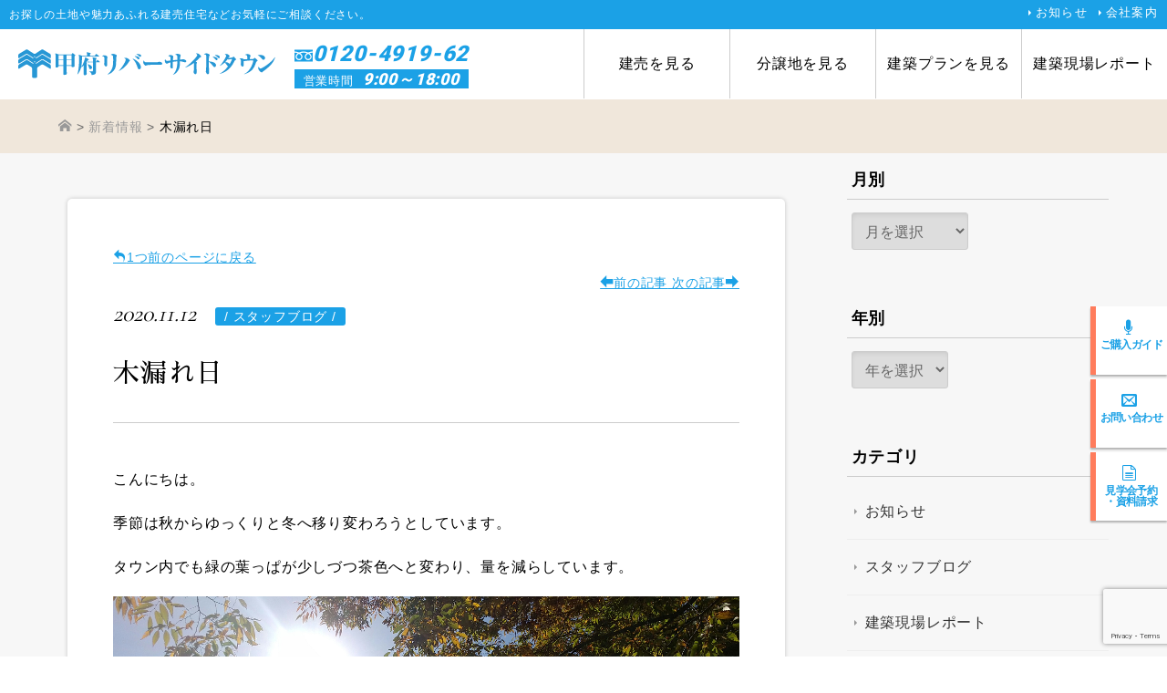

--- FILE ---
content_type: text/html; charset=UTF-8
request_url: https://www.kofu-riverside.jp/cat_staffblog/6822
body_size: 14400
content:
<!DOCTYPE html><html dir="ltr" lang="ja" prefix="og: https://ogp.me/ns#"><head><meta charset="UTF-8"><meta http-equiv="content-type" content="text/html; charset=UTF-8" /><meta http-equiv="content-style-type" content="text/css" /><meta http-equiv="content-script-type" content="text/javascript" /><meta http-equiv="content-language" content="ja" /><meta http-equiv="imagetoolbar" content="no" /><link media="all" href="https://www.kofu-riverside.jp/wp_kofuriver/wp-content/cache/autoptimize/css/autoptimize_7f61f90bdcdb773c3bf2092d246348f6.css" rel="stylesheet"><link media="screen" href="https://www.kofu-riverside.jp/wp_kofuriver/wp-content/cache/autoptimize/css/autoptimize_00df71b5809d374b00ce03791ac8fac1.css" rel="stylesheet"><link media="screen and (max-width: 768px)" href="https://www.kofu-riverside.jp/wp_kofuriver/wp-content/cache/autoptimize/css/autoptimize_21e3f46392294957c2b65962e50e2be8.css" rel="stylesheet"><link media="screen and (min-width:769px), print" href="https://www.kofu-riverside.jp/wp_kofuriver/wp-content/cache/autoptimize/css/autoptimize_5f9f99121eb60a27c2b71ea7c7840d1e.css" rel="stylesheet"><title>木漏れ日 | 甲府リバーサイドタウン</title><meta name="robots" content="max-image-preview:large" /><meta name="author" content="krt-staff01"/><link rel="canonical" href="https://www.kofu-riverside.jp/cat_staffblog/6822" /><meta name="generator" content="All in One SEO (AIOSEO) 4.8.0" /><meta property="og:locale" content="ja_JP" /><meta property="og:site_name" content="甲府リバーサイドタウン" /><meta property="og:type" content="article" /><meta property="og:title" content="木漏れ日 | 甲府リバーサイドタウン" /><meta property="og:url" content="https://www.kofu-riverside.jp/cat_staffblog/6822" /><meta property="og:image" content="https://www.kofu-riverside.jp/wp_kofuriver/wp-content/uploads/2020/11/HORIZON_0002_BURST20201029120056748.jpg" /><meta property="og:image:secure_url" content="https://www.kofu-riverside.jp/wp_kofuriver/wp-content/uploads/2020/11/HORIZON_0002_BURST20201029120056748.jpg" /><meta property="og:image:width" content="3424" /><meta property="og:image:height" content="1926" /><meta property="article:published_time" content="2020-11-12T01:46:16+00:00" /><meta property="article:modified_time" content="2020-11-12T01:46:16+00:00" /><meta name="twitter:card" content="summary" /><meta name="twitter:title" content="木漏れ日 | 甲府リバーサイドタウン" /><meta name="twitter:image" content="https://www.kofu-riverside.jp/wp_kofuriver/wp-content/uploads/2020/11/HORIZON_0002_BURST20201029120056748.jpg" /> <script type="application/ld+json" class="aioseo-schema">{"@context":"https:\/\/schema.org","@graph":[{"@type":"Article","@id":"https:\/\/www.kofu-riverside.jp\/cat_staffblog\/6822#article","name":"\u6728\u6f0f\u308c\u65e5 | \u7532\u5e9c\u30ea\u30d0\u30fc\u30b5\u30a4\u30c9\u30bf\u30a6\u30f3","headline":"\u6728\u6f0f\u308c\u65e5","author":{"@id":"https:\/\/www.kofu-riverside.jp\/author\/krt-staff01#author"},"publisher":{"@id":"https:\/\/www.kofu-riverside.jp\/#organization"},"image":{"@type":"ImageObject","url":"https:\/\/www.kofu-riverside.jp\/wp_kofuriver\/wp-content\/uploads\/2020\/11\/HORIZON_0002_BURST20201029120032051.jpg","width":3424,"height":1926},"datePublished":"2020-11-12T10:46:16+09:00","dateModified":"2020-11-12T10:46:16+09:00","inLanguage":"ja","mainEntityOfPage":{"@id":"https:\/\/www.kofu-riverside.jp\/cat_staffblog\/6822#webpage"},"isPartOf":{"@id":"https:\/\/www.kofu-riverside.jp\/cat_staffblog\/6822#webpage"},"articleSection":"\u30b9\u30bf\u30c3\u30d5\u30d6\u30ed\u30b0"},{"@type":"BreadcrumbList","@id":"https:\/\/www.kofu-riverside.jp\/cat_staffblog\/6822#breadcrumblist","itemListElement":[{"@type":"ListItem","@id":"https:\/\/www.kofu-riverside.jp\/#listItem","position":1,"name":"\u5bb6","item":"https:\/\/www.kofu-riverside.jp\/","nextItem":{"@type":"ListItem","@id":"https:\/\/www.kofu-riverside.jp\/category\/cat_staffblog#listItem","name":"\u30b9\u30bf\u30c3\u30d5\u30d6\u30ed\u30b0"}},{"@type":"ListItem","@id":"https:\/\/www.kofu-riverside.jp\/category\/cat_staffblog#listItem","position":2,"name":"\u30b9\u30bf\u30c3\u30d5\u30d6\u30ed\u30b0","previousItem":{"@type":"ListItem","@id":"https:\/\/www.kofu-riverside.jp\/#listItem","name":"\u5bb6"}}]},{"@type":"Organization","@id":"https:\/\/www.kofu-riverside.jp\/#organization","name":"\u7532\u5e9c\u30ea\u30d0\u30fc\u30b5\u30a4\u30c9\u30bf\u30a6\u30f3","description":"\u7532\u5e9c\u30ea\u30d0\u30fc\u30b5\u30a4\u30c9\u30bf\u30a6\u30f3\u304c\u3042\u308b\u4e2d\u592e\u5e02\u306f\u7dd1\u8c4a\u304b\u306a\u7f8e\u3057\u3044\u4f4f\u74b0\u5883\u3002\u5168\u90fd\u5e02\u4f4f\u307f\u3088\u3055\u30e9\u30f3\u30ad\u30f3\u30b0\u306e\u5229\u4fbf\u5ea6\u3067\u5168\u56fd1\u4f4d\u3002\u4e2d\u592e\u5e02\u306e\u5206\u8b72\u5730\uff08\u571f\u5730\uff09\u3068\u5efa\u58f2\u4f4f\u5b85\u306a\u3069\u4e0d\u52d5\u7523\u60c5\u5831\u5145\u5b9f\u3002","url":"https:\/\/www.kofu-riverside.jp\/"},{"@type":"Person","@id":"https:\/\/www.kofu-riverside.jp\/author\/krt-staff01#author","url":"https:\/\/www.kofu-riverside.jp\/author\/krt-staff01","name":"krt-staff01","image":{"@type":"ImageObject","@id":"https:\/\/www.kofu-riverside.jp\/cat_staffblog\/6822#authorImage","url":"https:\/\/secure.gravatar.com\/avatar\/2ab7b402f6c5a73d1338e3ef3c500257?s=96&d=mm&r=g","width":96,"height":96,"caption":"krt-staff01"}},{"@type":"WebPage","@id":"https:\/\/www.kofu-riverside.jp\/cat_staffblog\/6822#webpage","url":"https:\/\/www.kofu-riverside.jp\/cat_staffblog\/6822","name":"\u6728\u6f0f\u308c\u65e5 | \u7532\u5e9c\u30ea\u30d0\u30fc\u30b5\u30a4\u30c9\u30bf\u30a6\u30f3","inLanguage":"ja","isPartOf":{"@id":"https:\/\/www.kofu-riverside.jp\/#website"},"breadcrumb":{"@id":"https:\/\/www.kofu-riverside.jp\/cat_staffblog\/6822#breadcrumblist"},"author":{"@id":"https:\/\/www.kofu-riverside.jp\/author\/krt-staff01#author"},"creator":{"@id":"https:\/\/www.kofu-riverside.jp\/author\/krt-staff01#author"},"image":{"@type":"ImageObject","url":"https:\/\/www.kofu-riverside.jp\/wp_kofuriver\/wp-content\/uploads\/2020\/11\/HORIZON_0002_BURST20201029120032051.jpg","@id":"https:\/\/www.kofu-riverside.jp\/cat_staffblog\/6822\/#mainImage","width":3424,"height":1926},"primaryImageOfPage":{"@id":"https:\/\/www.kofu-riverside.jp\/cat_staffblog\/6822#mainImage"},"datePublished":"2020-11-12T10:46:16+09:00","dateModified":"2020-11-12T10:46:16+09:00"},{"@type":"WebSite","@id":"https:\/\/www.kofu-riverside.jp\/#website","url":"https:\/\/www.kofu-riverside.jp\/","name":"\u7532\u5e9c\u30ea\u30d0\u30fc\u30b5\u30a4\u30c9\u30bf\u30a6\u30f3","description":"\u7532\u5e9c\u30ea\u30d0\u30fc\u30b5\u30a4\u30c9\u30bf\u30a6\u30f3\u304c\u3042\u308b\u4e2d\u592e\u5e02\u306f\u7dd1\u8c4a\u304b\u306a\u7f8e\u3057\u3044\u4f4f\u74b0\u5883\u3002\u5168\u90fd\u5e02\u4f4f\u307f\u3088\u3055\u30e9\u30f3\u30ad\u30f3\u30b0\u306e\u5229\u4fbf\u5ea6\u3067\u5168\u56fd1\u4f4d\u3002\u4e2d\u592e\u5e02\u306e\u5206\u8b72\u5730\uff08\u571f\u5730\uff09\u3068\u5efa\u58f2\u4f4f\u5b85\u306a\u3069\u4e0d\u52d5\u7523\u60c5\u5831\u5145\u5b9f\u3002","inLanguage":"ja","publisher":{"@id":"https:\/\/www.kofu-riverside.jp\/#organization"}}]}</script> <link rel='dns-prefetch' href='//static.addtoany.com' /><link rel="alternate" type="application/rss+xml" title="甲府リバーサイドタウン &raquo; 木漏れ日 のコメントのフィード" href="https://www.kofu-riverside.jp/cat_staffblog/6822/feed" /> <script type="text/javascript">window._wpemojiSettings = {"baseUrl":"https:\/\/s.w.org\/images\/core\/emoji\/15.0.3\/72x72\/","ext":".png","svgUrl":"https:\/\/s.w.org\/images\/core\/emoji\/15.0.3\/svg\/","svgExt":".svg","source":{"concatemoji":"https:\/\/www.kofu-riverside.jp\/wp_kofuriver\/wp-includes\/js\/wp-emoji-release.min.js?ver=6.7.4"}};
/*! This file is auto-generated */
!function(i,n){var o,s,e;function c(e){try{var t={supportTests:e,timestamp:(new Date).valueOf()};sessionStorage.setItem(o,JSON.stringify(t))}catch(e){}}function p(e,t,n){e.clearRect(0,0,e.canvas.width,e.canvas.height),e.fillText(t,0,0);var t=new Uint32Array(e.getImageData(0,0,e.canvas.width,e.canvas.height).data),r=(e.clearRect(0,0,e.canvas.width,e.canvas.height),e.fillText(n,0,0),new Uint32Array(e.getImageData(0,0,e.canvas.width,e.canvas.height).data));return t.every(function(e,t){return e===r[t]})}function u(e,t,n){switch(t){case"flag":return n(e,"\ud83c\udff3\ufe0f\u200d\u26a7\ufe0f","\ud83c\udff3\ufe0f\u200b\u26a7\ufe0f")?!1:!n(e,"\ud83c\uddfa\ud83c\uddf3","\ud83c\uddfa\u200b\ud83c\uddf3")&&!n(e,"\ud83c\udff4\udb40\udc67\udb40\udc62\udb40\udc65\udb40\udc6e\udb40\udc67\udb40\udc7f","\ud83c\udff4\u200b\udb40\udc67\u200b\udb40\udc62\u200b\udb40\udc65\u200b\udb40\udc6e\u200b\udb40\udc67\u200b\udb40\udc7f");case"emoji":return!n(e,"\ud83d\udc26\u200d\u2b1b","\ud83d\udc26\u200b\u2b1b")}return!1}function f(e,t,n){var r="undefined"!=typeof WorkerGlobalScope&&self instanceof WorkerGlobalScope?new OffscreenCanvas(300,150):i.createElement("canvas"),a=r.getContext("2d",{willReadFrequently:!0}),o=(a.textBaseline="top",a.font="600 32px Arial",{});return e.forEach(function(e){o[e]=t(a,e,n)}),o}function t(e){var t=i.createElement("script");t.src=e,t.defer=!0,i.head.appendChild(t)}"undefined"!=typeof Promise&&(o="wpEmojiSettingsSupports",s=["flag","emoji"],n.supports={everything:!0,everythingExceptFlag:!0},e=new Promise(function(e){i.addEventListener("DOMContentLoaded",e,{once:!0})}),new Promise(function(t){var n=function(){try{var e=JSON.parse(sessionStorage.getItem(o));if("object"==typeof e&&"number"==typeof e.timestamp&&(new Date).valueOf()<e.timestamp+604800&&"object"==typeof e.supportTests)return e.supportTests}catch(e){}return null}();if(!n){if("undefined"!=typeof Worker&&"undefined"!=typeof OffscreenCanvas&&"undefined"!=typeof URL&&URL.createObjectURL&&"undefined"!=typeof Blob)try{var e="postMessage("+f.toString()+"("+[JSON.stringify(s),u.toString(),p.toString()].join(",")+"));",r=new Blob([e],{type:"text/javascript"}),a=new Worker(URL.createObjectURL(r),{name:"wpTestEmojiSupports"});return void(a.onmessage=function(e){c(n=e.data),a.terminate(),t(n)})}catch(e){}c(n=f(s,u,p))}t(n)}).then(function(e){for(var t in e)n.supports[t]=e[t],n.supports.everything=n.supports.everything&&n.supports[t],"flag"!==t&&(n.supports.everythingExceptFlag=n.supports.everythingExceptFlag&&n.supports[t]);n.supports.everythingExceptFlag=n.supports.everythingExceptFlag&&!n.supports.flag,n.DOMReady=!1,n.readyCallback=function(){n.DOMReady=!0}}).then(function(){return e}).then(function(){var e;n.supports.everything||(n.readyCallback(),(e=n.source||{}).concatemoji?t(e.concatemoji):e.wpemoji&&e.twemoji&&(t(e.twemoji),t(e.wpemoji)))}))}((window,document),window._wpemojiSettings);</script> <link rel='stylesheet' id='a3a3_lazy_load-css' href='//www.kofu-riverside.jp/wp_kofuriver/wp-content/uploads/sass/a3_lazy_load.min.css?ver=1615006170' type='text/css' media='all' /> <script type="text/javascript" id="addtoany-core-js-before">window.a2a_config=window.a2a_config||{};a2a_config.callbacks=[];a2a_config.overlays=[];a2a_config.templates={};a2a_localize = {
	Share: "共有",
	Save: "ブックマーク",
	Subscribe: "購読",
	Email: "メール",
	Bookmark: "ブックマーク",
	ShowAll: "すべて表示する",
	ShowLess: "小さく表示する",
	FindServices: "サービスを探す",
	FindAnyServiceToAddTo: "追加するサービスを今すぐ探す",
	PoweredBy: "Powered by",
	ShareViaEmail: "メールでシェアする",
	SubscribeViaEmail: "メールで購読する",
	BookmarkInYourBrowser: "ブラウザにブックマーク",
	BookmarkInstructions: "このページをブックマークするには、 Ctrl+D または \u2318+D を押下。",
	AddToYourFavorites: "お気に入りに追加",
	SendFromWebOrProgram: "任意のメールアドレスまたはメールプログラムから送信",
	EmailProgram: "メールプログラム",
	More: "詳細&#8230;",
	ThanksForSharing: "共有ありがとうございます !",
	ThanksForFollowing: "フォローありがとうございます !"
};</script> <script type="text/javascript" defer src="https://static.addtoany.com/menu/page.js" id="addtoany-core-js"></script> <script type="text/javascript" src="https://www.kofu-riverside.jp/wp_kofuriver/wp-includes/js/jquery/jquery.min.js?ver=3.7.1" id="jquery-core-js"></script> <script type="text/javascript" src="https://www.kofu-riverside.jp/wp_kofuriver/wp-includes/js/jquery/jquery-migrate.min.js?ver=3.4.1" id="jquery-migrate-js"></script> <script type="text/javascript" defer src="https://www.kofu-riverside.jp/wp_kofuriver/wp-content/plugins/add-to-any/addtoany.min.js?ver=1.1" id="addtoany-jquery-js"></script> <link rel="https://api.w.org/" href="https://www.kofu-riverside.jp/wp-json/" /><link rel="alternate" title="JSON" type="application/json" href="https://www.kofu-riverside.jp/wp-json/wp/v2/posts/6822" /><link rel="EditURI" type="application/rsd+xml" title="RSD" href="https://www.kofu-riverside.jp/wp_kofuriver/xmlrpc.php?rsd" /><link rel='shortlink' href='https://www.kofu-riverside.jp/?p=6822' /><link rel="alternate" title="oEmbed (JSON)" type="application/json+oembed" href="https://www.kofu-riverside.jp/wp-json/oembed/1.0/embed?url=https%3A%2F%2Fwww.kofu-riverside.jp%2Fcat_staffblog%2F6822" /><link rel="alternate" title="oEmbed (XML)" type="text/xml+oembed" href="https://www.kofu-riverside.jp/wp-json/oembed/1.0/embed?url=https%3A%2F%2Fwww.kofu-riverside.jp%2Fcat_staffblog%2F6822&#038;format=xml" /><meta name="description" content="こんにちは。季節は秋からゆっくりと冬へ移り変わろうとしています。タウン内でも緑の葉っぱが少しづつ茶色へと変わり、量を減らしています。木々は夏の間緑色の「クロロフィル」という物質が光合成をたくさん行うために葉っぱに溜ま..." /><meta name="keywords" content="甲府,中央市,リバーサイド,住宅公園" /><meta name="viewport" content="width=device-width, initial-scale=1.0"><link rel="canonical" href="/"/><link rel="shortcut icon" href="https://www.kofu-riverside.jp/wp_kofuriver/wp-content/themes/kofu_river/images/common/favicon.ico" type="image/vnd.microsoft.icon" /><link rel="apple-touch-icon" href="https://www.kofu-riverside.jp/wp_kofuriver/wp-content/themes/kofu_river/images/common/touch-icon.png" /><link rel="preload" href="https://fonts.googleapis.com/css?family=Roboto:200,300,400,900" as="style"><link rel="preload" href="https://fonts.googleapis.com/css?family=Sawarabi+Mincho" as="style"><link rel="preload" href="https://fonts.googleapis.com/css?family=Sawarabi+Gothic" as="style"><link rel="preload" href="https://fonts.googleapis.com/css?family=Cormorant+Garamond" as="style"><link rel="preload" href="https://fonts.googleapis.com/earlyaccess/notosansjapanese.css" as="style"><link rel="preload" href="https://fonts.googleapis.com/css?family=Oswald:200,300,400" as="style"><link rel="preload" href="https://www.kofu-riverside.jp/wp_kofuriver/wp-content/themes/kofu_river/css/ico_fonts.css?1769749226" as="style"><link rel="stylesheet" href="https://fonts.googleapis.com/css?family=Roboto:200,300,400,900&display=swap" media="all"><link rel="stylesheet" href="https://fonts.googleapis.com/css?family=Sawarabi+Mincho&display=swap" media="all" /><link rel="stylesheet" href="https://fonts.googleapis.com/css?family=Sawarabi+Gothic&display=swap" media="all" /><link rel="stylesheet" href="https://fonts.googleapis.com/css?family=Cormorant+Garamond&display=swap" media="all" /><link rel="stylesheet" href="https://fonts.googleapis.com/earlyaccess/notosansjapanese.css&display=swap" media="all"><link rel="stylesheet" href="https://fonts.googleapis.com/css?family=Oswald:200,300,400&display=swap" media="all">  <script src="https://ajax.googleapis.com/ajax/libs/jquery/3.6.0/jquery.min.js"></script> <script type="text/javascript" src="https://www.kofu-riverside.jp/wp_kofuriver/wp-content/themes/kofu_river/js/jquery.easing.1.3.js"></script> <script type="text/javascript" src="https://www.kofu-riverside.jp/wp_kofuriver/wp-content/themes/kofu_river/js/jquery.backstretch.min.js"></script> <script type="text/javascript" src="https://www.kofu-riverside.jp/wp_kofuriver/wp-content/themes/kofu_river/js/slick.js"></script> <script type="text/javascript" src="https://www.kofu-riverside.jp/wp_kofuriver/wp-content/themes/kofu_river/js/common.js?1769749226"></script> <script type="text/javascript" src="https://www.kofu-riverside.jp/wp_kofuriver/wp-content/themes/kofu_river/js/ofi.js?1769749226"></script> <script src="https://www.kofu-riverside.jp/wp_kofuriver/wp-content/themes/kofu_river/iealert/iealert.js"></script> <!--[if lt IE 9]> <script src="https://www.kofu-riverside.jp/wp_kofuriver/wp-content/themes/kofu_river/js/html5.js"></script> <script src="https://www.kofu-riverside.jp/wp_kofuriver/wp-content/themes/kofu_river/js/css3-mediaqueries.js"></script> <link rel="stylesheet" href="https://www.kofu-riverside.jp/wp_kofuriver/wp-content/themes/kofu_river/css/ie_import.css" type="text/css" media="all" /> <![endif]--> <!--[if lte IE 9]> <script src="https://www.kofu-riverside.jp/wp_kofuriver/wp-content/themes/kofu_river/js/flexibility.js"></script> <script>$(function(){
        flexibility(document.documentElement);
    });</script> <![endif]--> <script type="text/javascript" src="https://www.kofu-riverside.jp/wp_kofuriver/wp-content/themes/kofu_river/js/ajaxzip3.js"></script> <script type="text/javascript">//郵便番号自動入力
jQuery(function(){
	
	
	
	/*----------------------------------------------------------------------*/
	//半角数字チェック
	/*----------------------------------------------------------------------*/
	function hankauk(){
		if(jQuery('#zip2').val().match( /[^0-9]+/ )) {
			jQuery('#postArea td').addClass("postfail");
		}else{
			jQuery('#postArea td').removeClass("postfail");
		}
	}
	
	/*----------------------------------------------------------------------*/
	//自動入力クリック
	/*----------------------------------------------------------------------*/
	jQuery('#zip2').keyup(function(event){
                AjaxZip3.zip2addr('zip1','zip2','address','address');				
				AjaxZip3.onSuccess = function() {
					jQuery('#postArea td').removeClass("postfail");
				};
				AjaxZip3.onFailure = function() {
					jQuery('#postArea td').addClass("postfail");
				};
				
				AjaxZip3.onException = function() {
					jQuery('#postArea td').addClass("postfail");
				};
		return false;
	});
	
	/*----------------------------------------------------------------------*/
	//次の項目自動で移す
	/*----------------------------------------------------------------------*/

	jQuery('#zip1').keyup(function(event){
		nextfeild(this);
		return false;
	})

	
	function nextfeild(str){
		if (str.value.length >= str.maxLength) {
		for (var i = 0, elm = str.form.elements; i < elm.length; i++) {
		if (elm[i] == str) {
		(elm[i + 1] || elm[0]).focus();
		break;}}}
		return(str);
	} 
	
	/*----------------------------------------------------------------------*/
	//送信ボタン制御
	/*----------------------------------------------------------------------*/
	jQuery('#confirm').attr('disabled', 'disabled');
	//送信ボタンclass付ける
	jQuery('.accept-this input').click(function() {
		if ( jQuery(this).prop('checked') == false ) {
			jQuery('#confirm').removeClass('selected');
		} else {
			jQuery('#confirm').addClass('selected');
		}
		
	});
	
	/*----------------------------------------------------------------------*/
	//確認画面でつけたhash削除 戻る禁止　contact form7のその他設定で戻る禁止処理書いてある #noback
	/*----------------------------------------------------------------------*/
	/*
	jQuery('#back').click(function(e) {
		onhashchange = null;
		location.hash="";
	});
	*/

	/*----------------------------------------------------------------------*/
	// contacr form7メール送信したら　送信ボタン非表示
	/*----------------------------------------------------------------------*/
	jQuery("#submit").click(function() {
		jQuery("#submit").css("display", "none");
		jQuery("#confirm").css("display", "none");
		jQuery("#back").css("display", "none");
	});
	
	
});</script>  <script>(function(w,d,s,l,i){w[l]=w[l]||[];w[l].push({'gtm.start':
new Date().getTime(),event:'gtm.js'});var f=d.getElementsByTagName(s)[0],
j=d.createElement(s),dl=l!='dataLayer'?'&l='+l:'';j.async=true;j.src=
'https://www.googletagmanager.com/gtm.js?id='+i+dl;f.parentNode.insertBefore(j,f);
})(window,document,'script','dataLayer','GTM-MRHD5SR');</script>    <script async src="https://www.googletagmanager.com/gtag/js?id=UA-8113030-8"></script> <script>window.dataLayer = window.dataLayer || [];
  function gtag(){dataLayer.push(arguments);}
  gtag('js', new Date());

  gtag('config', 'UA-8113030-8');</script> </head><body id="post-6822" class="post-template-default single single-post postid-6822 single-format-standard"> <noscript><iframe src="https://www.googletagmanager.com/ns.html?id=GTM-MRHD5SR"
height="0" width="0" style="display:none;visibility:hidden"></iframe></noscript><div id="page" class=""><div id="ham_hd"><div class="logo cf"><a href="https://www.kofu-riverside.jp/"><noscript><img src="https://www.kofu-riverside.jp/wp_kofuriver/wp-content/themes/kofu_river/images/common/logo_hd.svg" alt="甲府リバーサイドタウン" /></noscript><img class="lazyload" src='data:image/svg+xml,%3Csvg%20xmlns=%22http://www.w3.org/2000/svg%22%20viewBox=%220%200%20210%20140%22%3E%3C/svg%3E' data-src="https://www.kofu-riverside.jp/wp_kofuriver/wp-content/themes/kofu_river/images/common/logo_hd.svg" alt="甲府リバーサイドタウン" /></a></div><div class="bg"><div class="ham-btn" id="js_btn"><div class="menu-trigger"> <span></span> <span></span> <span></span><p>MENU</p></div></div></div></div><header class="cf"><div class="read cf"><div class="text">お探しの土地や魅力あふれる建売住宅などお気軽にご相談ください。</div><ul class="cf"><li><a href="https://www.kofu-riverside.jp/whatsnew?op_category_name=cat_news">お知らせ</a></li><li><a href="https://www.fujikanko.co.jp/" target="_blank">会社案内</a></li></ul></div><div class="md cf"><div class="logoBox"><div class="logo"><a href="https://www.kofu-riverside.jp/"><noscript><img src="https://www.kofu-riverside.jp/wp_kofuriver/wp-content/themes/kofu_river/images/common/logo_hd.svg" alt="甲府リバーサイドタウン" /></noscript><img class="lazyload" src='data:image/svg+xml,%3Csvg%20xmlns=%22http://www.w3.org/2000/svg%22%20viewBox=%220%200%20210%20140%22%3E%3C/svg%3E' data-src="https://www.kofu-riverside.jp/wp_kofuriver/wp-content/themes/kofu_river/images/common/logo_hd.svg" alt="甲府リバーサイドタウン" /></a></div><div class="info cf"><div class="tel"><span class="mark"><noscript><img src="https://www.kofu-riverside.jp/wp_kofuriver/wp-content/themes/kofu_river/images/common/free_dial.svg" /></noscript><img class="lazyload" src='data:image/svg+xml,%3Csvg%20xmlns=%22http://www.w3.org/2000/svg%22%20viewBox=%220%200%20210%20140%22%3E%3C/svg%3E' data-src="https://www.kofu-riverside.jp/wp_kofuriver/wp-content/themes/kofu_river/images/common/free_dial.svg" /></span>0120-4919-62</div><div class="hour">営業時間<span class="num">9:00～18:00</span></div></div></div><nav class="cf"><div class="inner"><ul class="cf"><li><a href="https://www.kofu-riverside.jp/jyutaku">建売を見る</a><ul class="child cf"><li> <a href="https://www.kofu-riverside.jp/post_tateuri/21471" target="_self" class=""><div class="pict"> <noscript><img src="https://www.kofu-riverside.jp/wp_kofuriver/wp-content/uploads/2025/10/35654db02e7cd5dbfb0bde087809afbb-300x200.jpg" class="ofiImg" /></noscript><img src='data:image/svg+xml,%3Csvg%20xmlns=%22http://www.w3.org/2000/svg%22%20viewBox=%220%200%20210%20140%22%3E%3C/svg%3E' data-src="https://www.kofu-riverside.jp/wp_kofuriver/wp-content/uploads/2025/10/35654db02e7cd5dbfb0bde087809afbb-300x200.jpg" class="lazyload ofiImg" /></div><div class="text"> 第1期41-7号棟　新築建売住宅　完成見…</div> </a></li><li> <a href="https://www.kofu-riverside.jp/post_tateuri/19908" target="_self" class=""><div class="pict"> <noscript><img src="https://www.kofu-riverside.jp/wp_kofuriver/wp-content/uploads/2024/10/7837a3090e0322695b51a0b50f6fa507-300x236.jpg" class="ofiImg" /></noscript><img src='data:image/svg+xml,%3Csvg%20xmlns=%22http://www.w3.org/2000/svg%22%20viewBox=%220%200%20210%20140%22%3E%3C/svg%3E' data-src="https://www.kofu-riverside.jp/wp_kofuriver/wp-content/uploads/2024/10/7837a3090e0322695b51a0b50f6fa507-300x236.jpg" class="lazyload ofiImg" /></div><div class="text"> 第1期41-8号棟　</div> </a></li><li> <a href="https://www.kofu-riverside.jp/post_tateuri/9496" target="_self" class=""><div class="pict"> <noscript><img src="https://www.kofu-riverside.jp/wp_kofuriver/wp-content/uploads/2021/09/QUH_9642-2-300x200.jpg" class="ofiImg" /></noscript><img src='data:image/svg+xml,%3Csvg%20xmlns=%22http://www.w3.org/2000/svg%22%20viewBox=%220%200%20210%20140%22%3E%3C/svg%3E' data-src="https://www.kofu-riverside.jp/wp_kofuriver/wp-content/uploads/2021/09/QUH_9642-2-300x200.jpg" class="lazyload ofiImg" /></div><div class="text"> 第1期2-4号棟</div> </a></li><li class="detail"><a href="https://www.kofu-riverside.jp/jyutaku">建売を見る</a></li></ul></li><li><a href="https://www.kofu-riverside.jp/subdivision">分譲地を見る</a><ul class="child cf"><li> <a href="https://www.kofu-riverside.jp/land/5650" target="_self" class=""><div class="pict"> <noscript><img src="https://www.kofu-riverside.jp/wp_kofuriver/wp-content/uploads/2018/11/a-1-1.jpg" class="ofiImg" /></noscript><img src='data:image/svg+xml,%3Csvg%20xmlns=%22http://www.w3.org/2000/svg%22%20viewBox=%220%200%20210%20140%22%3E%3C/svg%3E' data-src="https://www.kofu-riverside.jp/wp_kofuriver/wp-content/uploads/2018/11/a-1-1.jpg" class="lazyload ofiImg" /></div><div class="text"> 001-A-001</div> </a></li><li> <a href="https://www.kofu-riverside.jp/land/6863" target="_self" class=""><div class="pict"> <noscript><img src="https://www.kofu-riverside.jp/wp_kofuriver/wp-content/uploads/2020/11/IMG_5933.jpg" class="ofiImg" /></noscript><img src='data:image/svg+xml,%3Csvg%20xmlns=%22http://www.w3.org/2000/svg%22%20viewBox=%220%200%20210%20140%22%3E%3C/svg%3E' data-src="https://www.kofu-riverside.jp/wp_kofuriver/wp-content/uploads/2020/11/IMG_5933.jpg" class="lazyload ofiImg" /></div><div class="text"> 001-2-005</div> </a></li><li> <a href="https://www.kofu-riverside.jp/land/5670" target="_self" class=""><div class="pict"> <noscript><img src="https://www.kofu-riverside.jp/wp_kofuriver/wp-content/uploads/2018/11/IMG_4189-9.jpg" class="ofiImg" /></noscript><img src='data:image/svg+xml,%3Csvg%20xmlns=%22http://www.w3.org/2000/svg%22%20viewBox=%220%200%20210%20140%22%3E%3C/svg%3E' data-src="https://www.kofu-riverside.jp/wp_kofuriver/wp-content/uploads/2018/11/IMG_4189-9.jpg" class="lazyload ofiImg" /></div><div class="text"> 005-62-004</div> </a></li><li class="detail"><a href="https://www.kofu-riverside.jp/subdivision">分譲地を見る</a></li></ul></li><li><a href="https://www.kofu-riverside.jp/plan">建築プランを見る</a><ul class="child cf"><li> <a href="https://www.kofu-riverside.jp/plan#vivente"><div class="pict"><noscript><img src="https://www.kofu-riverside.jp/wp_kofuriver/wp-content/themes/kofu_river/images/common/nav_plan_vivente.jpg" class="ofiImg" /></noscript><img src='data:image/svg+xml,%3Csvg%20xmlns=%22http://www.w3.org/2000/svg%22%20viewBox=%220%200%20210%20140%22%3E%3C/svg%3E' data-src="https://www.kofu-riverside.jp/wp_kofuriver/wp-content/themes/kofu_river/images/common/nav_plan_vivente.jpg" class="lazyload ofiImg" /></div><div class="text">Vivente</div> </a></li><li> <a href="https://www.kofu-riverside.jp/plan#laguna"><div class="pict"><noscript><img src="https://www.kofu-riverside.jp/wp_kofuriver/wp-content/themes/kofu_river/images/common/nav_plan_laguna.jpg" class="ofiImg" /></noscript><img src='data:image/svg+xml,%3Csvg%20xmlns=%22http://www.w3.org/2000/svg%22%20viewBox=%220%200%20210%20140%22%3E%3C/svg%3E' data-src="https://www.kofu-riverside.jp/wp_kofuriver/wp-content/themes/kofu_river/images/common/nav_plan_laguna.jpg" class="lazyload ofiImg" /></div><div class="text">Laguna</div> </a></li><li> <a href="https://www.kofu-riverside.jp/plan#other"><div class="pict"><noscript><img src="https://www.kofu-riverside.jp/wp_kofuriver/wp-content/themes/kofu_river/images/common/nav_plan_others.jpg" class="ofiImg" /></noscript><img src='data:image/svg+xml,%3Csvg%20xmlns=%22http://www.w3.org/2000/svg%22%20viewBox=%220%200%20210%20140%22%3E%3C/svg%3E' data-src="https://www.kofu-riverside.jp/wp_kofuriver/wp-content/themes/kofu_river/images/common/nav_plan_others.jpg" class="lazyload ofiImg" /></div><div class="text">Others</div> </a></li><li class="detail"><a href="https://www.kofu-riverside.jp/plan">建築プランを見る</a></li></ul></li><li><a href="https://www.kofu-riverside.jp/whatsnew?op_category_name=cat_report">建築現場レポート</a><ul class="child cf"><li> <a href="https://www.kofu-riverside.jp/cat_news/21608" target="_self" class=""><div class="pict"> <noscript><img src="https://www.kofu-riverside.jp/wp_kofuriver/wp-content/uploads/2025/12/line_oa_chat_251207_165652-1024x768.jpg" class="ofiImg" /></noscript><img src='data:image/svg+xml,%3Csvg%20xmlns=%22http://www.w3.org/2000/svg%22%20viewBox=%220%200%20210%20140%22%3E%3C/svg%3E' data-src="https://www.kofu-riverside.jp/wp_kofuriver/wp-content/uploads/2025/12/line_oa_chat_251207_165652-1024x768.jpg" class="lazyload ofiImg" /></div><div class="text"> 家具搬入　完成</div> </a></li><li> <a href="https://www.kofu-riverside.jp/cat_report/21598" target="_self" class=""><div class="pict"> <noscript><img src="https://www.kofu-riverside.jp/wp_kofuriver/wp-content/uploads/2025/12/IMG_8725-1024x768.jpg" class="ofiImg" /></noscript><img src='data:image/svg+xml,%3Csvg%20xmlns=%22http://www.w3.org/2000/svg%22%20viewBox=%220%200%20210%20140%22%3E%3C/svg%3E' data-src="https://www.kofu-riverside.jp/wp_kofuriver/wp-content/uploads/2025/12/IMG_8725-1024x768.jpg" class="lazyload ofiImg" /></div><div class="text"> 内装完了！工事終了</div> </a></li><li> <a href="https://www.kofu-riverside.jp/cat_report/21582" target="_self" class=""><div class="pict"> <noscript><img src="https://www.kofu-riverside.jp/wp_kofuriver/wp-content/uploads/2025/11/IMG_8704-300x225.jpg" class="ofiImg" /></noscript><img src='data:image/svg+xml,%3Csvg%20xmlns=%22http://www.w3.org/2000/svg%22%20viewBox=%220%200%20210%20140%22%3E%3C/svg%3E' data-src="https://www.kofu-riverside.jp/wp_kofuriver/wp-content/uploads/2025/11/IMG_8704-300x225.jpg" class="lazyload ofiImg" /></div><div class="text"> 内装・電気工事</div> </a></li><li class="detail"><a href="https://www.kofu-riverside.jp/whatsnew?op_category_name=cat_report">建築現場レポート</a></li></ul></li></ul></div></nav></div><div id="fixLink"><ul class="cf"><li><a href="https://www.kofu-riverside.jp/guide"><span class="icon icon-mic"></span>ご購入ガイド<br />　</a></li><li><a href="https://www.kofu-riverside.jp/contact"><span class="icon icon-envelop"></span>お問い合わせ<br />　</a></li><li><a href="https://www.kofu-riverside.jp/request"><span class="icon icon-file-text2"></span>見学会予約<br />・資料請求</a></li></ul></div></header><div id="wrap"><div class="breadcrumbs"><div class="inner"> <span property="itemListElement" typeof="ListItem"><a property="item" typeof="WebPage" title="甲府リバーサイドタウンへ移動" href="https://www.kofu-riverside.jp" class="home"><span class="icon-home"></span></a><meta property="position" content="1"></span> &gt; <span property="itemListElement" typeof="ListItem"><a property="item" typeof="WebPage" title="新着情報へ移動" href="https://www.kofu-riverside.jp/whatsnew" class="post-root post post-post"><span property="name">新着情報</span></a><meta property="position" content="2"></span> &gt; <span property="itemListElement" typeof="ListItem"><span property="name">木漏れ日</span><meta property="position" content="3"></span></div></div><div id="contents" class="second inner_limit"><div id="twoColumnPage"><div id="mainCont"><div class="blogArticle"><p class="undo"><a href="javascript:history.back();"><span class="icon-undo2 icon"></span>1つ前のページに戻る</a></p><div class="postNavBox cf"><div class="prev"><a href="https://www.kofu-riverside.jp/cat_staffblog/6827" rel="prev"><span class="icon-arrow-left"></span>前の記事</a></div><div class="next"><a href="https://www.kofu-riverside.jp/cat_staffblog/6843" rel="next"> 次の記事<span class="icon-arrow-right"></span></a></div></div><div class="inner"><div class="toko_date"> <span class="date">2020.11.12 </span> <span class="catList"><span class="cat"> / </span><span class="cat">スタッフブログ / </span></span></div><h1>木漏れ日</h1><div class="cf box"><p>こんにちは。</p><p>季節は秋からゆっくりと冬へ移り変わろうとしています。</p><p>タウン内でも緑の葉っぱが少しづつ茶色へと変わり、量を減らしています。</p><p><img fetchpriority="high" decoding="async" src="//www.kofu-riverside.jp/wp_kofuriver/wp-content/plugins/a3-lazy-load/assets/images/lazy_placeholder.gif" data-lazy-type="image" data-src="https://www.kofu-riverside.jp/wp_kofuriver/wp-content/uploads/2020/11/HORIZON_0002_BURST20201029120056748.jpg" alt="" width="3424" height="1926" class="lazy lazy-hidden size-full wp-image-6824" /><noscript><img fetchpriority="high" decoding="async" src="https://www.kofu-riverside.jp/wp_kofuriver/wp-content/uploads/2020/11/HORIZON_0002_BURST20201029120056748.jpg" alt="" width="3424" height="1926" class="size-full wp-image-6824" /></noscript></p><p>木々は夏の間緑色の「クロロフィル」という物質が光合成をたくさん行うために葉っぱに溜まります。</p><p>しかし、夏が終わると光合成に必要な日照時間を十分にえることが難しくなるのでため込んだ養分を幹に集中させるそうです。</p><p>水分や養分をしっかり葉っぱから幹に移動させることで、冬を超えても再度力強く花や葉っぱを茂らせることができるんです。</p><p>紅葉はその過程で起きる、葉の老化現象で起きる変化なんですね。</p><p>赤い色は「アントシアン」といわれる物質で養分を光合成を活発に行う春や夏などには生成できないそうで、紫外線や赤外線などの光の害する部分から葉を守る作用があるとか。</p><p>ちなみに葉っぱの色の違い（赤とか黄色とか）はその植物によって生成できる物質やその生成速度が異なるからだ、と考えられているそうです。</p><p>タウン内にも公園、街路などに多くの木々が自生し、その魅力を感じ取れます。</p><p>山梨は特に寒暖差が激しいので、こうした季節の変化は特に目に見えてわかるので、飽きがこないなぁと思います。</p><p>&nbsp;</p></div></div></div></div><div id="sideCont"><div class="stickyBlock"><div class="inner"><h5>月別</h5> <select name="archive-dropdown" onChange='document.location.href=this.options[this.selectedIndex].value;'><option value="">月を選択</option><option value='https://www.kofu-riverside.jp/date/2026/01'> 2026年1月</option><option value='https://www.kofu-riverside.jp/date/2025/12'> 2025年12月</option><option value='https://www.kofu-riverside.jp/date/2025/11'> 2025年11月</option><option value='https://www.kofu-riverside.jp/date/2025/10'> 2025年10月</option><option value='https://www.kofu-riverside.jp/date/2025/09'> 2025年9月</option><option value='https://www.kofu-riverside.jp/date/2025/08'> 2025年8月</option><option value='https://www.kofu-riverside.jp/date/2025/06'> 2025年6月</option><option value='https://www.kofu-riverside.jp/date/2025/05'> 2025年5月</option><option value='https://www.kofu-riverside.jp/date/2025/04'> 2025年4月</option><option value='https://www.kofu-riverside.jp/date/2025/03'> 2025年3月</option><option value='https://www.kofu-riverside.jp/date/2025/02'> 2025年2月</option><option value='https://www.kofu-riverside.jp/date/2025/01'> 2025年1月</option><option value='https://www.kofu-riverside.jp/date/2024/12'> 2024年12月</option><option value='https://www.kofu-riverside.jp/date/2024/11'> 2024年11月</option><option value='https://www.kofu-riverside.jp/date/2024/10'> 2024年10月</option><option value='https://www.kofu-riverside.jp/date/2024/09'> 2024年9月</option><option value='https://www.kofu-riverside.jp/date/2024/08'> 2024年8月</option><option value='https://www.kofu-riverside.jp/date/2024/07'> 2024年7月</option><option value='https://www.kofu-riverside.jp/date/2024/06'> 2024年6月</option><option value='https://www.kofu-riverside.jp/date/2024/05'> 2024年5月</option><option value='https://www.kofu-riverside.jp/date/2024/04'> 2024年4月</option><option value='https://www.kofu-riverside.jp/date/2024/03'> 2024年3月</option><option value='https://www.kofu-riverside.jp/date/2024/02'> 2024年2月</option><option value='https://www.kofu-riverside.jp/date/2024/01'> 2024年1月</option><option value='https://www.kofu-riverside.jp/date/2023/12'> 2023年12月</option><option value='https://www.kofu-riverside.jp/date/2023/11'> 2023年11月</option><option value='https://www.kofu-riverside.jp/date/2023/10'> 2023年10月</option><option value='https://www.kofu-riverside.jp/date/2023/09'> 2023年9月</option><option value='https://www.kofu-riverside.jp/date/2023/08'> 2023年8月</option><option value='https://www.kofu-riverside.jp/date/2023/07'> 2023年7月</option><option value='https://www.kofu-riverside.jp/date/2023/06'> 2023年6月</option><option value='https://www.kofu-riverside.jp/date/2023/05'> 2023年5月</option><option value='https://www.kofu-riverside.jp/date/2023/04'> 2023年4月</option><option value='https://www.kofu-riverside.jp/date/2023/03'> 2023年3月</option><option value='https://www.kofu-riverside.jp/date/2023/02'> 2023年2月</option><option value='https://www.kofu-riverside.jp/date/2023/01'> 2023年1月</option><option value='https://www.kofu-riverside.jp/date/2022/12'> 2022年12月</option><option value='https://www.kofu-riverside.jp/date/2022/11'> 2022年11月</option><option value='https://www.kofu-riverside.jp/date/2022/10'> 2022年10月</option><option value='https://www.kofu-riverside.jp/date/2022/09'> 2022年9月</option><option value='https://www.kofu-riverside.jp/date/2022/08'> 2022年8月</option><option value='https://www.kofu-riverside.jp/date/2022/07'> 2022年7月</option><option value='https://www.kofu-riverside.jp/date/2022/06'> 2022年6月</option><option value='https://www.kofu-riverside.jp/date/2022/05'> 2022年5月</option><option value='https://www.kofu-riverside.jp/date/2022/04'> 2022年4月</option><option value='https://www.kofu-riverside.jp/date/2022/03'> 2022年3月</option><option value='https://www.kofu-riverside.jp/date/2022/02'> 2022年2月</option><option value='https://www.kofu-riverside.jp/date/2022/01'> 2022年1月</option><option value='https://www.kofu-riverside.jp/date/2021/12'> 2021年12月</option><option value='https://www.kofu-riverside.jp/date/2021/11'> 2021年11月</option><option value='https://www.kofu-riverside.jp/date/2021/10'> 2021年10月</option><option value='https://www.kofu-riverside.jp/date/2021/09'> 2021年9月</option><option value='https://www.kofu-riverside.jp/date/2021/08'> 2021年8月</option><option value='https://www.kofu-riverside.jp/date/2021/07'> 2021年7月</option><option value='https://www.kofu-riverside.jp/date/2021/06'> 2021年6月</option><option value='https://www.kofu-riverside.jp/date/2021/05'> 2021年5月</option><option value='https://www.kofu-riverside.jp/date/2021/04'> 2021年4月</option><option value='https://www.kofu-riverside.jp/date/2021/03'> 2021年3月</option><option value='https://www.kofu-riverside.jp/date/2021/02'> 2021年2月</option><option value='https://www.kofu-riverside.jp/date/2021/01'> 2021年1月</option><option value='https://www.kofu-riverside.jp/date/2020/12'> 2020年12月</option><option value='https://www.kofu-riverside.jp/date/2020/11'> 2020年11月</option><option value='https://www.kofu-riverside.jp/date/2020/10'> 2020年10月</option><option value='https://www.kofu-riverside.jp/date/2020/09'> 2020年9月</option><option value='https://www.kofu-riverside.jp/date/2020/08'> 2020年8月</option><option value='https://www.kofu-riverside.jp/date/2020/07'> 2020年7月</option><option value='https://www.kofu-riverside.jp/date/2020/06'> 2020年6月</option><option value='https://www.kofu-riverside.jp/date/2020/05'> 2020年5月</option><option value='https://www.kofu-riverside.jp/date/2020/04'> 2020年4月</option><option value='https://www.kofu-riverside.jp/date/2020/03'> 2020年3月</option><option value='https://www.kofu-riverside.jp/date/2020/02'> 2020年2月</option><option value='https://www.kofu-riverside.jp/date/2020/01'> 2020年1月</option><option value='https://www.kofu-riverside.jp/date/2019/11'> 2019年11月</option><option value='https://www.kofu-riverside.jp/date/2019/05'> 2019年5月</option><option value='https://www.kofu-riverside.jp/date/2019/04'> 2019年4月</option><option value='https://www.kofu-riverside.jp/date/2019/03'> 2019年3月</option><option value='https://www.kofu-riverside.jp/date/2019/02'> 2019年2月</option><option value='https://www.kofu-riverside.jp/date/2019/01'> 2019年1月</option><option value='https://www.kofu-riverside.jp/date/2018/12'> 2018年12月</option><option value='https://www.kofu-riverside.jp/date/2018/11'> 2018年11月</option><option value='https://www.kofu-riverside.jp/date/2018/10'> 2018年10月</option><option value='https://www.kofu-riverside.jp/date/2018/09'> 2018年9月</option><option value='https://www.kofu-riverside.jp/date/2018/08'> 2018年8月</option><option value='https://www.kofu-riverside.jp/date/2018/07'> 2018年7月</option><option value='https://www.kofu-riverside.jp/date/2018/06'> 2018年6月</option><option value='https://www.kofu-riverside.jp/date/2018/05'> 2018年5月</option><option value='https://www.kofu-riverside.jp/date/2018/04'> 2018年4月</option><option value='https://www.kofu-riverside.jp/date/2018/03'> 2018年3月</option><option value='https://www.kofu-riverside.jp/date/2018/02'> 2018年2月</option><option value='https://www.kofu-riverside.jp/date/2018/01'> 2018年1月</option><option value='https://www.kofu-riverside.jp/date/2017/12'> 2017年12月</option><option value='https://www.kofu-riverside.jp/date/2017/11'> 2017年11月</option><option value='https://www.kofu-riverside.jp/date/2017/10'> 2017年10月</option><option value='https://www.kofu-riverside.jp/date/2017/09'> 2017年9月</option><option value='https://www.kofu-riverside.jp/date/2017/08'> 2017年8月</option><option value='https://www.kofu-riverside.jp/date/2017/07'> 2017年7月</option><option value='https://www.kofu-riverside.jp/date/2017/06'> 2017年6月</option><option value='https://www.kofu-riverside.jp/date/2017/05'> 2017年5月</option><option value='https://www.kofu-riverside.jp/date/2017/04'> 2017年4月</option><option value='https://www.kofu-riverside.jp/date/2017/03'> 2017年3月</option><option value='https://www.kofu-riverside.jp/date/2017/02'> 2017年2月</option><option value='https://www.kofu-riverside.jp/date/2017/01'> 2017年1月</option><option value='https://www.kofu-riverside.jp/date/2016/12'> 2016年12月</option><option value='https://www.kofu-riverside.jp/date/2016/11'> 2016年11月</option><option value='https://www.kofu-riverside.jp/date/2016/10'> 2016年10月</option><option value='https://www.kofu-riverside.jp/date/2016/08'> 2016年8月</option><option value='https://www.kofu-riverside.jp/date/2016/07'> 2016年7月</option><option value='https://www.kofu-riverside.jp/date/2016/04'> 2016年4月</option><option value='https://www.kofu-riverside.jp/date/2016/03'> 2016年3月</option><option value='https://www.kofu-riverside.jp/date/2016/02'> 2016年2月</option><option value='https://www.kofu-riverside.jp/date/2016/01'> 2016年1月</option><option value='https://www.kofu-riverside.jp/date/2015/12'> 2015年12月</option><option value='https://www.kofu-riverside.jp/date/2015/11'> 2015年11月</option><option value='https://www.kofu-riverside.jp/date/2015/10'> 2015年10月</option><option value='https://www.kofu-riverside.jp/date/2015/09'> 2015年9月</option><option value='https://www.kofu-riverside.jp/date/2015/08'> 2015年8月</option><option value='https://www.kofu-riverside.jp/date/2015/07'> 2015年7月</option><option value='https://www.kofu-riverside.jp/date/2015/06'> 2015年6月</option><option value='https://www.kofu-riverside.jp/date/2015/05'> 2015年5月</option><option value='https://www.kofu-riverside.jp/date/2015/04'> 2015年4月</option><option value='https://www.kofu-riverside.jp/date/2015/03'> 2015年3月</option><option value='https://www.kofu-riverside.jp/date/2015/01'> 2015年1月</option><option value='https://www.kofu-riverside.jp/date/2014/11'> 2014年11月</option><option value='https://www.kofu-riverside.jp/date/2014/09'> 2014年9月</option><option value='https://www.kofu-riverside.jp/date/2014/07'> 2014年7月</option><option value='https://www.kofu-riverside.jp/date/2014/06'> 2014年6月</option><option value='https://www.kofu-riverside.jp/date/2014/05'> 2014年5月</option><option value='https://www.kofu-riverside.jp/date/2014/04'> 2014年4月</option><option value='https://www.kofu-riverside.jp/date/2014/03'> 2014年3月</option><option value='https://www.kofu-riverside.jp/date/2014/02'> 2014年2月</option><option value='https://www.kofu-riverside.jp/date/2014/01'> 2014年1月</option><option value='https://www.kofu-riverside.jp/date/2013/12'> 2013年12月</option><option value='https://www.kofu-riverside.jp/date/2013/11'> 2013年11月</option><option value='https://www.kofu-riverside.jp/date/2013/10'> 2013年10月</option><option value='https://www.kofu-riverside.jp/date/2013/09'> 2013年9月</option><option value='https://www.kofu-riverside.jp/date/2013/07'> 2013年7月</option><option value='https://www.kofu-riverside.jp/date/2013/06'> 2013年6月</option><option value='https://www.kofu-riverside.jp/date/2013/05'> 2013年5月</option><option value='https://www.kofu-riverside.jp/date/2013/03'> 2013年3月</option><option value='https://www.kofu-riverside.jp/date/2013/01'> 2013年1月</option><option value='https://www.kofu-riverside.jp/date/2012/12'> 2012年12月</option><option value='https://www.kofu-riverside.jp/date/2012/11'> 2012年11月</option><option value='https://www.kofu-riverside.jp/date/2012/10'> 2012年10月</option><option value='https://www.kofu-riverside.jp/date/2012/06'> 2012年6月</option> </select></div><div class="inner"><h5>年別</h5> <select name="archive-dropdown" onChange='document.location.href=this.options[this.selectedIndex].value;'><option value="">年を選択</option><option value='https://www.kofu-riverside.jp/date/2026'> 2026</option><option value='https://www.kofu-riverside.jp/date/2025'> 2025</option><option value='https://www.kofu-riverside.jp/date/2024'> 2024</option><option value='https://www.kofu-riverside.jp/date/2023'> 2023</option><option value='https://www.kofu-riverside.jp/date/2022'> 2022</option><option value='https://www.kofu-riverside.jp/date/2021'> 2021</option><option value='https://www.kofu-riverside.jp/date/2020'> 2020</option><option value='https://www.kofu-riverside.jp/date/2019'> 2019</option><option value='https://www.kofu-riverside.jp/date/2018'> 2018</option><option value='https://www.kofu-riverside.jp/date/2017'> 2017</option><option value='https://www.kofu-riverside.jp/date/2016'> 2016</option><option value='https://www.kofu-riverside.jp/date/2015'> 2015</option><option value='https://www.kofu-riverside.jp/date/2014'> 2014</option><option value='https://www.kofu-riverside.jp/date/2013'> 2013</option><option value='https://www.kofu-riverside.jp/date/2012'> 2012</option> </select></div><div class="inner"><h5>カテゴリ</h5><ul class="topiclist"><li class="cat-item cat-item-3"><a href="https://www.kofu-riverside.jp/category/cat_news">お知らせ</a></li><li class="cat-item cat-item-4"><a href="https://www.kofu-riverside.jp/category/cat_staffblog">スタッフブログ</a></li><li class="cat-item cat-item-5"><a href="https://www.kofu-riverside.jp/category/cat_report">建築現場レポート</a></li></ul></div></div></div></div></div></div><div id="footer"><div class="bottomSnsBtn"><div class="addtoany_shortcode"><div class="a2a_kit a2a_kit_size_32 addtoany_list" data-a2a-url="https://www.kofu-riverside.jp/cat_staffblog/6822" data-a2a-title="木漏れ日"><a class="a2a_button_facebook_like addtoany_special_service" data-layout="button" data-href="https://www.kofu-riverside.jp/cat_staffblog/6822"></a><a class="a2a_button_x" href="https://www.addtoany.com/add_to/x?linkurl=https%3A%2F%2Fwww.kofu-riverside.jp%2Fcat_staffblog%2F6822&amp;linkname=%E6%9C%A8%E6%BC%8F%E3%82%8C%E6%97%A5" title="X" rel="nofollow noopener" target="_blank"></a><a class="a2a_button_line" href="https://www.addtoany.com/add_to/line?linkurl=https%3A%2F%2Fwww.kofu-riverside.jp%2Fcat_staffblog%2F6822&amp;linkname=%E6%9C%A8%E6%BC%8F%E3%82%8C%E6%97%A5" title="Line" rel="nofollow noopener" target="_blank"></a><a class="a2a_dd addtoany_share_save addtoany_share" href="https://www.addtoany.com/share"></a></div></div></div><div class="inner"><div class="banner"><ul class="footerBanner"><li class="list"> <a href="https://www.fujizakura-inn.jp/" target="Array"> <noscript><img src="https://www.kofu-riverside.jp/wp_kofuriver/wp-content/uploads/2022/06/cb591d6c9e64b7653c50f64c9c039ea0-e1655372332950.jpg" /></noscript><img class="lazyload" src='data:image/svg+xml,%3Csvg%20xmlns=%22http://www.w3.org/2000/svg%22%20viewBox=%220%200%20210%20140%22%3E%3C/svg%3E' data-src="https://www.kofu-riverside.jp/wp_kofuriver/wp-content/uploads/2022/06/cb591d6c9e64b7653c50f64c9c039ea0-e1655372332950.jpg" /> </a></li><li class="list"> <a href="/qa" target="Array"> <noscript><img src="https://www.kofu-riverside.jp/wp_kofuriver/wp-content/uploads/2018/08/banner_01.jpg" /></noscript><img class="lazyload" src='data:image/svg+xml,%3Csvg%20xmlns=%22http://www.w3.org/2000/svg%22%20viewBox=%220%200%20210%20140%22%3E%3C/svg%3E' data-src="https://www.kofu-riverside.jp/wp_kofuriver/wp-content/uploads/2018/08/banner_01.jpg" /> </a></li><li class="list"> <a href="/environment" target="Array"> <noscript><img src="https://www.kofu-riverside.jp/wp_kofuriver/wp-content/uploads/2018/08/banner_02.jpg" /></noscript><img class="lazyload" src='data:image/svg+xml,%3Csvg%20xmlns=%22http://www.w3.org/2000/svg%22%20viewBox=%220%200%20210%20140%22%3E%3C/svg%3E' data-src="https://www.kofu-riverside.jp/wp_kofuriver/wp-content/uploads/2018/08/banner_02.jpg" /> </a></li><li class="list"> <a href="/staff" target="Array"> <noscript><img src="https://www.kofu-riverside.jp/wp_kofuriver/wp-content/uploads/2018/08/banner_03.jpg" /></noscript><img class="lazyload" src='data:image/svg+xml,%3Csvg%20xmlns=%22http://www.w3.org/2000/svg%22%20viewBox=%220%200%20210%20140%22%3E%3C/svg%3E' data-src="https://www.kofu-riverside.jp/wp_kofuriver/wp-content/uploads/2018/08/banner_03.jpg" /> </a></li><li class="list"> <a href="https://www.fujizakurameisui.jp/" target="Array"> <noscript><img src="https://www.kofu-riverside.jp/wp_kofuriver/wp-content/uploads/2018/08/c8f699907461f559c0cbb01bd7513a44.png" /></noscript><img class="lazyload" src='data:image/svg+xml,%3Csvg%20xmlns=%22http://www.w3.org/2000/svg%22%20viewBox=%220%200%20210%20140%22%3E%3C/svg%3E' data-src="https://www.kofu-riverside.jp/wp_kofuriver/wp-content/uploads/2018/08/c8f699907461f559c0cbb01bd7513a44.png" /> </a></li></ul></div><div class="gray"><div class="contentsLink"><ul class="cf"><li><a href="https://www.kofu-riverside.jp/whatsnew">新着情報</a></li><li><a href="https://www.kofu-riverside.jp/whatsnew?op_category_name=cat_staffblog">スタッフブログ</a></li><li><a href="https://www.kofu-riverside.jp/jyutaku">建売を見る</a></li><li><a href="https://www.kofu-riverside.jp/subdivision">分譲地を見る</a></li><li><a href="https://www.kofu-riverside.jp/plan">建築プランを見る</a></li><li><a href="https://www.kofu-riverside.jp/whatsnew?op_category_name=cat_report">現場建築レポート</a></li><li><a href="https://www.kofu-riverside.jp/qa">Q&amp;A</a></li><li><a href="https://www.kofu-riverside.jp/environment">周辺の環境</a></li><li><a href="https://www.kofu-riverside.jp/staff">スタッフ紹介</a></li></ul></div><div class="shopLink"><ul class="cf"><li><a href="https://www.fujikanko.co.jp/" target="_blank">富士観光開発株式会社</a></li><li><a href="https://www.fuji-net.co.jp/" target="_blank">Fuji,CanGo</a></li><li><a href="https://www.fujizakura-beer.jp/store" target="_blank">富士桜高原麦酒インターネット通販</a></li><li><a href="https://www.subaruland.jp/" target="_blank">富士すばるランド</a></li><li><a href="https://www.fuji-yurari.jp/" target="_blank">富士眺望の湯ゆらり</a></li><li><a href="http://www.fujizakura-cc.jp/" target="_blank">富士桜カントリー倶楽部</a></li><li><a href="http://www.fujiten.net/" target="_blank">ふじてんスノーリゾート</a></li><li><a href="https://www.summer.fujiten.net/" target="_blank">ふじてんリゾート</a></li><li><a href="http://www.shikishima-cc.jp/" target="_blank">敷島カントリー倶楽部</a></li><li><a href="http://www.kyukamura.jp/" target="_blank">富士緑の休暇村</a></li><li><a href="https://www.fujikanko.co.jp/business/leisure/tanimura.html" target="_blank">中央道谷村PA（下り）</a></li><li><a href="https://www.fujilakeside-cc.jp/" target="_blank">富士レイクサイドカントリー倶楽部</a></li><li><a href="https://www.fujizakurakogen.jp/" target="_blank">富士桜高原別荘地</a></li><li><a href="https://www.fujizakurameisui.jp/" target="_blank">ふじざくら命水</a></li><li><a href="https://www.sonekyuryo.jp/" target="_blank">山梨県曽根丘陵公園</a></li></ul></div></div><div class="infoBox cf"><div class="logo"><a href="https://www.kofu-riverside.jp/"><noscript><img src="https://www.kofu-riverside.jp/wp_kofuriver/wp-content/themes/kofu_river/images/common/logo_hd.svg" alt="甲府リバーサイドタウン" /></noscript><img class="lazyload" src='data:image/svg+xml,%3Csvg%20xmlns=%22http://www.w3.org/2000/svg%22%20viewBox=%220%200%20210%20140%22%3E%3C/svg%3E' data-src="https://www.kofu-riverside.jp/wp_kofuriver/wp-content/themes/kofu_river/images/common/logo_hd.svg" alt="甲府リバーサイドタウン" /></a></div><div class="info"><div class="tel"><span class="mark"><noscript><img src="https://www.kofu-riverside.jp/wp_kofuriver/wp-content/themes/kofu_river/images/common/free_dial.svg" /></noscript><img class="lazyload" src='data:image/svg+xml,%3Csvg%20xmlns=%22http://www.w3.org/2000/svg%22%20viewBox=%220%200%20210%20140%22%3E%3C/svg%3E' data-src="https://www.kofu-riverside.jp/wp_kofuriver/wp-content/themes/kofu_river/images/common/free_dial.svg" /></span>0120-4919-62</div><div class="hour">営業時間<span class="num">9:00～18:00</span></div></div></div><div class="bottom cf"><div class="right"><ul class="cf"><li><a href="https://www.kofu-riverside.jp/request">資料請求</a></li><li><a href="https://www.kofu-riverside.jp/contact">お問い合わせ</a></li><li><a href="https://www.kofu-riverside.jp/privacypolicy">プライバシーポリシー</a></li><li><a href="https://www.kofu-riverside.jp/sitepolicy">サイトポリシー</a></li><li><a href="https://www.fujikanko.co.jp/customer_harassment" target="_blank">カスタマーハラスメント基本指針</a></li><li><a href="https://www.kofu-riverside.jp/sitemap">サイトマップ</a></li></ul></div><div class="left"><div class="address"><span class="name">富士観光開発株式会社 現地案内所（ちぼりスイーツパック＆サプライ駐車場内）</span><br />〒409-3845 山梨県中央市山之神1383-1<br />TEL.055-273-5811 FAX.055-273-4919</div><div id="copyright">■Copyright© Fuji kanko Kaihatsu Co.,Ltd.</div></div></div></div><p id="pt"><a href="#"><span class="icon-arrow_top"></span></a></p></div></div> <noscript><style>.lazyload{display:none;}</style></noscript><script data-noptimize="1">window.lazySizesConfig=window.lazySizesConfig||{};window.lazySizesConfig.loadMode=1;</script><script async data-noptimize="1" src='https://www.kofu-riverside.jp/wp_kofuriver/wp-content/plugins/autoptimize/classes/external/js/lazysizes.min.js?ao_version=3.1.13'></script><script type="text/javascript" src="https://www.kofu-riverside.jp/wp_kofuriver/wp-includes/js/dist/hooks.min.js?ver=4d63a3d491d11ffd8ac6" id="wp-hooks-js"></script> <script type="text/javascript" src="https://www.kofu-riverside.jp/wp_kofuriver/wp-includes/js/dist/i18n.min.js?ver=5e580eb46a90c2b997e6" id="wp-i18n-js"></script> <script type="text/javascript" id="wp-i18n-js-after">wp.i18n.setLocaleData( { 'text direction\u0004ltr': [ 'ltr' ] } );</script> <script type="text/javascript" src="https://www.kofu-riverside.jp/wp_kofuriver/wp-content/plugins/contact-form-7/includes/swv/js/index.js?ver=6.0.4" id="swv-js"></script> <script type="text/javascript" id="contact-form-7-js-translations">( function( domain, translations ) {
	var localeData = translations.locale_data[ domain ] || translations.locale_data.messages;
	localeData[""].domain = domain;
	wp.i18n.setLocaleData( localeData, domain );
} )( "contact-form-7", {"translation-revision-date":"2025-02-18 07:36:32+0000","generator":"GlotPress\/4.0.1","domain":"messages","locale_data":{"messages":{"":{"domain":"messages","plural-forms":"nplurals=1; plural=0;","lang":"ja_JP"},"This contact form is placed in the wrong place.":["\u3053\u306e\u30b3\u30f3\u30bf\u30af\u30c8\u30d5\u30a9\u30fc\u30e0\u306f\u9593\u9055\u3063\u305f\u4f4d\u7f6e\u306b\u7f6e\u304b\u308c\u3066\u3044\u307e\u3059\u3002"],"Error:":["\u30a8\u30e9\u30fc:"]}},"comment":{"reference":"includes\/js\/index.js"}} );</script> <script type="text/javascript" id="contact-form-7-js-before">var wpcf7 = {
    "api": {
        "root": "https:\/\/www.kofu-riverside.jp\/wp-json\/",
        "namespace": "contact-form-7\/v1"
    }
};</script> <script type="text/javascript" src="https://www.kofu-riverside.jp/wp_kofuriver/wp-content/plugins/contact-form-7/includes/js/index.js?ver=6.0.4" id="contact-form-7-js"></script> <script type="text/javascript" src="https://www.kofu-riverside.jp/wp_kofuriver/wp-content/plugins/easy-fancybox/vendor/purify.min.js?ver=6.7.4" id="fancybox-purify-js"></script> <script type="text/javascript" src="https://www.kofu-riverside.jp/wp_kofuriver/wp-content/plugins/easy-fancybox/fancybox/1.5.4/jquery.fancybox.min.js?ver=6.7.4" id="jquery-fancybox-js"></script> <script type="text/javascript" id="jquery-fancybox-js-after">var fb_timeout, fb_opts={'autoScale':true,'showCloseButton':true,'width':'90%','height':'90%','margin':20,'pixelRatio':'false','centerOnScroll':false,'enableEscapeButton':true,'overlayShow':true,'hideOnOverlayClick':true,'overlayColor':'#000','overlayOpacity':0.8,'minVpHeight':320,'disableCoreLightbox':'true','enableBlockControls':'true','fancybox_openBlockControls':'true' };
if(typeof easy_fancybox_handler==='undefined'){
var easy_fancybox_handler=function(){
jQuery([".nolightbox","a.wp-block-file__button","a.pin-it-button","a[href*='pinterest.com\/pin\/create']","a[href*='facebook.com\/share']","a[href*='twitter.com\/share']"].join(',')).addClass('nofancybox');
jQuery('a.fancybox-close').on('click',function(e){e.preventDefault();jQuery.fancybox.close()});
/* IMG */
						var unlinkedImageBlocks=jQuery(".wp-block-image > img:not(.nofancybox,figure.nofancybox>img)");
						unlinkedImageBlocks.wrap(function() {
							var href = jQuery( this ).attr( "src" );
							return "<a href='" + href + "'></a>";
						});
var fb_IMG_select=jQuery('a[href*=".jpg" i]:not(.nofancybox,li.nofancybox>a,figure.nofancybox>a),area[href*=".jpg" i]:not(.nofancybox),a[href*=".jpeg" i]:not(.nofancybox,li.nofancybox>a,figure.nofancybox>a),area[href*=".jpeg" i]:not(.nofancybox),a[href*=".png" i]:not(.nofancybox,li.nofancybox>a,figure.nofancybox>a),area[href*=".png" i]:not(.nofancybox),a[href*=".webp.bmp" i]:not(.nofancybox,li.nofancybox>a,figure.nofancybox>a),area[href*=".webp.bmp" i]:not(.nofancybox)');
fb_IMG_select.addClass('fancybox image').attr('rel','gallery');
jQuery('a.fancybox,area.fancybox,.fancybox>a').each(function(){jQuery(this).fancybox(jQuery.extend(true,{},fb_opts,{'transition':'elastic','transitionIn':'elastic','easingIn':'easeOutBack','transitionOut':'elastic','easingOut':'easeInBack','opacity':false,'hideOnContentClick':false,'titleShow':false,'titlePosition':'over','titleFromAlt':true,'showNavArrows':true,'enableKeyboardNav':true,'cyclic':false,'mouseWheel':'true'}))});
/* SVG */
jQuery('a[href*=".svg" i],area[href*=".svg" i]').not('.nofancybox,li.nofancybox>a').addClass('fancybox-svg');
jQuery('a.fancybox-svg,area.fancybox-svg,.fancybox-svg>a').each(function(){jQuery(this).fancybox(jQuery.extend(true,{},fb_opts,{'type':'svg','width':680,'height':495,'titleShow':false,'titlePosition':'float','titleFromAlt':true,'svg':{'wmode':'opaque','allowfullscreen':true}}))});
/* YouTube */
jQuery('a[href*="youtu.be/" i],area[href*="youtu.be/" i],a[href*="youtube.com/" i],area[href*="youtube.com/" i]' ).filter(function(){return this.href.match(/\/(?:youtu\.be|watch\?|embed\/)/);}).not('.nofancybox,li.nofancybox>a').addClass('fancybox-youtube');
jQuery('a.fancybox-youtube,area.fancybox-youtube,.fancybox-youtube>a').each(function(){jQuery(this).fancybox(jQuery.extend(true,{},fb_opts,{'type':'iframe','width':800,'height':450,'padding':0,'keepRatio':1,'aspectRatio':1,'titleShow':false,'titlePosition':'float','titleFromAlt':true,'onStart':function(a,i,o){var splitOn=a[i].href.indexOf("?");var urlParms=(splitOn>-1)?a[i].href.substring(splitOn):"";o.allowfullscreen=(urlParms.indexOf("fs=0")>-1)?false:true;o.href=a[i].href.replace(/https?:\/\/(?:www\.)?youtu(?:\.be\/([^\?]+)\??|be\.com\/watch\?(.*(?=v=))v=([^&]+))(.*)/gi,"https://www.youtube.com/embed/$1$3?$2$4&autoplay=1");}}))});
/* iFrame */
jQuery('a.fancybox-iframe,area.fancybox-iframe,.fancybox-iframe>a').each(function(){jQuery(this).fancybox(jQuery.extend(true,{},fb_opts,{'type':'iframe','width':'90%','height':'90%','titleShow':false,'titlePosition':'float','titleFromAlt':true,'allowfullscreen':false}))});
};};
var easy_fancybox_auto=function(){setTimeout(function(){jQuery('a#fancybox-auto,#fancybox-auto>a').first().trigger('click')},1000);};
jQuery(easy_fancybox_handler);jQuery(document).on('post-load',easy_fancybox_handler);
jQuery(easy_fancybox_auto);</script> <script type="text/javascript" src="https://www.kofu-riverside.jp/wp_kofuriver/wp-content/plugins/easy-fancybox/vendor/jquery.easing.min.js?ver=1.4.1" id="jquery-easing-js"></script> <script type="text/javascript" src="https://www.kofu-riverside.jp/wp_kofuriver/wp-content/plugins/easy-fancybox/vendor/jquery.mousewheel.min.js?ver=3.1.13" id="jquery-mousewheel-js"></script> <script type="text/javascript" src="https://www.kofu-riverside.jp/wp_kofuriver/wp-content/plugins/wp-gallery-custom-links/wp-gallery-custom-links.js?ver=1.1" id="wp-gallery-custom-links-js-js"></script> <script type="text/javascript" id="jquery-lazyloadxt-js-extra">var a3_lazyload_params = {"apply_images":"1","apply_videos":"1"};</script> <script type="text/javascript" src="//www.kofu-riverside.jp/wp_kofuriver/wp-content/plugins/a3-lazy-load/assets/js/jquery.lazyloadxt.extra.min.js?ver=2.7.3" id="jquery-lazyloadxt-js"></script> <script type="text/javascript" src="//www.kofu-riverside.jp/wp_kofuriver/wp-content/plugins/a3-lazy-load/assets/js/jquery.lazyloadxt.srcset.min.js?ver=2.7.3" id="jquery-lazyloadxt-srcset-js"></script> <script type="text/javascript" id="jquery-lazyloadxt-extend-js-extra">var a3_lazyload_extend_params = {"edgeY":"0","horizontal_container_classnames":""};</script> <script type="text/javascript" src="//www.kofu-riverside.jp/wp_kofuriver/wp-content/plugins/a3-lazy-load/assets/js/jquery.lazyloadxt.extend.js?ver=2.7.3" id="jquery-lazyloadxt-extend-js"></script> <script type="text/javascript" src="https://www.google.com/recaptcha/api.js?render=6LfOkkEqAAAAAH1QgLv2VFifCLYFfXt4LiaSnfum&amp;ver=3.0" id="google-recaptcha-js"></script> <script type="text/javascript" src="https://www.kofu-riverside.jp/wp_kofuriver/wp-includes/js/dist/vendor/wp-polyfill.min.js?ver=3.15.0" id="wp-polyfill-js"></script> <script type="text/javascript" id="wpcf7-recaptcha-js-before">var wpcf7_recaptcha = {
    "sitekey": "6LfOkkEqAAAAAH1QgLv2VFifCLYFfXt4LiaSnfum",
    "actions": {
        "homepage": "homepage",
        "contactform": "contactform"
    }
};</script> <script type="text/javascript" src="https://www.kofu-riverside.jp/wp_kofuriver/wp-content/plugins/contact-form-7/modules/recaptcha/index.js?ver=6.0.4" id="wpcf7-recaptcha-js"></script> <script>objectFitImages('.ofiImg');</script>  <script type="text/javascript" class="microad_blade_track">var microad_blade_jp = microad_blade_jp || { 'params' : new Array(), 'complete_map' : new Object() };
	(function() {
	var param = {'co_account_id' : '16941', 'group_id' : '', 'country_id' : '1', 'ver' : '2.1.0'};
	microad_blade_jp.params.push(param);

	var src = (location.protocol == 'https:')
	? 'https://d-cache.microad.jp/js/blade_track_jp.js' : 'http://d-cache.microad.jp/js/blade_track_jp.js';

	var bs = document.createElement('script');
	bs.type = 'text/javascript'; bs.async = true;
	bs.charset = 'utf-8'; bs.src = src;

	var s = document.getElementsByTagName('script')[0];
	s.parentNode.insertBefore(bs, s);
	})();</script> </body></html>

--- FILE ---
content_type: text/html; charset=utf-8
request_url: https://www.google.com/recaptcha/api2/anchor?ar=1&k=6LfOkkEqAAAAAH1QgLv2VFifCLYFfXt4LiaSnfum&co=aHR0cHM6Ly93d3cua29mdS1yaXZlcnNpZGUuanA6NDQz&hl=en&v=N67nZn4AqZkNcbeMu4prBgzg&size=invisible&anchor-ms=20000&execute-ms=30000&cb=61y53iyczx0u
body_size: 48464
content:
<!DOCTYPE HTML><html dir="ltr" lang="en"><head><meta http-equiv="Content-Type" content="text/html; charset=UTF-8">
<meta http-equiv="X-UA-Compatible" content="IE=edge">
<title>reCAPTCHA</title>
<style type="text/css">
/* cyrillic-ext */
@font-face {
  font-family: 'Roboto';
  font-style: normal;
  font-weight: 400;
  font-stretch: 100%;
  src: url(//fonts.gstatic.com/s/roboto/v48/KFO7CnqEu92Fr1ME7kSn66aGLdTylUAMa3GUBHMdazTgWw.woff2) format('woff2');
  unicode-range: U+0460-052F, U+1C80-1C8A, U+20B4, U+2DE0-2DFF, U+A640-A69F, U+FE2E-FE2F;
}
/* cyrillic */
@font-face {
  font-family: 'Roboto';
  font-style: normal;
  font-weight: 400;
  font-stretch: 100%;
  src: url(//fonts.gstatic.com/s/roboto/v48/KFO7CnqEu92Fr1ME7kSn66aGLdTylUAMa3iUBHMdazTgWw.woff2) format('woff2');
  unicode-range: U+0301, U+0400-045F, U+0490-0491, U+04B0-04B1, U+2116;
}
/* greek-ext */
@font-face {
  font-family: 'Roboto';
  font-style: normal;
  font-weight: 400;
  font-stretch: 100%;
  src: url(//fonts.gstatic.com/s/roboto/v48/KFO7CnqEu92Fr1ME7kSn66aGLdTylUAMa3CUBHMdazTgWw.woff2) format('woff2');
  unicode-range: U+1F00-1FFF;
}
/* greek */
@font-face {
  font-family: 'Roboto';
  font-style: normal;
  font-weight: 400;
  font-stretch: 100%;
  src: url(//fonts.gstatic.com/s/roboto/v48/KFO7CnqEu92Fr1ME7kSn66aGLdTylUAMa3-UBHMdazTgWw.woff2) format('woff2');
  unicode-range: U+0370-0377, U+037A-037F, U+0384-038A, U+038C, U+038E-03A1, U+03A3-03FF;
}
/* math */
@font-face {
  font-family: 'Roboto';
  font-style: normal;
  font-weight: 400;
  font-stretch: 100%;
  src: url(//fonts.gstatic.com/s/roboto/v48/KFO7CnqEu92Fr1ME7kSn66aGLdTylUAMawCUBHMdazTgWw.woff2) format('woff2');
  unicode-range: U+0302-0303, U+0305, U+0307-0308, U+0310, U+0312, U+0315, U+031A, U+0326-0327, U+032C, U+032F-0330, U+0332-0333, U+0338, U+033A, U+0346, U+034D, U+0391-03A1, U+03A3-03A9, U+03B1-03C9, U+03D1, U+03D5-03D6, U+03F0-03F1, U+03F4-03F5, U+2016-2017, U+2034-2038, U+203C, U+2040, U+2043, U+2047, U+2050, U+2057, U+205F, U+2070-2071, U+2074-208E, U+2090-209C, U+20D0-20DC, U+20E1, U+20E5-20EF, U+2100-2112, U+2114-2115, U+2117-2121, U+2123-214F, U+2190, U+2192, U+2194-21AE, U+21B0-21E5, U+21F1-21F2, U+21F4-2211, U+2213-2214, U+2216-22FF, U+2308-230B, U+2310, U+2319, U+231C-2321, U+2336-237A, U+237C, U+2395, U+239B-23B7, U+23D0, U+23DC-23E1, U+2474-2475, U+25AF, U+25B3, U+25B7, U+25BD, U+25C1, U+25CA, U+25CC, U+25FB, U+266D-266F, U+27C0-27FF, U+2900-2AFF, U+2B0E-2B11, U+2B30-2B4C, U+2BFE, U+3030, U+FF5B, U+FF5D, U+1D400-1D7FF, U+1EE00-1EEFF;
}
/* symbols */
@font-face {
  font-family: 'Roboto';
  font-style: normal;
  font-weight: 400;
  font-stretch: 100%;
  src: url(//fonts.gstatic.com/s/roboto/v48/KFO7CnqEu92Fr1ME7kSn66aGLdTylUAMaxKUBHMdazTgWw.woff2) format('woff2');
  unicode-range: U+0001-000C, U+000E-001F, U+007F-009F, U+20DD-20E0, U+20E2-20E4, U+2150-218F, U+2190, U+2192, U+2194-2199, U+21AF, U+21E6-21F0, U+21F3, U+2218-2219, U+2299, U+22C4-22C6, U+2300-243F, U+2440-244A, U+2460-24FF, U+25A0-27BF, U+2800-28FF, U+2921-2922, U+2981, U+29BF, U+29EB, U+2B00-2BFF, U+4DC0-4DFF, U+FFF9-FFFB, U+10140-1018E, U+10190-1019C, U+101A0, U+101D0-101FD, U+102E0-102FB, U+10E60-10E7E, U+1D2C0-1D2D3, U+1D2E0-1D37F, U+1F000-1F0FF, U+1F100-1F1AD, U+1F1E6-1F1FF, U+1F30D-1F30F, U+1F315, U+1F31C, U+1F31E, U+1F320-1F32C, U+1F336, U+1F378, U+1F37D, U+1F382, U+1F393-1F39F, U+1F3A7-1F3A8, U+1F3AC-1F3AF, U+1F3C2, U+1F3C4-1F3C6, U+1F3CA-1F3CE, U+1F3D4-1F3E0, U+1F3ED, U+1F3F1-1F3F3, U+1F3F5-1F3F7, U+1F408, U+1F415, U+1F41F, U+1F426, U+1F43F, U+1F441-1F442, U+1F444, U+1F446-1F449, U+1F44C-1F44E, U+1F453, U+1F46A, U+1F47D, U+1F4A3, U+1F4B0, U+1F4B3, U+1F4B9, U+1F4BB, U+1F4BF, U+1F4C8-1F4CB, U+1F4D6, U+1F4DA, U+1F4DF, U+1F4E3-1F4E6, U+1F4EA-1F4ED, U+1F4F7, U+1F4F9-1F4FB, U+1F4FD-1F4FE, U+1F503, U+1F507-1F50B, U+1F50D, U+1F512-1F513, U+1F53E-1F54A, U+1F54F-1F5FA, U+1F610, U+1F650-1F67F, U+1F687, U+1F68D, U+1F691, U+1F694, U+1F698, U+1F6AD, U+1F6B2, U+1F6B9-1F6BA, U+1F6BC, U+1F6C6-1F6CF, U+1F6D3-1F6D7, U+1F6E0-1F6EA, U+1F6F0-1F6F3, U+1F6F7-1F6FC, U+1F700-1F7FF, U+1F800-1F80B, U+1F810-1F847, U+1F850-1F859, U+1F860-1F887, U+1F890-1F8AD, U+1F8B0-1F8BB, U+1F8C0-1F8C1, U+1F900-1F90B, U+1F93B, U+1F946, U+1F984, U+1F996, U+1F9E9, U+1FA00-1FA6F, U+1FA70-1FA7C, U+1FA80-1FA89, U+1FA8F-1FAC6, U+1FACE-1FADC, U+1FADF-1FAE9, U+1FAF0-1FAF8, U+1FB00-1FBFF;
}
/* vietnamese */
@font-face {
  font-family: 'Roboto';
  font-style: normal;
  font-weight: 400;
  font-stretch: 100%;
  src: url(//fonts.gstatic.com/s/roboto/v48/KFO7CnqEu92Fr1ME7kSn66aGLdTylUAMa3OUBHMdazTgWw.woff2) format('woff2');
  unicode-range: U+0102-0103, U+0110-0111, U+0128-0129, U+0168-0169, U+01A0-01A1, U+01AF-01B0, U+0300-0301, U+0303-0304, U+0308-0309, U+0323, U+0329, U+1EA0-1EF9, U+20AB;
}
/* latin-ext */
@font-face {
  font-family: 'Roboto';
  font-style: normal;
  font-weight: 400;
  font-stretch: 100%;
  src: url(//fonts.gstatic.com/s/roboto/v48/KFO7CnqEu92Fr1ME7kSn66aGLdTylUAMa3KUBHMdazTgWw.woff2) format('woff2');
  unicode-range: U+0100-02BA, U+02BD-02C5, U+02C7-02CC, U+02CE-02D7, U+02DD-02FF, U+0304, U+0308, U+0329, U+1D00-1DBF, U+1E00-1E9F, U+1EF2-1EFF, U+2020, U+20A0-20AB, U+20AD-20C0, U+2113, U+2C60-2C7F, U+A720-A7FF;
}
/* latin */
@font-face {
  font-family: 'Roboto';
  font-style: normal;
  font-weight: 400;
  font-stretch: 100%;
  src: url(//fonts.gstatic.com/s/roboto/v48/KFO7CnqEu92Fr1ME7kSn66aGLdTylUAMa3yUBHMdazQ.woff2) format('woff2');
  unicode-range: U+0000-00FF, U+0131, U+0152-0153, U+02BB-02BC, U+02C6, U+02DA, U+02DC, U+0304, U+0308, U+0329, U+2000-206F, U+20AC, U+2122, U+2191, U+2193, U+2212, U+2215, U+FEFF, U+FFFD;
}
/* cyrillic-ext */
@font-face {
  font-family: 'Roboto';
  font-style: normal;
  font-weight: 500;
  font-stretch: 100%;
  src: url(//fonts.gstatic.com/s/roboto/v48/KFO7CnqEu92Fr1ME7kSn66aGLdTylUAMa3GUBHMdazTgWw.woff2) format('woff2');
  unicode-range: U+0460-052F, U+1C80-1C8A, U+20B4, U+2DE0-2DFF, U+A640-A69F, U+FE2E-FE2F;
}
/* cyrillic */
@font-face {
  font-family: 'Roboto';
  font-style: normal;
  font-weight: 500;
  font-stretch: 100%;
  src: url(//fonts.gstatic.com/s/roboto/v48/KFO7CnqEu92Fr1ME7kSn66aGLdTylUAMa3iUBHMdazTgWw.woff2) format('woff2');
  unicode-range: U+0301, U+0400-045F, U+0490-0491, U+04B0-04B1, U+2116;
}
/* greek-ext */
@font-face {
  font-family: 'Roboto';
  font-style: normal;
  font-weight: 500;
  font-stretch: 100%;
  src: url(//fonts.gstatic.com/s/roboto/v48/KFO7CnqEu92Fr1ME7kSn66aGLdTylUAMa3CUBHMdazTgWw.woff2) format('woff2');
  unicode-range: U+1F00-1FFF;
}
/* greek */
@font-face {
  font-family: 'Roboto';
  font-style: normal;
  font-weight: 500;
  font-stretch: 100%;
  src: url(//fonts.gstatic.com/s/roboto/v48/KFO7CnqEu92Fr1ME7kSn66aGLdTylUAMa3-UBHMdazTgWw.woff2) format('woff2');
  unicode-range: U+0370-0377, U+037A-037F, U+0384-038A, U+038C, U+038E-03A1, U+03A3-03FF;
}
/* math */
@font-face {
  font-family: 'Roboto';
  font-style: normal;
  font-weight: 500;
  font-stretch: 100%;
  src: url(//fonts.gstatic.com/s/roboto/v48/KFO7CnqEu92Fr1ME7kSn66aGLdTylUAMawCUBHMdazTgWw.woff2) format('woff2');
  unicode-range: U+0302-0303, U+0305, U+0307-0308, U+0310, U+0312, U+0315, U+031A, U+0326-0327, U+032C, U+032F-0330, U+0332-0333, U+0338, U+033A, U+0346, U+034D, U+0391-03A1, U+03A3-03A9, U+03B1-03C9, U+03D1, U+03D5-03D6, U+03F0-03F1, U+03F4-03F5, U+2016-2017, U+2034-2038, U+203C, U+2040, U+2043, U+2047, U+2050, U+2057, U+205F, U+2070-2071, U+2074-208E, U+2090-209C, U+20D0-20DC, U+20E1, U+20E5-20EF, U+2100-2112, U+2114-2115, U+2117-2121, U+2123-214F, U+2190, U+2192, U+2194-21AE, U+21B0-21E5, U+21F1-21F2, U+21F4-2211, U+2213-2214, U+2216-22FF, U+2308-230B, U+2310, U+2319, U+231C-2321, U+2336-237A, U+237C, U+2395, U+239B-23B7, U+23D0, U+23DC-23E1, U+2474-2475, U+25AF, U+25B3, U+25B7, U+25BD, U+25C1, U+25CA, U+25CC, U+25FB, U+266D-266F, U+27C0-27FF, U+2900-2AFF, U+2B0E-2B11, U+2B30-2B4C, U+2BFE, U+3030, U+FF5B, U+FF5D, U+1D400-1D7FF, U+1EE00-1EEFF;
}
/* symbols */
@font-face {
  font-family: 'Roboto';
  font-style: normal;
  font-weight: 500;
  font-stretch: 100%;
  src: url(//fonts.gstatic.com/s/roboto/v48/KFO7CnqEu92Fr1ME7kSn66aGLdTylUAMaxKUBHMdazTgWw.woff2) format('woff2');
  unicode-range: U+0001-000C, U+000E-001F, U+007F-009F, U+20DD-20E0, U+20E2-20E4, U+2150-218F, U+2190, U+2192, U+2194-2199, U+21AF, U+21E6-21F0, U+21F3, U+2218-2219, U+2299, U+22C4-22C6, U+2300-243F, U+2440-244A, U+2460-24FF, U+25A0-27BF, U+2800-28FF, U+2921-2922, U+2981, U+29BF, U+29EB, U+2B00-2BFF, U+4DC0-4DFF, U+FFF9-FFFB, U+10140-1018E, U+10190-1019C, U+101A0, U+101D0-101FD, U+102E0-102FB, U+10E60-10E7E, U+1D2C0-1D2D3, U+1D2E0-1D37F, U+1F000-1F0FF, U+1F100-1F1AD, U+1F1E6-1F1FF, U+1F30D-1F30F, U+1F315, U+1F31C, U+1F31E, U+1F320-1F32C, U+1F336, U+1F378, U+1F37D, U+1F382, U+1F393-1F39F, U+1F3A7-1F3A8, U+1F3AC-1F3AF, U+1F3C2, U+1F3C4-1F3C6, U+1F3CA-1F3CE, U+1F3D4-1F3E0, U+1F3ED, U+1F3F1-1F3F3, U+1F3F5-1F3F7, U+1F408, U+1F415, U+1F41F, U+1F426, U+1F43F, U+1F441-1F442, U+1F444, U+1F446-1F449, U+1F44C-1F44E, U+1F453, U+1F46A, U+1F47D, U+1F4A3, U+1F4B0, U+1F4B3, U+1F4B9, U+1F4BB, U+1F4BF, U+1F4C8-1F4CB, U+1F4D6, U+1F4DA, U+1F4DF, U+1F4E3-1F4E6, U+1F4EA-1F4ED, U+1F4F7, U+1F4F9-1F4FB, U+1F4FD-1F4FE, U+1F503, U+1F507-1F50B, U+1F50D, U+1F512-1F513, U+1F53E-1F54A, U+1F54F-1F5FA, U+1F610, U+1F650-1F67F, U+1F687, U+1F68D, U+1F691, U+1F694, U+1F698, U+1F6AD, U+1F6B2, U+1F6B9-1F6BA, U+1F6BC, U+1F6C6-1F6CF, U+1F6D3-1F6D7, U+1F6E0-1F6EA, U+1F6F0-1F6F3, U+1F6F7-1F6FC, U+1F700-1F7FF, U+1F800-1F80B, U+1F810-1F847, U+1F850-1F859, U+1F860-1F887, U+1F890-1F8AD, U+1F8B0-1F8BB, U+1F8C0-1F8C1, U+1F900-1F90B, U+1F93B, U+1F946, U+1F984, U+1F996, U+1F9E9, U+1FA00-1FA6F, U+1FA70-1FA7C, U+1FA80-1FA89, U+1FA8F-1FAC6, U+1FACE-1FADC, U+1FADF-1FAE9, U+1FAF0-1FAF8, U+1FB00-1FBFF;
}
/* vietnamese */
@font-face {
  font-family: 'Roboto';
  font-style: normal;
  font-weight: 500;
  font-stretch: 100%;
  src: url(//fonts.gstatic.com/s/roboto/v48/KFO7CnqEu92Fr1ME7kSn66aGLdTylUAMa3OUBHMdazTgWw.woff2) format('woff2');
  unicode-range: U+0102-0103, U+0110-0111, U+0128-0129, U+0168-0169, U+01A0-01A1, U+01AF-01B0, U+0300-0301, U+0303-0304, U+0308-0309, U+0323, U+0329, U+1EA0-1EF9, U+20AB;
}
/* latin-ext */
@font-face {
  font-family: 'Roboto';
  font-style: normal;
  font-weight: 500;
  font-stretch: 100%;
  src: url(//fonts.gstatic.com/s/roboto/v48/KFO7CnqEu92Fr1ME7kSn66aGLdTylUAMa3KUBHMdazTgWw.woff2) format('woff2');
  unicode-range: U+0100-02BA, U+02BD-02C5, U+02C7-02CC, U+02CE-02D7, U+02DD-02FF, U+0304, U+0308, U+0329, U+1D00-1DBF, U+1E00-1E9F, U+1EF2-1EFF, U+2020, U+20A0-20AB, U+20AD-20C0, U+2113, U+2C60-2C7F, U+A720-A7FF;
}
/* latin */
@font-face {
  font-family: 'Roboto';
  font-style: normal;
  font-weight: 500;
  font-stretch: 100%;
  src: url(//fonts.gstatic.com/s/roboto/v48/KFO7CnqEu92Fr1ME7kSn66aGLdTylUAMa3yUBHMdazQ.woff2) format('woff2');
  unicode-range: U+0000-00FF, U+0131, U+0152-0153, U+02BB-02BC, U+02C6, U+02DA, U+02DC, U+0304, U+0308, U+0329, U+2000-206F, U+20AC, U+2122, U+2191, U+2193, U+2212, U+2215, U+FEFF, U+FFFD;
}
/* cyrillic-ext */
@font-face {
  font-family: 'Roboto';
  font-style: normal;
  font-weight: 900;
  font-stretch: 100%;
  src: url(//fonts.gstatic.com/s/roboto/v48/KFO7CnqEu92Fr1ME7kSn66aGLdTylUAMa3GUBHMdazTgWw.woff2) format('woff2');
  unicode-range: U+0460-052F, U+1C80-1C8A, U+20B4, U+2DE0-2DFF, U+A640-A69F, U+FE2E-FE2F;
}
/* cyrillic */
@font-face {
  font-family: 'Roboto';
  font-style: normal;
  font-weight: 900;
  font-stretch: 100%;
  src: url(//fonts.gstatic.com/s/roboto/v48/KFO7CnqEu92Fr1ME7kSn66aGLdTylUAMa3iUBHMdazTgWw.woff2) format('woff2');
  unicode-range: U+0301, U+0400-045F, U+0490-0491, U+04B0-04B1, U+2116;
}
/* greek-ext */
@font-face {
  font-family: 'Roboto';
  font-style: normal;
  font-weight: 900;
  font-stretch: 100%;
  src: url(//fonts.gstatic.com/s/roboto/v48/KFO7CnqEu92Fr1ME7kSn66aGLdTylUAMa3CUBHMdazTgWw.woff2) format('woff2');
  unicode-range: U+1F00-1FFF;
}
/* greek */
@font-face {
  font-family: 'Roboto';
  font-style: normal;
  font-weight: 900;
  font-stretch: 100%;
  src: url(//fonts.gstatic.com/s/roboto/v48/KFO7CnqEu92Fr1ME7kSn66aGLdTylUAMa3-UBHMdazTgWw.woff2) format('woff2');
  unicode-range: U+0370-0377, U+037A-037F, U+0384-038A, U+038C, U+038E-03A1, U+03A3-03FF;
}
/* math */
@font-face {
  font-family: 'Roboto';
  font-style: normal;
  font-weight: 900;
  font-stretch: 100%;
  src: url(//fonts.gstatic.com/s/roboto/v48/KFO7CnqEu92Fr1ME7kSn66aGLdTylUAMawCUBHMdazTgWw.woff2) format('woff2');
  unicode-range: U+0302-0303, U+0305, U+0307-0308, U+0310, U+0312, U+0315, U+031A, U+0326-0327, U+032C, U+032F-0330, U+0332-0333, U+0338, U+033A, U+0346, U+034D, U+0391-03A1, U+03A3-03A9, U+03B1-03C9, U+03D1, U+03D5-03D6, U+03F0-03F1, U+03F4-03F5, U+2016-2017, U+2034-2038, U+203C, U+2040, U+2043, U+2047, U+2050, U+2057, U+205F, U+2070-2071, U+2074-208E, U+2090-209C, U+20D0-20DC, U+20E1, U+20E5-20EF, U+2100-2112, U+2114-2115, U+2117-2121, U+2123-214F, U+2190, U+2192, U+2194-21AE, U+21B0-21E5, U+21F1-21F2, U+21F4-2211, U+2213-2214, U+2216-22FF, U+2308-230B, U+2310, U+2319, U+231C-2321, U+2336-237A, U+237C, U+2395, U+239B-23B7, U+23D0, U+23DC-23E1, U+2474-2475, U+25AF, U+25B3, U+25B7, U+25BD, U+25C1, U+25CA, U+25CC, U+25FB, U+266D-266F, U+27C0-27FF, U+2900-2AFF, U+2B0E-2B11, U+2B30-2B4C, U+2BFE, U+3030, U+FF5B, U+FF5D, U+1D400-1D7FF, U+1EE00-1EEFF;
}
/* symbols */
@font-face {
  font-family: 'Roboto';
  font-style: normal;
  font-weight: 900;
  font-stretch: 100%;
  src: url(//fonts.gstatic.com/s/roboto/v48/KFO7CnqEu92Fr1ME7kSn66aGLdTylUAMaxKUBHMdazTgWw.woff2) format('woff2');
  unicode-range: U+0001-000C, U+000E-001F, U+007F-009F, U+20DD-20E0, U+20E2-20E4, U+2150-218F, U+2190, U+2192, U+2194-2199, U+21AF, U+21E6-21F0, U+21F3, U+2218-2219, U+2299, U+22C4-22C6, U+2300-243F, U+2440-244A, U+2460-24FF, U+25A0-27BF, U+2800-28FF, U+2921-2922, U+2981, U+29BF, U+29EB, U+2B00-2BFF, U+4DC0-4DFF, U+FFF9-FFFB, U+10140-1018E, U+10190-1019C, U+101A0, U+101D0-101FD, U+102E0-102FB, U+10E60-10E7E, U+1D2C0-1D2D3, U+1D2E0-1D37F, U+1F000-1F0FF, U+1F100-1F1AD, U+1F1E6-1F1FF, U+1F30D-1F30F, U+1F315, U+1F31C, U+1F31E, U+1F320-1F32C, U+1F336, U+1F378, U+1F37D, U+1F382, U+1F393-1F39F, U+1F3A7-1F3A8, U+1F3AC-1F3AF, U+1F3C2, U+1F3C4-1F3C6, U+1F3CA-1F3CE, U+1F3D4-1F3E0, U+1F3ED, U+1F3F1-1F3F3, U+1F3F5-1F3F7, U+1F408, U+1F415, U+1F41F, U+1F426, U+1F43F, U+1F441-1F442, U+1F444, U+1F446-1F449, U+1F44C-1F44E, U+1F453, U+1F46A, U+1F47D, U+1F4A3, U+1F4B0, U+1F4B3, U+1F4B9, U+1F4BB, U+1F4BF, U+1F4C8-1F4CB, U+1F4D6, U+1F4DA, U+1F4DF, U+1F4E3-1F4E6, U+1F4EA-1F4ED, U+1F4F7, U+1F4F9-1F4FB, U+1F4FD-1F4FE, U+1F503, U+1F507-1F50B, U+1F50D, U+1F512-1F513, U+1F53E-1F54A, U+1F54F-1F5FA, U+1F610, U+1F650-1F67F, U+1F687, U+1F68D, U+1F691, U+1F694, U+1F698, U+1F6AD, U+1F6B2, U+1F6B9-1F6BA, U+1F6BC, U+1F6C6-1F6CF, U+1F6D3-1F6D7, U+1F6E0-1F6EA, U+1F6F0-1F6F3, U+1F6F7-1F6FC, U+1F700-1F7FF, U+1F800-1F80B, U+1F810-1F847, U+1F850-1F859, U+1F860-1F887, U+1F890-1F8AD, U+1F8B0-1F8BB, U+1F8C0-1F8C1, U+1F900-1F90B, U+1F93B, U+1F946, U+1F984, U+1F996, U+1F9E9, U+1FA00-1FA6F, U+1FA70-1FA7C, U+1FA80-1FA89, U+1FA8F-1FAC6, U+1FACE-1FADC, U+1FADF-1FAE9, U+1FAF0-1FAF8, U+1FB00-1FBFF;
}
/* vietnamese */
@font-face {
  font-family: 'Roboto';
  font-style: normal;
  font-weight: 900;
  font-stretch: 100%;
  src: url(//fonts.gstatic.com/s/roboto/v48/KFO7CnqEu92Fr1ME7kSn66aGLdTylUAMa3OUBHMdazTgWw.woff2) format('woff2');
  unicode-range: U+0102-0103, U+0110-0111, U+0128-0129, U+0168-0169, U+01A0-01A1, U+01AF-01B0, U+0300-0301, U+0303-0304, U+0308-0309, U+0323, U+0329, U+1EA0-1EF9, U+20AB;
}
/* latin-ext */
@font-face {
  font-family: 'Roboto';
  font-style: normal;
  font-weight: 900;
  font-stretch: 100%;
  src: url(//fonts.gstatic.com/s/roboto/v48/KFO7CnqEu92Fr1ME7kSn66aGLdTylUAMa3KUBHMdazTgWw.woff2) format('woff2');
  unicode-range: U+0100-02BA, U+02BD-02C5, U+02C7-02CC, U+02CE-02D7, U+02DD-02FF, U+0304, U+0308, U+0329, U+1D00-1DBF, U+1E00-1E9F, U+1EF2-1EFF, U+2020, U+20A0-20AB, U+20AD-20C0, U+2113, U+2C60-2C7F, U+A720-A7FF;
}
/* latin */
@font-face {
  font-family: 'Roboto';
  font-style: normal;
  font-weight: 900;
  font-stretch: 100%;
  src: url(//fonts.gstatic.com/s/roboto/v48/KFO7CnqEu92Fr1ME7kSn66aGLdTylUAMa3yUBHMdazQ.woff2) format('woff2');
  unicode-range: U+0000-00FF, U+0131, U+0152-0153, U+02BB-02BC, U+02C6, U+02DA, U+02DC, U+0304, U+0308, U+0329, U+2000-206F, U+20AC, U+2122, U+2191, U+2193, U+2212, U+2215, U+FEFF, U+FFFD;
}

</style>
<link rel="stylesheet" type="text/css" href="https://www.gstatic.com/recaptcha/releases/N67nZn4AqZkNcbeMu4prBgzg/styles__ltr.css">
<script nonce="d8YLO5QVeMX1K6mxasTEpA" type="text/javascript">window['__recaptcha_api'] = 'https://www.google.com/recaptcha/api2/';</script>
<script type="text/javascript" src="https://www.gstatic.com/recaptcha/releases/N67nZn4AqZkNcbeMu4prBgzg/recaptcha__en.js" nonce="d8YLO5QVeMX1K6mxasTEpA">
      
    </script></head>
<body><div id="rc-anchor-alert" class="rc-anchor-alert"></div>
<input type="hidden" id="recaptcha-token" value="[base64]">
<script type="text/javascript" nonce="d8YLO5QVeMX1K6mxasTEpA">
      recaptcha.anchor.Main.init("[\x22ainput\x22,[\x22bgdata\x22,\x22\x22,\[base64]/[base64]/[base64]/bmV3IHJbeF0oY1swXSk6RT09Mj9uZXcgclt4XShjWzBdLGNbMV0pOkU9PTM/bmV3IHJbeF0oY1swXSxjWzFdLGNbMl0pOkU9PTQ/[base64]/[base64]/[base64]/[base64]/[base64]/[base64]/[base64]/[base64]\x22,\[base64]\\u003d\x22,\x22JMK7f8Koa2lII8OSNGl2NBTCoC7DmRZ1I8ORw6rDqMO+w5sQD3zDrFwkwqDDlznCh1BbwprDhsKKLTrDnUPCncO8NmPDm1vCrcOhP8O7W8K+w7DDnMKAwps/w6fCt8OdSCTCqTDCsHfCjUNrw4vDhEA2ZGwHPMO1ecK5w5TDlsKaEsOwwqsGJMOFwoXDgMKGw6zDpsKgwpfCoRXCnBrCimN/MG3DtSvClCrCssOlIcKeR1IvIWHChMOYOGPDtsOuw4PDgsOlDRslwqfDhTDDrcK8w75ew6AqBsKxEMKkYMKWBTfDknnClsOqNGBbw7d5wptkwoXDqlk5fkcSHcOrw6FlXjHCjcKgYMKmF8Kow5Bfw6PDiD3CmknCtDXDgMKFLsKWGXpfIixKccKfCMOwJcOXJ2Q8w4/Ctn/Dl8OsQsKFwqvCu8OzwrpZWsK8wo3ChQzCtMKBwpjCsRV7wq1kw6jCrsKCw6DCim3DsSU4wrvCk8KQw4IMwpPDmy0ewoLChWxJNcOvLMOnw4R+w6lmw5vCmMOKECVmw6xfw7/Cs37DkFnDkVHDk1g+w5lyXMKcQW/DuQoCdVogWcKEwqzCmA5lw73DoMO7w5zDu0tHNWcew7zDomPDj0UvJC5fTsKSwpYEesOWw6TDhAsHNsOQwrvCnsKyc8OfNsOzwphKVsOWHRgLWMOyw7XCjcKhwrFrw6A7X37CggzDv8KAw6TDl8OhIyZRYWolE1XDjW7CjC/[base64]/DnsKuwrrCmQ/DoSrCg8K/W2F+woTCgCzCtnTCtDBNFsKUSMO4DV7Dt8KhwobDusKqdybCgWUNBcOVG8OAwrBiw7zCv8O2LMKzw5HCkzPCsjnChHEBb8KKSyMRw7/ChQxtX8OmwrbCr1bDrSwtwodqwq0ZM1HCpn/[base64]/w5TDh1nCvMKdUcKvw6nCo8KEEcO1wrbDosO5UMO6Q8Kkw7PCh8OiwrMyw70kw5vDhk8RwrrCuCDDksKCwodQw6HCqMO1eXbDvMOpFSLDr03CicKwDAXChMOlw7/DoVppwrFVw4EGBMKSOGNjVnoxw59FwpHDjlg/UcOHOMKCdsOdw73CtsKNBkLCsMOCQcKML8OmwpQ5w51fworDp8Olw7tZwqrDlcKTwpsrwpDCqWXCjgg2wq0CwrkIw4HDpBJ2fcKJw7nCqcOgaEcNEMKcw6kmw7HDg3QMwozDrsOYw6nCscKdwrjCicKNHcKewqRrwrYDwo55w6LCrDw/[base64]/Cin/[base64]/[base64]/a2bCg8KEw4sYUsORCHvDkMKJVkTCl8Oxw7dOWMKnNsKIRcKsC8K9wo55wq7ClA4hwqVpw4jDsz1swpnCmmE2wo/[base64]/w5hZT2HCi8Kew5nDp8OVVsOALcO7wo5jw4ceSyjDtMKxwo3CuCY8b1bCm8OCa8KGw5F5woHCi2JpE8OOPMKZaEXCixEySVLCuXHDvcOsw4YGasO3B8Krw4V0RMKJesO9wrnCqETCjMOww5kSbMOxUjUbDMOQw43ClsOKw7/Cm192w6RAwpPCgH82NjRPw4LCnCLDuGw1cSYmJBlxw5LDjAVhLQ5VasKIw4s/w4XCj8O1HsOrwp19Z8KoEMOKL1FewrLDiTXDmMKZwpvCuk/[base64]/DoEfDmzTDmTEswq7Dj8KLesKXN8KVNU0LwpEdwooCKznDpBYrw53CtAXDgGVXwpvDghrDglhHw4XDglAow4k7w4zDjzvCtGcRw5nCk2R2GHNyfH/Dkz4lN8OFbEfCg8O8a8KPwoVyK8OuwpLCpMObwrfCkjfCois9ID1PMmQvw7/CvWVLTwrClndYwozCs8Oyw641DMOgwovDrEUuDsKQOzLCkEvCiE4sw4TCv8KjPQ93w6zDoQjClsOtE8KQwosXwpoRw7gyX8OjP8Kow5HDlMK8KSh7w7jDk8KTwrwwW8O4w7nCsybCg8OFw6AzwpHDlsK6wq3DpsO/[base64]/DqMOww7dow77Dq8KWw4RpwqrCtMKKAjx5wrvCmVDCpXRuL8OXfcKSwoHChMKMwozClcO8VVTDjcOzeCjDiz5ebXNuwq4pwpU5w6nDmMO+wqrCvcK8w5UAWivDi2hUw7bCksKwZCB7w4dbwqNlw5PCvMKzw4DDvMObSDIZwpIywrpMfD/CmsKuw6w3wog2wrYnQRLDtsOwBHk7TB/[base64]/DscO/wp/DqMKPOQFQw6bDsMOhwpnCv1XCnXJpw6pVFsO6SsKJw5TCmcKcwoLDlUPDocOmLMKlDcKOw73Dh2F9Ml0uVcKZacKFLMKpwp/CrsO4w6Mqw5xmw4nClykfw4jCvk3DtSbClljCgDkuw4PDo8ORD8K8wp4yYTd4w4bDlcO6Eg7DgDUSw5Avw499b8K9PhdzVcK0DTzClV4nw60vwo3Cu8Kqe8KHFsKnwr1Jw6XDs8KeX8OzD8KMQcKpHHwIwqTCg8KpLT3Cn0/CvMKGQns1TSxeJSTCmsK5FsKbw5pyNsKTw59+NVfCkAHCq1TCr3/[base64]/Cu0nDsAAjwoEwHH/CtBvDn0xYZ8ORw4HDgjLDgcO6HSkdw49eIHpEwqLCiMO4w7wtw4Afw6V+w73Dlj8vaA7CqUomd8KiGMKhw6LDszPCgSzCkyQvDMKIwohfMxXDjsO0wp3DnijCucKUw6fDs0B/Jg7Dm1jDssOtwrpow63Dtm4rwpjDpVArw6DDq1UWEcK/RcKDCsKGwpdzw53DucOXGlTDojvDtjrCvWzDskjDmknCty/CkcKuWsKiOsKdEsKmf0fCmVlgwq3CukRsOE89MR3DkU3CgBnCocK9YWxBwrh6wptnw7nDn8KGclkuw6HCvMKrwr/DisK2woLDk8OhT0HCnj4jLcKXwpXCskQowqtnR0DChAo6w7DCssKiRRfCtMKGZMOQw4DDlEkWNMKZwrTCpzxmBsOUw44Pw69Aw7DCgy/DqCEyCMORw7wQwrA5w7Rta8OjVT7DtcKMw5k3asK0ecKCBW7DmcK+DzMKw64hw5XCksKKfifDjsOBR8OlO8K8OMOvR8KmFsOqwrvCrCZ4wr5Xf8OTFsKxw6Zfw5ZKJsO9RMKQIcO/KMKGw68MC1DCnXjDn8OjwofDqsOLRcKBw5DDpcKBw5hfM8KcJMO+wrACw6F/[base64]/dCNdw5UPwobCvU0zw5jDnMKTXQ0/WSPDuBPCkMKXw7nCvcKrwrRpBFMIwqTCrz3Cm8KESHYjwrrCm8Kpw58yMFgQw5/DhkDCoMK9wpIpHMKqQ8Kawo7DgnrDqMOkwpRfwpAaLMOxw4JNXsKWw53DrsKCwoPCrV/[base64]/DgCfCtsOQW8KHIMKMw63CgMKVXV1MwrHCoMKWD8KGQSvDsifCncONwqZSPjLDuFrCp8K2w5/ChRZ7YcODw48sw60zw5crRR4ceQ8Gw4fDmRkXU8K9wq9YwqZFwrvDpcKPw5fCmi4BwrgOw4c2VUMowpcHwrZFw7/[base64]/CtcOVW8OqL0TCj8KWwr17w6sPW8O7wobCuWXCtMKkdgxSwotBwoXCkQDDqxDCuj8kwphKOwjCpMOjwqDDssKXT8OxwrDDoiXDkhl8YhvDvB4rd19lwp/CnsOSG8K5w7Ygw7TCg33DtMOQElvCrMO5wo7CmF4fw7NbwovCnnPDjsOTwoojwqRoKi/DlQ/[base64]/DusOEw4XCncOhRyZiPMKdwrphw4bCr31GeEvCt28wScOsw6zDssOWw7QdXcKeMsOUXsOFw5bCigYUcsOfw4rDrQTDh8OmaB0FwqPDgRcXHcOIYGLCvcKmw5hkw5QWwpPCgiQQw6jCoMOIwqfDp1Jow4vCk8OcB3tgwojCsMKIS8OEwoBKdkVbw5kwwpzDsW8iwq/[base64]/DqcOZwrdETMOUwrpYU8O/w7oyw7IjORoSw5bCn8OMwrPCjMKgfcOpw6YSwo/Dr8KuwrZlwooYwqbDtks2YwLDvsK7ccKhw6NlbsOSSMKXbCrCgMOEa1c8wqvCt8Kqe8KBIWfChTfCjcKMR8KXJ8OMRMOCwqMKw6/DrRd1w6IXZcO5w6TDqcOZWi4mw67CqsOrdMKQWWsYwph0bcOtwpdxC8KRHcOuwoY9w5zCoFQZLsKVO8K7NFzDqcOjW8OLw5DCkQ8JNi9FAnYrAAxtw53DlT4hY8OJw4zDtsO1w4zDqsOdWMOswpnDpMOIw7XDmzdLLMOXagjDi8O2w4xKwrPCp8O0HMK6dgLDng/CnUozw6DCicKGw4NKLHQSPcOYalHCt8O/[base64]/[base64]/DvcKAw6rCr2hOwpQ1DEckMzFgw5pLUjwjw5R5w5ZJfzpywqbDhMO/w5vDm8Kpw5BRT8OmwqbCmcKYAyvDl1jCisOoA8OWZsOpw4bDksOifilbSn/[base64]/Dm8O3w4RuwoZVRywowrzDv8Ktw5jCjcOHwrHDuMOYw5wZw5cWJsKecsKWw5HCrsKow5PDrMKmwrEIw4bDryFfd0x7A8ONw5sEwpPCqnLDklnDvcKYwq3CtA3CqMO/[base64]/CksOqEyAIWsObw4bDlC4ifsKhwrnClAbDksK5wo0kJyZDwpvDu1nCisOhw4IiwpTDl8K0wrnDtGZtImPCvsKVdcKmwrrCs8O8woAuw4/DtsKoPVzChMK0ex7CmMKKQi/CqBvCjMObfjDCkRLDq8K1w6l2F8OSRsKiD8KmMinDvMKQa8OxBcO1a8KSwp/[base64]/DlMKIR8KYw5hOwqzChy3CliY7Al3CkhDDtW40wqxrwrFza2XCnMOZwojCj8KUw6sEw4fDo8Ocw4JtwrkOY8OGL8OwOcKecsOXwrzClsKVw53Dp8KWMmIiLihmwqfDrcKpAE/Ctkw0AcOKZsOyw7DCq8OTOcO3RsOqwoPCpMOyw5zDocKUJnlaw7pEw6s4csONWMK/[base64]/Dm0ZLw5pPfMOswqfCu24Cwq9FRMKUKAvDocK1w4FDwozCjW4Kw7/CpVNiwpzDqD0FwqQ2w5lhAE/CpMO7ZMOBw642wovCl8KNw6PCiknDnsK7TMOew6jCk8K9ecO5wq3CjnbDocOVQFHCuyMLdsOVw4XCu8KhIk9ew7wdw7Q1PnZ8RMOPwqbCusKawo/[base64]/[base64]/Dq8KUPy3DicOTSMOSw5XDiG5kwq88w7PDhMKTZgkRwqPDq2YGwp/[base64]/ClUQ8KsKcw7XCicOTw7A5U0vCqcK1dsKnGWDDkRDDsxrChMOHMGnDszrCr17DscKhwovCn2NLD3cmfQctQcKUS8KYw6HCqF/[base64]/Ds8OpQMOfwpkrckkcAFzCplLCklBxw7XDt8OCdwoXKMO4wrbDpWbDtgQxwqnDhzMgQ8K3Ag/[base64]/w7REQmVEwqnDqxPCjn5iw73Dq1/CkjgCwpfDmC3ClTwFw4nChBnDpcOeFsKoVsKUwqHDhgnCmsOyfsOMcVNXwqjDn0XCjcKJw7DDkMKrW8OhwrfCu0N4H8K/w5fDmsKYDsOkwr7ChcKYGcKSw6onw6cmZGs8QcOTRcKBwod+w5wxwoJEElgLCD/[base64]/Cr2sGXRZcU8K+aMKmwp3DpMORwrs2JcOEwoTDtsOkwoVvGUh0GsKXw5N/BMK1WhbCqm3Csl4Vf8Ozw4HDmksebGAewpbDkFsVwqrDr18IRSArF8OdXwpbw6DCqmLCr8O7esKnw5vCumZLwoZYeW01WyPCuMK9w5JYwrPDicOdOE9TZcKBdgbCkm3DscKSTH5WCk/CrMKrOT5QYB0lw7oFw7fDuxDDosOhDMOVSErDu8OHGiXDocKCGgYRw5XCo0DDpMOTw4rDjsKOwrQ7w6jDq8KNYUXDsUbDiX4uwo0rwpDCshxiw7TCnh7Cuh5qw4zDu2I/HMOMw7bCvyDDmRpkwpg7w7DCnsKTw55hNVFrGcKbKcKLEcOMwpp2w63DjcKxw7I8KiccDcK/Pw8VGloywoLDu2bCsydnRjIBwpXCphZbw43CkUxmw4rDoyDCs8KvecK7GH4PwqTDiMKfw6TDicO7w4DDrsO3w57DsMKpwpjDrFTClzAVwpVcw4nDrFvDgsOvGk8PEkojw5BSYUh/w5A1HsOuZUFoaHHCm8K9w5HCo8KAwqFIw7h0w5h7eB7DkHbCqcOaQTx4w5l+Y8OdbsKCwrdkZsKpwo9zw4onMW8Kw4Mbw6c2RMOQAVnCkwLDkTh/w6bCkMKUwqTCjMK9w63DvwTCtm/DpMKkesKfw6/Ci8KITMK+w7fDjVRgwqoTOsKnw7omwopAw47Ch8KGNsKQwpxrwrkLQCPDpcOJwoPClDJQwojCncKVCsOQw4wTwrTDg1XDu8KSw7TCmsK3FyrDlArDnsOZw44awqTCp8O9w75Ow5swUn/DokHDjFfCpsKJF8Kuw6QvbRnDrcObwooJJlHDoMKZw6bDggrCoMOaw77DqMKCazUqbMK8MSLCj8Oyw6IjOMKNw6prwoVBw77CnsOdTEvCusKRETAfYsKew49zeA42SgPDlFfDnVZQwq1JwrlsFiMaEsO9wo92ESXDlQ/DtGEBw4xRRG/Di8KwAArDu8OmTHjDqcO3woZICQF0aT54CyXCjcK3wr3CuEDDr8ORDMOpw78jwokCDsKMwoRLwrjCoMKqJcKuw7xLwr5mccKHHcOHwrYIL8KaOcOfwo5Jw6MtaAdYdHEnecK+woXDui7Ci0BjPDrDh8Ocw4nDosOmwqDCg8K1ITl7w5A/HsO7E0nDm8ODw55Mw4TCocOtJcOnwrTCgFY1wrrCr8Oiw4dmOS9qw47Dg8KEeQs8QTfDmcOMwqvCkB1zMcOswpTCvMK7w6vCs8KUb1vDkETDssKAT8OQw6c5QUEPRyDDj2RXwrDDk35ec8O2wpPChcOIZiYRwpx4wo/DoiLDi2kbwrFJQcOIcB5+w5TDt3PCmBpeX1bChzRJfcKiPMO1wrfDt20Qwo1aRsOnw6zDosO5K8KYw7TDvsKJw4lDw7MJVsKzwofDmsK4AhtJPcO/Y8OsZMKgw6VYdypXwo8aw78OXB4CCRrDvGVnL8KLN3cbZ1I4w5NTPMK3w7HCn8OdCBIOw5dsCcKdB8O4wpMGcxvCsFguWMOxJ27DhsOoEsKWw5NqJsKqwp/Dmhc2w4ovw5hKbcKIMS7ChcOXJsKkwqPDkcOkwqAmaWDCgnXDkjIowpArw5nCk8KERxPDosKtH2PDncOFbsKhWgTCiCk4w7N1wo3CigYCL8OVLjkmwrQTSsK9w47Dh0PCuh/DgSTChsKRwpzDo8KeBsO+Sxtfw5ZuWhFuYsOTPV7Du8KKIMKVw6InHDnCjjc8T3rDn8KKw7YZS8KTUjxZw7N1w4cMwqBww43CkWvDpcKpJwsnWMO5YsO6W8K1eW55wp/DgEwlw4k9AizCt8OiwqcXcFZtw7shwpzChsKKBsOXBAkOJ17Dh8KVTcOwTMOzLW9BJhPDicO/Z8K0wobCji7DkFhQeXXDuA0SeHkzw4/[base64]/CszoBUsK8NcKeRFTClsKcw5HCnVrDt8OVw7RifG5RwodWw63CoW1Ww5PDm14AITTDt8KlNztfw6ttwro4w5LCjgJgwovDn8KnPwQAHQAFw5YMwo7CoCMAVMKycBgnw7/Cn8ODRMKRGHPCnMKRKMOJwprDtMOuAD0aVlcWw77CjxELwobCjsKvwrnClMKUFX/Ds3N0AWgbw4HCiMKtUwUgwpzCusKZA387UcOMOwxLwqQ/woBJQsOfw4Z2w6PCoRTCtcKOAMKQIgUnGUF2SsOFw5ROfMOpwrRfwrQnehg+w4bDozJlwoTDkBvDjcK0WcOawpdTOcODL8OtAsKiwqDChio7wpDCnMO/w4YVw7PDqsOVw6jCgV7ClMK9w4wcLRPDlsKOIAFMJcOcw50ew7gnJS9Awo9Kwp1JQ2/DhgwGY8KiFMOzYMKMwo8Ewos9wpvDmzlbTm3DqmQRw7MtCiZdbMKkw6nDqCI6ZFHDuWDCsMOAJMOjw77DnsOiFj8lSBBUc0nDq2XCrwTDpCkbw7d0w5h8wq1/fhsvD8K3exZcw4pGHgDCuMKqB0bCnMOXDMKfbcOfwrTCl8KNw5c2w6cQwqoMWcOHXsKYw6HDgMO7wr0FB8KPwrZkw6TCm8OIEcOLwrtrwqU2F0BCHGYsw5jDscOvDcKCw5kWw6fDusKrMsO2w77CmRHCmC/DnTc0wpQoOcK1w7fDksKWw6HDqg/CqgR+RMKBRTd8w47DhcKRasOtw5ZXw4M0wrzDtWHCvsOZJ8O1C1AVwq0cw5xWFixBwq5kwqXClCMtwo5QZMO0wrXDtcOWwqhsX8OARzRPwqILBMKNw53DsF/Cq2sYbjdfwok1wq7DpMKrw4nDr8ONw7rDkcKoW8OrwrvDnHEQJcONYsKCwqQ2w6LDpsOSOGzDusOyciHDrMOgWsOMETt5w43CnBnDtnXDh8Kmw6nDssKUbWBVfcOrw4ZGTFN2wqfDtDU3RcKLw4bDusKOA0/[base64]/[base64]/DojnDrsKmXMKDFsOHw4nDo1svwpLDu8KYDDUcw7TDpxHDlnUMwqISwqPDkVdcBRnCjjDClCEOCn/CiFLDjEvDqzDDoC1VOyhYcl/DqRhbGj83wqB4d8OMBwpcUB7Dlk85w6d2B8O+bMOaBXZxcMOhwp7Cs1NeXcK/acO/ccOmw6Y/w5h1w7jCtHkbw4c7wo3DvgTCpcONClzDtQ0Ew5zCs8Ofw51Dw7JQw4FfOsK0wr1Ew67DrkHDm004YAdSwrjClsKoSMOQZcOdasOYw6fCgV7Ch1zCpcKNVlsPYlXDlB82a8O0WB1PBcOYNsKic00qHxFZD8K1w6N4w4p2w6LCncKwFcOvwqI0wp3DiUp9wqRgUsK/wqE5VWYzw5oEUsOnw7sAP8KKwrrDgsO6w74PwoFiwoAnR2o9a8OMwo0LDsKjwpzDoMKKw5R6IcK8Hg4LwpU1UcK4w6rCszEuwovDtmkNwoMAw6zDt8O0w6LCtcKtw7zDn3dvwoPCjDcrLQLCkcKKw54GPmhYKGPCqS/CtDF/wqVcwprDr38vwrjDqS7DnlXCucK7fijDmGbDqzkUWDDCosKMZExMw7/[base64]/CqyjCiG4hAlMgwp0awrnDp3U5wr7CjcO4w4fDjsO6wrNAwpI0G8K6w4FVA0A3w4VcIsKpwoV6w5ASJkMQw5QlegjCtsOHGSQQwoHDli/DhMKwwqTCisKVwpjDq8KOHsK/W8K7wqsHMx9jBH/CiMKxYMO1RMKPD8KAwq3DhDTDmyXDkn5MdV5eNcKafgvChyLDiFTDmcOxDcOzcsOyw6MacQ3DpsOcw7jDj8K4KcKNwqZKw7jDlWTClyJYa2tuwr3CscO5w7/CisOYwpw8w7U0C8KMGV7CnMKVw6Qvwo3CnmnCgV4nw43Dn3padsK4w7TCoEFSwpE8MMK3w4puIS1WSRlDO8K8SFcLa8ObwrULSH1Dw4BXwp/Dv8OgQsKkw4zDtTvDgsKYD8Krw7ZIS8OWw6wYwpExfsKaQ8O/f3DCvmPDl1jCs8K1TcO6wp11VcKZw6gYdsOBJ8OlTTzDm8O7ACHChyjDhcKRBw7CuDtMwoUEwozCisOuECrDhsKvw6pVw7nCmWzDnjjDm8KkI1IuU8K8MMKrwovDo8KDcsOHcSpLLyEewoLCnHXCpcOHw6/CscOjecKkDRbCtxdmwqDCmcOewrTChMKMOzbDjB0/w43CosKFw78rZWTDj3F3wrNWw6LDlwpOFsOjbT3DmMKWwoB8VQ5Ga8KRwpsIw5HCi8OmwoA5wobDpzE1w7NYOMOaB8OQwplAwrXDhsOZwrbDj3FSN1DDvVA3bcOKwq7DrzgQB8OuP8KKwo/CuXRGMw3DosKrIQfDnBw/H8Kfw7vDgcK+MBLDgTjCt8KaG8OLE0jDusONHsOHwrjDgEdDw7TDp8KZbMKwW8KRwrjCmypKGSTDkh/CsRB1w6JZw4TCu8KtJMKrTsK0wrpnBEZ0wqnCjMKEw7bCrcOkwrY/IRtFI8OmKcOiw6IdcBVkwodSw5XDp8Opw7Ibwp/[base64]/DuiPCpsKrQ0dGHVHDvhrDoA4rT0ptw5vDm2lQOsKuesKyODnCsMONw5zDjTzDmsOgEmLDqsK+woNPw5ANMBAPUCnDk8KoDMKDcDpIHMKhwrhrw4vDtnHDiQI4w43Cs8OVXsOYTmvDjjcuw5RdwrfDmcK2XF3CrGR6CsKAwqHDjsOHT8OSw4zCokvDjwMRFcKkczt/d8KVbsO+wrI5w4ppwrPCm8K4w6DCtEorw57Csl9ibMOIw7QkEcKEH0YnH8OUwoPDgsOuw7LDpCHCpMKpw5rDm07Dnw7DphPDlMOpKmXDhW/DjA/DskV4wp52wpJbwrXDlz4Swr3CsWFKw4zDuhPDknTCmhvDssKtw4E2w5bDr8KHCDDCnXrDmQFXDGTCuMOQwrbCpMKgQ8KCw6siwoPDiSIKw4zCu3sCQ8KLw4nCncKJGsKcwocBwoPDlMO4e8Kbwq/[base64]/CqsKmUsOeM8OQQE1Tw711X1QRwqXCg8O5wr9GG8KtPMO3AsKTwpLDgS3CiTp1w7zDjsOSw57CrHjCpjhew5JsFzvCsT0qHsObw7Ncw6PDkcOKbwwAIMOgCMOgwrbDm8K4w6/[base64]/[base64]/CkhfCtRrDn8OMwo85F8OjEHdcw4gEPsKVwqYWGcO4w4sWwrPDow/CocOZCcOadMKXBsOQIcKdRcKjwqkPBxDDpyjDtBwEwqg2wpQDJUQYCMKuF8O0OsOEXMOjbsOuwonCkULCuMK8wrsBU8O/B8KGwp4iIcK0RcOrwoPDizY+wqQzQxHDnMKIW8O3E8OGwq9Gw6bClMO1JitbeMKFHcOCS8KKMCB/MsKHw47CpxDDiMOowp5VKsKSNHU1bMOCwrLCncOzT8O/w4AUCcOMwpIRcFbClWnDlcOgwplCTMK1wrYYEAZUwqc/C8OHGMOpw6QKUsKLMSojwrrCj8Khw6tew6LDgcKMBm3CoUDCvHUPB8Klw6cxwoXClVciYmQ2OUYkwoUgBF5cZcOVY1IBMEbDl8K1dMKmw4PDosOcw6DCiRs5NMKXwqzDszhsBsO5w5JxFnLCqSZ0e0svwqvDoMOOwpTDg2zDsClPDMK7Xno2wqnDgXxdwobDlB/CknFCw5TCgHEIJj7Dmjs1wpLDimfCl8Kpwoc7DcKbwo9CIz7DqSfDqENyBcKJw7g3dsO2ACg2Mw1SCzDCrjxcJsOYKMOvwrMjAGoWwp0NwozCt1sCBsOCU8KoZz/[base64]/VChON1nDllM9wpvDkAEIw6XDsMO5dcKdMjLDt8OSXX/Dv14mZXLDqcKaw7huUMO2woU1w4JuwrJ4w53Do8KUSsO8wpYtw5sHXMOAI8KEw6fDgMKpL2RSwpLCqk48bGdmSMK8QB9xw7/DjEjChhlPY8KRfMKObTnCkXbDlMOAw77Cp8Ohw6U4KV3CjylVwpllXTkgL8KzSVpFCVXDiBNkdkFHE1tiWhZePwjDvhMKWcKPw4Faw7bCm8OyDsOhw6ICw6hjUyLCq8OCwoVoChXCshJrwofDs8KjNcOOwpZXLMKJw5PDlMKww6DDkxzDg8Kaw4p9Zh/DnsK7aMKbI8KAMxRvGEFVHRjCj8Kzw43CuDrDhMKjw6RtdMOFwrtGDsOxesOXLMK5CgjDujjDgsOqFFXDqMKGMm4nesKMKD5FasOsJQ3CvcOqwo0Awo7CgMK5woNvwpB5wp/[base64]/CnmkxPMKFw60ywrjDrMOMSMO4GCLDp0NwwozCmsK9QWcZw6vCjmApw5rCslnCsMKLwrYXJ8ORwqNsW8K8NDnCsDt0wpYWw6Aowq7CjBHDgcKyPArDljrDnRvDoSjCmEZswoQgDl7CkT/CrWosAMK0w4XDjsOFNTPDrGtUw5rDn8K6wqtYCS/Cq8KMdcKeAMKywqN8Qk7CucK1ZSfDqsKwW15CTcO7w4TChRXCtsKSw53ChT7CkDEow6zDtcOKZ8Kbw7rCmMKAw7bCnkvDlCwzPMOdEULCj3zDjn4GH8OHcDIAw65nGi9MJ8OwwqPCgMKQV8Kfw4TDu2I6wqR8wqPCiR/[base64]/[base64]/CssKbw5xww6PCmyYtNAUwwqEZQMOOW1PCpMOxw6AZJsKZXsKXw5QBw7B4wptZw7TCqMKJVjXCizvCuMKkWsKbw6c3w47CucOVw7nDshnCmkDDpm0vEcKew6Q9wqY/w6BEcsOpSMO9wrfDocOSXDfCtXrDkMOpw5HCpmLDs8KgwqlzwpB1wp0UwpRIU8O/U3LCu8OyPVRZM8KIw65zSWYUw7EGwr3DqV5jdMOiwqwgw4BPNMOOUMKkwpLDgMKhS3HCoH3Csl/Dn8Ouc8KkwplDGyTCrALChsO+wrDCk8Klw6jCmGHCqMO0wqPDg8KTwqvCtcOVEMKHY0UuDT7Cp8O3w5rDsgBkBQlCNMOpDzgbwojDtzzDosOcwqbDtcONw6HDrgHDqykXwr/CpQjDjmMBw6jCisKiX8K/w5/[base64]/ajEHV2nCiQF4wpg1FcOCw4LCjHTDhcOHVjXCoMOwwrrCrsKKOMKOw67DrcO1w5bCp03CilI5woDCjcOOwrwzw7wvw7vCtcK7w5gXXcK/OcOpRsKkw7vCvX4EYV8Bw6/Cuyovwp3DrcOlw4Z4bcOaw5RIw4fClcK1wphvwoU2MiJeKcKVwrRwwpVhZHnDqsKbATchw7EyLRDDiMOfw55JIsKawpXDlTYxwoNdwrTCk1XDqDxow7zClkA0GGIyGkhPAsKWw6okw58CXcOSw7E3wqtdISHDh8KlwoN3w7F3CMO5w6XDvjgDwpfCo3/DpDMNZ3RxwrxTdcK/W8Olw4BHw6F1L8K7w6HDsT7DnznDtMOvw6LDpcK6dirCkXHCjGZ0w7Bbw6wSaRIDwpDCuMKFJk9eRMOLw5JpHiwuwrlvPzTDqH1LRsKAwpI/wrFwK8OMKcKqAREOwovClSR1UwEgXMO9w6w8cMKTw6XDpl86woLCscOyw5BVw4lhwpHDlsKxwpvCkcOPKkfDk8KvwqFCwpVIwq59wo8iRMKWd8OOw5cWw48sOwLCnVHCtcKeUMOiQzkdwpA4OMKBXiPCuTwrZMOlP8KNe8KKZsKyw6DDm8OZw4/[base64]/DtsOMTWwhw7zDtn/[base64]/DvsOlA8OLUMK3wrXChUkHw7BZw7/[base64]/wozDtcOnQALDkcOxHcOJCcKiwrrDuyo6ZA9ewonDtcOAwo5Fw7PDm2DCtS/DgE5Bw7PCsVDChCnCgUVZw4MUPmkCwrHDhzvCgcOmw5LCpTfDh8OACcOgNsKMw4MeXTwew7tBwoc+VzzDh2/DiX/DkTXCrADCk8K2J8O4w4U7wrXDl0HDjsKkwrxwwo/DkMOBD30VN8OEMcOcwrwNwrRNw4c5M27DgifDisOqfEbCpcOiQRFXw59tc8OqwrMTw504Y2Q9wpvDgFTDp2DDmMKETMKCGH7DrGpSBcKDwr/DnsOpw7DDmz1GYF3CumbCuMK7w4nDigDDsCTCrMKxGyPDjFTDu2bDuwbDlF7DqMKOwpAySMKzInXCvCAqICHClMOfwpIEwrBwa8Kpw5AlwrnDucKLwpE0wq7Du8Ofw57Cpm7CgCZzw7nClTbDqFBBeEpAWEgpwqt/a8Oewrcpw4pFwp7CsDHDiHBEXypjw5LCisOeIQctwofDnMK3w47Cj8OUJT7Cl8OGVFHCgj7DkkTDnsKww6jDtAMkwrdtFk0POsK0IG/Ck1UmWGLDkcKRwo7DsMKZWyPDjsOzwpQxAMKHw5fCpsOXw53Cp8OqR8OSwr0Pw54IwrrCk8O0wojDqMKPwqXDpsKNwpXClFZhEjzClMOWWcKlP0lnwq5zwr/[base64]/DmHpLw6XChMKJNMOYc8O/ZF7DhMONPcOCwqvCpEnDuj16w6HCg8KWw7/DhmbDhzzChcOuN8OERnxoGsOMw7vDpcKhw4Yuw47DmsKmSMKdw7BqwoRGcCXDg8KWw5c+cSZIwp9QFUjCtgbChkPCmjF2wr4TdsKBwpjDuwhqwqNyEVTDqirClcKPIk9Vw5ImZsKKwr8NdMKfw6oSOV/CnRDDvhJXw6/DsMKqw4cPw5xvCxvDqsO7w7HCqBc6wqjCjS/[base64]/CqsOuwo/[base64]/CgsKSw6wAwr5mJcOrOw/ClhlSwrjCrMOHwpHChWrDjAYFUsK6I8KKf8OCNMKUOxDDnQIDFm4DIWfDk0tlwo3Ci8OKRMK4w7YtUsOILsKXKMKTS2UyfTlNFXPDtWAvwpBzw6nDonx0fcKDw6nDvcODOcKYw5NBKWQlE8O/wrDCtBrDsDDCocOif00SwoY9woVBT8KeTGnCsMOKw7jCszvCmX8nw5DCixrClj/CoV8SwoLCtcOpw7ojw5kgPcOULWXCscKwNsOEwrvDkjoiwqzDscKZMBcdY8OIImoxf8OGeHfDncOOw7nCtlYTPSoPwpnCpcOlw4AzwqvDulLChxBNw4rDuAcfwr4nXBsUNF3ClsKxw5/[base64]/DtcOhMcKTw7LDsMKMwqp/OT7Cp8K6wojCg2HCmlxYwpYKw4tzw7jCil7Cs8O4AcKbw4AfCMKdNsKkwrRIHcKBw49Vw6vCj8KCw67Cu3PDvGR7LcOxw5sCexvCpMKnCcKYcsOpeRYJDn/CtMO6VxNpTMOJUcOCw6YoLGDDgmIOFhRCwp4Zw4QdXMK0b8OjwqvDtHrCrgduYFrDjgTDjsKAWcKLexQ8w6AHd2LClxVlw5opwrjDrsOrBRfCgBLDn8K/d8OPTsKsw6Bqe8O0B8O3b3vDpyl4GcOMworCiiI9w6PDhsO5e8KdQcKbElFYw4hzw61Rw7gEJh5fe0vCpAvCuMOzSAMow4vCl8OAwp3CmApUw5VqwoHDgBrCjB4Gwq/Dv8OmFMO7Y8KOw7tpCcK/wogSwr3Cj8KJbAASfMOUNsO4w6fCkGd8w78swqnCrUXDkVUvcsKBw717wqcPAhzDmMO/UgDDnF1OQMKhI3vDuF7CmHXDvylMNMKeBsKQw7LDpMKYw7rDo8KkVsK1wrLCoU/DsjrDknBjw6FUwpVAw4l9AcKOw6fDqMOjOcOswqvCoCbDosKSUMO8w43CgMONw5PDnsOGw79fwo0mw71FRzbCsg7DnX5UTcKjasKqWcO7w6nDgAxPw4p3RU7DkhkAw4gHVAfDhcKBwovDqcKCwrHDgyZrw5zCksOAK8Ofw5dWw4owNMK9w5QtNcKqwoHDv1nCk8KTwo/CmwEtG8KgwoZAJwfDncKQB2PDh8OQLlhxbBfDu3jCmnFHw7QtZsKBUMOhw7jCocKsG1DDh8OpwonDoMKWw5hrw7N1N8KbwpjCuMKXw4PDvmTChMKFKSxISX/DssOiwrg+KRoPwrvDmEJuY8Kqw7A4eMKGehTCh2DCgUrDtm8wVCnDh8Omw6NKG8ObSG3Dv8K8Ci4KwpPDu8KdwofDqUnDvllQw6w5c8K9GsOMYDkNw5/CiALDncO5I2HDqWVSwpDDpsOkwqQYIMOuWUnCjcKSZTfCqXVMdsO6AMKzwpLDm8K7QsKqKcOHIyJ0woTCuMK/wrHDkcK8GAjDocOcw5JeK8K/[base64]/DhANBwoFHPsOSwr4Dw7FFbk3CssO1LcO/w6RjZjJbw67Cj8OIPx7DgMOJw7PDoVzDqMKnKGRKwoNUw4xBdcOsw7AGenHDkwlnw7QBR8OJTXTCpWLChz/CiH5mL8KrKsKjUsOrA8KBVMKCw4Y3eWZTPDLCucKvRzTDocK8w5rDvg/DncOrw6F/dC/Dh0bCgHxnwqc1fMK7Y8O1wo5lSG9FTMOUwolDI8K+bSTDjz/DlxwmFTklZMKlwr5lecK9w6dpwp5Dw4DChUpawpFIcD3DjMKxVMOeHi7CphYbQmPCqHbCnsObDMOMKTRXUFvDlMK+wobDsCDCmCAAwqrCoBLCo8KSw6nDs8KGFsOcw5/[base64]/Cp8KOwpPDtBQzRMOpD1zDnXfCn0bCpEvDp3F6wqIdFcKRw43DhsKowpdtZ0rCv2VHMwbDjMOhc8OBRTVFw6YvXMO/K8O8wprCjcOxGwzDlMKEw5fDsCxnwobCocOEGcKTQMKfFgTCgcObVcOxSVQrw68YwpDCr8ObOMKdMMKHw53DvC7Dml0aw6DDoRjDsn53wpTCulIVw7hVAVodw6Rcw4RXH3HDrRbCvsKow6/CumLClsKJO8O2X0tKCMOPEcO4wrjDp17ChcORfMKCaSXCpcKXwqjDgsKRUTbCosOlIcKTwpMGwoLDqsOFwr3Cj8OHTnDCrF7CisKkw5wZwoHCvMKNFitPLFxRwrvCgUFbDwzDmF51wrfDpcK7w501IMO/w6cFwrVzwpoxSw/CksKHwr9tUcKtwqMiX8ODwrg8wpLCtD07ZsKYw7fDlcObw5oJw6zDuiLDrEImKz03eGnDtcK4w5Jlelsxw5jDu8K0w5XCiEjCqcO9QG0RwqrDsnAuBsKcw6vDusOJX8O4BsKHwqjDlEwOGWrClkXDocKNw6XDskfCjsKSOSvCgsOdw4kef1/Cq0XDkVLDknnCqQEAw4/DrT1QZTgCa8OrSBQvSibCisKsSnYRRsOsHMO+w6Esw5tXcMKnPHQ6woXCmMKDCDDDkMK6L8KAw6xwwpsQXCd/wqLDpAjCuDFtw7FAw6wcdcO5wrtoNRrCsMK9P1oIw5XCq8KDw73DrcK0wrHDhXrDgw7CnFvDo0zDosK7XSrCgnIyLsKdw7VYw4/Ct3zDu8O3EHjDll3DgcOcQsOuFMKPw57CjHA4wrghwrdPVcKywrJdwpjDh0fDvsOkD0jCvigoR8OsT1jDihljEG0aGMKDwqHCrcK8woN5L1rCl8KrQyNRw7AeDgTDg1vCo8KqbcOiaMO+WcK5w5zCry/Dt3rCs8Kkw6RDw5pYYsK4wrrCglzDnlTDl2nDo2nDpBrCg2LDtCkhGHfDqCRBRUtadcKFZC7Cn8O5wqHDoMK6wrwTw4ViwrTDjRLCpEFvN8OUYytvUQHCgsKgEEbDpcKKwqjDugAEKV/[base64]/[base64]/ABzCgm/[base64]/CgjViKMOQwqvChsOZwr/DhMK8wr1RZMKtwok1wqnDkRZaXk0BJMKcwpLDjMOmwq3CmsOTF1EOcXVLCMKRwrtJw7UQwoTDtMOTw77ChVd3w7pJwr3DhMOIw6nCk8KRAjEOwopQPxolw7XDkzB6w5l4wr/DmMO3wpwTIlEUcsO/w7NVwrsWbxVxZMOWw54QYgZlQ0vCplLDjF4Dw5/ChF3DgMKxJn9JOMK0wqHDuBfCtRsXAhvDksO0wpgXwqYJHsKdw5vDisKlwrbDpMKCwpDCmsK8BsOxw47CmwXCgMKMwrkvWMKGK09awofClsOvw7fCpgbDpkFYw6bDnH8/[base64]/[base64]\\u003d\\u003d\x22],null,[\x22conf\x22,null,\x226LfOkkEqAAAAAH1QgLv2VFifCLYFfXt4LiaSnfum\x22,0,null,null,null,1,[21,125,63,73,95,87,41,43,42,83,102,105,109,121],[7059694,406],0,null,null,null,null,0,null,0,null,700,1,null,0,\[base64]/76lBhnEnQkZnOKMAhmv8xEZ\x22,0,0,null,null,1,null,0,0,null,null,null,0],\x22https://www.kofu-riverside.jp:443\x22,null,[3,1,1],null,null,null,1,3600,[\x22https://www.google.com/intl/en/policies/privacy/\x22,\x22https://www.google.com/intl/en/policies/terms/\x22],\x22cJZMWLoWQaBqDRgqNPkCwxkbCk3cj1aiHnKkJ+k741Y\\u003d\x22,1,0,null,1,1769752830823,0,0,[211,25],null,[12],\x22RC-9hYhxvi3dA8sng\x22,null,null,null,null,null,\x220dAFcWeA5rsPIoqXhf5G7duriypRH6ichnUJgrv2xpwWNcW8GBWarNtc8n83PtOl9vMMAocJnZFZmbXuYOqdbxuktI_8ToZ1pV5w\x22,1769835630804]");
    </script></body></html>

--- FILE ---
content_type: text/css
request_url: https://www.kofu-riverside.jp/wp_kofuriver/wp-content/cache/autoptimize/css/autoptimize_5f9f99121eb60a27c2b71ea7c7840d1e.css
body_size: 12884
content:
@charset "utf-8";body,h1,h2,h3,h4,h5,h6,p,address,ul,ol,li,dl,dt,dd,table,caption,th,td,img,form{margin:0;padding:0;border:none;font-style:normal;font-weight:400;font-size:100%;text-align:left}p{margin:1em 0}img{vertical-align:bottom;-webkit-backface-visibility:hidden;-moz-transition:-moz-transform .2s ease-out;-webkit-transition:-webkit-transform .2s ease-out;-o-transition:-o-transform .2s ease-out;-ms-transition:-ms-transform .2s ease-out;transition:transform .2s ease-out}html{margin:0;padding:0;-webkit-text-size-adjust:none;-webkit-font-smoothing:aliased;-ms-overflow-style:scrollbar}body{text-align:left;font-family:"ヒラギノ角ゴ Pro","Hiragino Kaku Gothic Pro","游ゴシック体","Yu Gothic","メイリオ","Meiryo",sans-serif;line-height:1.8;color:#000;font-size:1em;letter-spacing:.05em;word-wrap:break-word;overflow-wrap:break-word;background:#fff}.second #mainCont p{text-align:justify;text-justify:inter-ideograph}a img{cursor:pointer}a img.png{cursor:pointer}img{border:none}a:link{color:#1ba1e6;text-decoration:underline}a:visited{color:#1ba1e6;text-decoration:none}a:active{color:#1ba1e6;text-decoration:none}a:hover{color:#a70e43;text-decoration:none}a,a:hover{-o-transition:.15s ease-out;-webkit-transition:.15s ease-out;-moz-transition:.15s ease-out;transition:.15s ease-out}#wrap{background:#f7f7f7}.second{margin:0 0 30px}.second img{max-width:100%;height:auto}.inner_limit{max-width:1200px;width:90%;margin:0 auto 0 auto;padding:0}.page_article{margin:30px 0 30px 5px;box-shadow:0px 0px 5px rgba(0,0,0,.2);padding:4% 6%;border-radius:5px;background:#fff;position:relative}.breadcrumbs{padding:20px 0;background:#f0e7db;margin-top:-1px}.breadcrumbs .inner{max-width:1200px;width:90%;margin:0 auto;font-size:.9em;line-height:1.2;padding:0;color:#666}.breadcrumbs .inner span{color:#000}.breadcrumbs .inner a span{color:#999}.breadcrumbs a{color:#999;text-decoration:none}.breadcrumbs a:hover span{color:#1ba1e6;text-decoration:underline}#page_title .inner{width:90%;max-width:1200px;margin:30px auto 40px auto;text-align:center}#page_title h1{font-size:1.8em;line-height:1.4;transform:rotate(.001deg);color:#1ba1e6;font-weight:400;letter-spacing:.1em;font-family:'Noto Sans Japanese',sans-serif;position:relative;display:inline-block;padding:0 45px}#page_title h1:before,#page_title h1:after{content:'';position:absolute;top:50%;display:inline-block;width:44px;height:1px;background-color:#1ba1e6;-moz-transform:rotate(-60deg);-webkit-transform:rotate(-60deg);-ms-transform:rotate(-60deg);transform:rotate(-60deg)}#page_title h1:before{left:0}#page_title h1:after{right:0}#page_title_index .inner{width:100%;margin:0 auto 0px auto;background:rgba(80,80,80,.5)}#page_title_index .inner.cont_land{background:rgba(12,145,148,.5)}#page_title_index .inner.cont_tateuri{background:rgba(27,161,230,.5)}#page_title_index .inner.cont_plan{background:rgba(84,116,190,.5)}#page_title_index .inner h1{font-size:2em;line-height:1.4;font-weight:200;letter-spacing:.2em;font-family:"Sawarabi Mincho","游明朝",YuMincho,"ヒラギノ明朝 ProN W3","Hiragino Mincho ProN","HG明朝E","ＭＳ Ｐ明朝","ＭＳ 明朝",serif;margin:0;padding:15vh 0;text-align:center;color:#fff;text-shadow:1px 1px 1px rgba(0,0,0,.5)}#page_title_cont{margin:0 0 30px}#page_title_cont .inner{border-bottom:solid 1px #ccc;padding:10px 0 40px}#page_title_cont .inner h1{text-align:center;color:#000;font-family:"Sawarabi Mincho","游明朝",YuMincho,"ヒラギノ明朝 ProN W3","Hiragino Mincho ProN","HG明朝E","ＭＳ Ｐ明朝","ＭＳ 明朝",serif}#page_title_cont .inner h1 .min{font-size:.45em;color:#1ba1e6}#mainCont .newsTitle{margin:20px 0 0}#index_list{margin:30px 0 0}#index_list ul{margin:0 !important;margin-top:0 !important;padding:0;letter-spacing:-.5em}#index_list ul li{display:inline-block;letter-spacing:normal;width:32%;margin:0;height:100%;font-size:1em;margin-bottom:2em;vertical-align:top;margin-right:2%;position:relative;box-shadow:0px 0px 5px rgba(0,0,0,.2);border-radius:5px;background:#fff}#index_list ul li:nth-child(3n){margin-right:0}#index_list ul li .pict{position:relative;width:100%;overflow:hidden;background:#fff;border-radius:5px 5px 0 0}#index_list ul li .pict:before{content:"";display:block;padding-top:65%}#index_list ul li .pict img{position:absolute;top:0;left:0;bottom:0;right:0}#index_list ul li .pict img{width:100%;height:auto;-moz-transition:-moz-transform .2s ease-out;-webkit-transition:-webkit-transform .2s ease-out;-o-transition:-o-transform .2s ease-out;-ms-transition:-ms-transform .2s ease-out;transition:transform .2s ease-out}#index_list ul li .title{padding:10px;box-sizing:border-box;text-align:center}#index_list ul li .title .text{color:#000;font-family:'Noto Sans Japanese',sans-serif;font-weight:700}#index_list ul li .title .icon{font-size:.8em;margin-right:.5em}#index_list ul li .text{padding:5px}#index_list ul li a{display:block;height:100%}#index_list ul li:after{border:none !important;background:0 0}#index_list ul li a:link,#index_list ul li a:visited,#index_list ul li a:active{text-decoration:none}#index_list ul li a:hover{text-decoration:none;color:#333}#index_list ul li a:hover>.title{color:#333}#index_list ul li a:hover img{-webkit-transform:scale(1.1);-moz-transform:scale(1.1);-o-transform:scale(1.1);-ms-transform:scale(1.1);transform:scale(1.1)}.index_textlist ul{margin:0 0 30px;padding:0;display:flex;flex-wrap:wrap;-js-display:flex;display:-ms-flexbox;-ms-flex-wrap:wrap}.index_textlist li{width:47%;margin:0;font-size:1.05em;margin-bottom:20px;margin-right:3%;vertical-align:top;padding:0 !important;border:solid 3px #1ba1e6;list-style:none;box-sizing:border-box}.index_textlist li:nth-child(2n){margin-right:0}.index_textlist li a{display:block;padding:5% 2%;text-decoration:none;height:100%;box-sizing:border-box;background:#fff}.index_textlist li a:hover{background:#1ba1e6}.index_textlist li a:hover .title{color:#fff}.index_textlist li a .title{font-weight:700;color:#333;text-indent:-1.5em;padding-left:1.5em}.index_textlist li a .title .icon{margin:0 .2em 0 0;color:#fff;background:#1ba1e6;padding:.2em .2em .1em;line-height:1}.two_column{margin-top:2em;letter-spacing:-.5em}.two_column .inner{letter-spacing:normal;display:inline-block;box-sizing:border-box;vertical-align:top;width:47.5%;margin-right:5%;margin-bottom:2em}.two_column .inner:nth-child(2n){margin-right:0}.two_column img{max-width:100%}.two_column_spblock{margin-top:2em}.two_column_spblock .inner{display:inline-block;box-sizing:border-box;vertical-align:top;width:44%;margin-right:10%;margin-bottom:2em}.two_column_spblock .inner:nth-child(2n){margin-right:0}.two_column_spblock img{max-width:100%}.three_column{margin-top:2em}.three_column .inner{display:inline-block;box-sizing:border-box;vertical-align:top;width:29%;margin-right:5%;margin-bottom:2em}.three_column .inner:nth-child(3n){margin-right:0}.three_column img{max-width:100%}.four_column{margin-top:2em}.four_column .inner{display:inline-block;box-sizing:border-box;vertical-align:top;width:21%;margin-right:4%;margin-bottom:2em}.four_column .inner:nth-child(4n){margin-right:0}.four_column img{max-width:100%}.border_column{border:solid 1px #ccc;padding:1em;margin-top:1em;display:inline-block}#pt{position:fixed;bottom:65px;right:30px;z-index:9999}#pt a{display:block;width:50px;height:50px;box-sizing:border-box;padding-top:11px;line-height:1;background:#1ba1e6;text-align:center;text-decoration:none;font-size:1.6em;color:#fff;border-radius:50%}.color_chu #pt a{background:#a70e43}.color_kou #pt a{background:#0a5498}#pt a:hover{background:rgba(0,0,0,.1);color:#333}#twoColumnPage{margin:0;display:table;width:100%;table-layout:fixed}#twoColumnPage #mainCont{width:70%;display:table-cell;vertical-align:top;table-layout:fixed}#twoColumnPage #mainCont h2{text-align:left;letter-spacing:0;font-weight:700}#twoColumnPage #mainCont p{margin:1em 0}#twoColumnPage #sideCont{width:30%;display:table-cell;vertical-align:top;padding-left:5%;box-sizing:border-box;table-layout:fixed}#twoColumnPage #sideCont .topiclist{margin:0;padding:0;line-height:1.4em}#twoColumnPage #sideCont .stickyBlock{position:-webkit-sticky;position:sticky;top:80px}#twoColumnPage #sideCont .inner{margin-bottom:50px}.second .toko_date{margin:0 0 1em;color:#999;font-size:.9em;line-height:1.4em}.second .toko_date .date{letter-spacing:0;margin:0}.second .toko_date .cat{margin:0;font-size:.85em}.second .toko_date .chu{margin:0;line-height:1em;padding:.3em .5em;font-weight:700;color:#fff;background:#666;font-size:.75em;border-radius:5px}.second .toko_date .kou{margin:0;line-height:1em;padding:.3em .5em;font-weight:700;color:#fff;background:#666;font-size:.75em;border-radius:5px}.second .toko_date .icon-flag{color:#666}.second .toko_date .icon-pencil{color:#666}.second .toko_date .icon-book{color:#666}.second .toko_date .icon-clock{color:#8C6664600}.second .news_data .date{letter-spacing:0;margin:0 !important}.second .news_data .date .num{color:#bbb;margin:0 20px 0 0;font-size:1.4em;font-weight:400;font-style:italic;letter-spacing:0;font-family:'Cormorant Garamond',serif}.second .news_data .date .cat{margin:0 0 0 .2em;font-size:.85em}.second .news_data .date .chu{margin:0 .5em 0 0;line-height:1em;padding:.3em .5em;font-weight:700;color:#fff;background:#666;font-size:.75em;border-radius:5px}.second .news_data .date .kou{margin:0 .5em 0 0;line-height:1em;padding:.3em .5em;font-weight:700;color:#fff;background:#666;font-size:.75em;border-radius:5px}.second .news_data .icon-flag{color:#666}.second .news_data .icon-pencil{color:#666}.second .news_data .icon-book{color:#666}.second .news_data .icon-clock{color:#666}.second .news_data .title{line-height:1.4em;font-size:1.05em;padding:0;color:#000;font-weight:700;letter-spacing:.05em;margin:20px 0 0 !important}.second .news_data .cont{margin:20px 0 0;font-size:.9em;line-height:1.5;color:#000}.second .news_data ul{margin:0 0 5px 5px;padding:0;letter-spacing:-.5em}.second .news_data ul li{background:#fff;margin:0 2.5% 30px 0;display:inline-block;letter-spacing:normal;width:31.5%;box-shadow:0px 0px 5px rgba(0,0,0,.2);border-radius:5px;vertical-align:top}.second .news_data ul li:nth-child(3n){margin-right:0}.second .news_data a{padding:40px 30px;display:block;box-sizing:border-box;min-height:260px}.second .news_data a:link{color:#333;text-decoration:none}.second .news_data a:visited{color:#333;text-decoration:none}.second .news_data a:hover{background:#f6f6f6;color:#333;text-decoration:none}.second .news_data ul li .readmore{margin:20px 0 0;color:#1ba1e6;font-family:'Cormorant Garamond',serif;position:relative}.second .news_data ul li .readmore:after{content:"→";font-size:1.6em;line-height:1;position:absolute;top:3px;margin:0 0 0 10px}.second .toko{margin:0 0 10px}.second .icon_desc{background:#fff;margin:0 0 20px;padding:5px;border-radius:3px;text-align:right;font-size:.8em;color:#666}.second .icon_desc .cat{margin-right:10px;color:#666}.second .newsArticle{margin:50px 0 5px 5px;box-shadow:0px 0px 5px rgba(0,0,0,.2);padding:30px;border-radius:5px;background:#fff}.second .newsArticle .undo{margin:0 0 10px !important}.second .newsArticle .undo a{color:#1ba1e6;font-size:.9em}.second .newsArticle .inner{padding:0}.second .newsArticle .inner h1{margin:30px 0;color:#000;font-size:1.6em;letter-spacing:.05em;line-height:1.6em}.second .newsArticle .inner .box{border-top:solid 1px #ccc;padding:20px 0 0;line-height:2em}.second .newsArticle .inner .toko_date .date{font-style:italic;font-family:"Sawarabi Mincho","游明朝",YuMincho,"ヒラギノ明朝 ProN W3","Hiragino Mincho ProN","HG明朝E","ＭＳ Ｐ明朝","ＭＳ 明朝",serif}.second .newsArticle .inner .toko_date .date .num{font-family:'Cormorant Garamond',serif;font-size:1.2em;color:#000}.second ul{margin-left:15px;padding-left:15px;list-style-type:disc}.second ul li{padding:0 0 2px}.second ol{padding:0 0 0 16px;margin-left:15px;　list-style-type:decimal}.second .topiclist{margin:0;padding:0;margin-left:1em;margin-top:.5em;display:inline-block;margin-bottom:1em !important;width:100%}.second .topiclist>li{list-style:none;line-height:1em;margin:0;padding:10px 0;border-bottom:solid 1px #eee}.second .topiclist>li:after{background:0 0 !important;border:none !important}.second .topiclist>li.current,.second .topiclist>li.current-cat{background:#fff}.second .topiclist>li.current>a,.second .topiclist>li.current-cat>a{font-weight:700}.second .topiclist>li>a{text-decoration:none;display:block;background-size:6px;padding:10px 10px 10px 20px;line-height:1.3em;color:#333;position:relative}.second .topiclist>li>a:before{display:block;content:"";position:absolute;top:50%;left:8px;width:0;height:0;margin-top:-3px;border:3px solid transparent;border-left:3px solid #999}.second .topiclist>li>a:visited{text-decoration:none}.second .topiclist>li>a:active{text-decoration:none}.second .topiclist>li>a:hover{text-decoration:underline}.second .topiclist>li>a>.date{font-size:.8em;font-weight:700}.second .topiclist>li>a>.name{font-size:.8em;font-weight:700;display:block}.second .topiclist>li>ul{margin:3px 0 3px 22px}.second .topiclist>li>ul>li{line-height:1.4em}.second .topiclist>li>ul>li>a{text-decoration:none;color:#333}.second .topiclist>li>ul>li>a:hover{text-decoration:underline}.datalist{margin-top:1em;display:inline-block;width:100%}.datalist a{display:block;border-bottom:solid 1px #eee}.datalist dt{float:left;width:10em;padding:0;clear:both;color:#333;font-size:.9em;background:url(//www.kofu-riverside.jp/wp_kofuriver/wp-content/themes/kofu_river/css/../images/common/arrow_purple.png) no-repeat right center;background-size:6px}.datalist dd{padding-left:10em}.datalist a{display:block;padding:5px 5px 5px 10px}.datalist a:link{color:#333;text-decoration:none}.datalist a:visited{color:#333;text-decoration:none}.datalist a:hover{background:#eee;color:#333;text-decoration:none}.second table{border:solid 1px #ccc;border-collapse:collapse;background:#fff;margin-top:1em;box-sizing:border-box}.second table th{border:solid 1px #ccc;border-collapse:collapse;text-align:left;padding:10px;vertical-align:middle;line-height:1.4em;background:#f7f7f7;font-weight:700;box-sizing:border-box}.second table td{border:solid 1px #ccc;border-collapse:collapse;padding:10px;line-height:1.6em;box-sizing:border-box}.second .noborder_table{border:none;table-layout:fixed;background:0 0}.second .noborder_table th{border:none;padding:5px;white-space:nowrap;background:0 0;background:0 0}.second .noborder_table td{border:none;padding:5px;box-sizing:border-box;vertical-align:top;background:0 0}.second .noborder_table td img{max-width:100%;height:auto}.second h1{font-size:2.4em;line-height:1.4;transform:rotate(.001deg);color:#1ba1e6;font-weight:200;letter-spacing:.1em;font-family:"Sawarabi Mincho","游明朝",YuMincho,"ヒラギノ明朝 ProN W3","Hiragino Mincho ProN","HG明朝E","ＭＳ Ｐ明朝","ＭＳ 明朝",serif}.second h2{border-bottom:solid 2px #eee;position:relative;font-size:1.6em;line-height:1.4;transform:rotate(.001deg);color:#000;font-family:'Noto Sans Japanese',sans-serif;font-weight:500;padding:0 0 5px;margin:0 0 10px}.second h2:after{position:absolute;content:" ";display:block;border-bottom:solid 2px #1ba1e6;bottom:-2px;width:200px}#post-136 .second h2{margin:0 0 30px}.second h3{padding:.3em;font-size:1.2em;margin:.5em 0;font-weight:700;background:#1ba1e6;color:#fff}.second h4{border-left:solid 4px #1ba1e6;font-size:1.1em;font-weight:700;margin:.5em 0;background:#f6f6f6;padding:5px}.second h5{font-size:1.1em;margin:.5em 0;border-bottom:solid 1px #ccc;padding:5px;font-weight:700}.second h6{border-left:solid 3px #666;color:#3f596b;font-size:1em;padding:.1em .3em;margin-bottom:.5em;font-weight:400;line-height:1.4em}.color_chu .second h6{border-left:solid 2px #a70e43}.color_kou .second h6{border-left:solid 2px #0a5498}.sp_br{display:none}.second blockquote{position:relative;margin:2em 0;padding:1.2em;font-size:.9em;background:#f7f7f7}.second blockquote:before,.second blockquote:after{position:absolute;font-size:4em;opacity:.1}.second blockquote:before{top:15px;left:20px;content:'“'}.second blockquote:after{bottom:0;right:20px;content:'”'}.blocklink{text-align:center;margin:2em 0}.blocklink a{background:#fff;border:solid 1px #ccc;padding:10px 80px;white-space:nowrap;text-decoration:none}.blocklink a:link,.blocklink a:visited,.blocklink a:active{color:#333;text-decoration:none}.blocklink a:hover{color:#fff;background:#666;text-decoration:none}.blanklink a{background:url(//www.kofu-riverside.jp/wp_kofuriver/wp-content/themes/kofu_river/css/../images/common/blanklink.png) no-repeat right center;padding-right:15px}#footer .blanklink a{background:url(//www.kofu-riverside.jp/wp_kofuriver/wp-content/themes/kofu_river/css/../images/common/blanklink_white.png) no-repeat right center;padding-right:15px}.blanklink_white a{background:url(//www.kofu-riverside.jp/wp_kofuriver/wp-content/themes/kofu_river/css/../images/common/blanklink_white.png) no-repeat right center;padding-right:20px}.pdflink a{background:url(//www.kofu-riverside.jp/wp_kofuriver/wp-content/themes/kofu_river/css/../images/common/pdf_icon.gif) no-repeat right center;padding-right:15px}.arrowlink a{background:url(//www.kofu-riverside.jp/wp_kofuriver/wp-content/themes/kofu_river/css/../images/common/arrow_purple.png) no-repeat 0 center;background-size:5px;padding-left:10px}a.blocklink{background:#fff;border:solid 1px #ccc;padding:10px 80px;white-space:nowrap;text-decoration:none;display:block}a.blocklink:link,a.blocklink:visited,a.blocklink:active,a.blocklink2:link,a.blocklink2:visited,a.blocklink2:active,a.blocklink4:link,a.blocklink4:visited,a.blocklink4:active{color:#333;text-decoration:none}a.blocklink:hover{color:#fff;background:#666;text-decoration:none;border:none}a.blanklink{background:url(//www.kofu-riverside.jp/wp_kofuriver/wp-content/themes/kofu_river/css/../images/common/blanklink.png) no-repeat right center;padding-right:15px}#footer a.blanklink{background:url(//www.kofu-riverside.jp/wp_kofuriver/wp-content/themes/kofu_river/css/../images/common/blanklink_white.png) no-repeat right center;padding-right:15px}a.pdflink{background:url(//www.kofu-riverside.jp/wp_kofuriver/wp-content/themes/kofu_river/css/../images/common/pdf_icon.gif) no-repeat right center;padding-right:15px}a.arrowlink{background:url(//www.kofu-riverside.jp/wp_kofuriver/wp-content/themes/kofu_river/css/../images/common/arrow_purple.png) no-repeat 0 center;background-size:5px;padding-left:10px}hr{height:0;height:2px\9;border:none;border-top:1px solid #ddd;border-bottom:1px solid #fff;display:block;padding:0;margin:20px 0;clear:both}.alignright{float:right}.alignleft{float:left}.mincho{font-family:"Sawarabi Mincho","游明朝",YuMincho,"ヒラギノ明朝 ProN W3","Hiragino Mincho ProN","HG明朝E","ＭＳ Ｐ明朝","ＭＳ 明朝",serif}.center{text-align:center}.alignRight{text-align:right}.bold{font-weight:700}.strong{font-weight:600}.red{color:#c00}.rightPict{float:right;margin-left:2em;margin-bottom:2em;padding:0;font-size:.9em;vertical-align:top}.leftPict{float:left;margin-right:2em;margin-bottom:2em;padding:0;font-size:.9em;vertical-align:top}.floatClear{clear:both}.t10{font-size:10px;line-height:1.2em}.t12{font-size:12px;line-height:1.4em}.t14{font-size:14px;line-height:1.4em}.t16{font-size:16px;line-height:1.4em}.t18{font-size:18px;line-height:1.4em}.t20{font-size:20px;line-height:1.4em}.t22{font-size:22px;line-height:1.6em}.t24{font-size:24px;line-height:1.6em}.t26{font-size:26px;line-height:1.6em}.t28{font-size:28px;line-height:1.6em}.t30{font-size:30px;line-height:1.6em}.t32{font-size:32px;line-height:1.6em}.textIndent{text-indent:-1em;padding-left:1em}.textIndentNormal{text-indent:1em}.mrT1{margin-top:1em}.mrT2{margin-top:2em}.mrT3{margin-top:3em}.mrT4{margin-top:4em}.mrT5{margin-top:5em}.mrT6{margin-top:6em}.mrT7{margin-top:7em}.mrT8{margin-top:8em}.mrT9{margin-top:9em}.mrT10{margin-top:10em}.mrT10px{margin-top:10px}.mrT5px{margin-top:5px}.mrR1{margin-right:1em}.mrR2{margin-right:2em}.mrR3{margin-right:3em}.mrR4{margin-right:4em}.mrR5{margin-right:5em}.mrR10px{margin-right:10px}.mrL1{margin-left:1em}.mrL2{margin-left:2em}.mrL3{margin-left:3em}.mrL4{margin-left:4em}.mrL5{margin-left:5em}.mrL10px{margin-left:10px}.mrB1{margin-bottom:1em}.mrB2{margin-bottom:2em}.mrB3{margin-bottom:3em}.mrB4{margin-bottom:4em}.mrB5{margin-bottom:5em}.mrB6{margin-bottom:6em}.mrB7{margin-bottom:7em}.mrB8{margin-bottom:8em}.mrB9{margin-bottom:9em}.mrB10{margin-bottom:10em}.lh10{line-height:1em}.lh11{line-height:1.1em}.lh12{line-height:1.2em}.lh13{line-height:1.3em}.lh14{line-height:1.4em}.lh15{line-height:1.5em}.lh16{line-height:1.6em}.lh17{line-height:1.7em}.lh18{line-height:1.8em}.lh19{line-height:1.9em}.lh20{line-height:2em}.wp-caption-text{font-size:.9em;padding-right:10px;line-height:1.4em;margin-top:5px}.wp-caption{max-width:100%}img.alignright{display:block;float:right;margin-left:1em;margin-bottom:.5em;padding:5px;font-size:.9em}img.alignleft{display:block;float:left;margin-right:1em;margin-bottom:.5em;padding:5px;font-size:.9em}img.aligncenter{display:block;margin-left:auto;margin-right:auto}a[href^=tel]{color:inherit}p.clearfix:after,.clearfix:after,.article:after,.cf:after,.section:after,.inner:after,.inner_limit:after,.pictList:after,#footer:after,#contents:after,#sideContents:after{content:".";display:block;height:.1px;clear:both;visibility:hidden;font-size:.1em;line-height:0;overflow:hidden}p.clearfix,.clearfix,.article,.cf,.section,.inner,.inner_limit,.pictList,#footer,#contents,#sideContents{display:inline-block;min-height:1%}* html p.clearfix,* html .clearfix,* html .article,* html .cf,* html .section,* html .inner,* html .inner_limit,* html .pictList,* html #footer,* html #contents,* html #sideContents{height:1%}p.clearfix,.clearfix,.article,.cf,.section,.inner,.inner_limit,.pictList,#footer,#contents,#sideContents{display:block}.wp-pagenavi{text-align:center;padding:20px 0;width:90%;margin:0 auto}.wp-pagenavi span,.wp-pagenavi a{padding:10px;display:inline-block}.childLink_sp{display:none}.childLink{box-sizing:border-box;width:90%;margin:60px auto}.childLink ul{margin:0;padding:0;border-top:solid 1px #fff;letter-spacing:-.5em}.childLink ul li{letter-spacing:normal;width:25%;display:inline-block;list-style:none;margin:0;padding:0;box-sizing:border-box;line-height:1.2em;border-bottom:solid 1px #fff}.childLink ul li a{color:#1ba1e6;display:block;padding:16px 0 16px 20px;position:relative;width:100%;box-sizing:border-box;text-decoration:none;font-weight:600}.color_chu .childLink ul li a{color:#a70e43}.color_kou .childLink ul li a{color:#0a5498}.childLink ul li a.blanklink{background-position:95% center}.childLink ul li a:hover{background:#1ba1e6;text-decoration:none;color:#fff}.color_chu .childLink ul li a:hover{background:#a70e43;color:#fff}.color_kou .childLink ul li a:hover{background:#0a5498;color:#fff}.childLink ul li a:before{display:block;content:"";position:absolute;top:50%;left:8px;width:0;height:0;margin-top:-3px;border:3px solid transparent;border-left:3px solid #1ba1e6}.childLink ul li a:hover:before{border-left:3px solid #fff !important}.color_chu .childLink ul li a:before{border-left:3px solid #a70e43}.color_kou .childLink ul li a:before{border-left:3px solid #0a5498}.childLink .title{font-size:.9em;padding:0 0 10px .5%;color:#666}.childLink .current a{background:#1ba1e6;color:#fff}.color_chu .childLink .current a{background:#a70e43;color:#fff}.color_kou .childLink .current a{background:#0a5498;color:#fff}.childLink .current a:before{border-left:3px solid #fff !important}.anchorLink{margin:50px 0 20px;padding:1%;box-sizing:border-box}.anchorLink ul{margin:0;padding:0;display:flex;flex-wrap:wrap;-js-display:flex;display:-ms-flexbox}.anchorLink ul li{list-style:none;width:32%;margin:0 .5% 10px 0;padding:0;box-sizing:border-box;line-height:1.2em;background:#fff}.anchorLink ul li a{display:block;padding:10px 10px 10px 26px;position:relative;width:100%;box-sizing:border-box;text-decoration:none}.anchorLink ul li a.blanklink{background-position:95% center}.anchorLink ul li a:hover{background:#1ba1e6;text-decoration:none;color:#fff}.anchorLink ul li a:before{display:block;content:"";position:absolute;top:50%;left:10px;width:0;height:0;margin-top:-3px;border:6px solid transparent;border-top:6px solid #1ba1e6}.second input,.second textarea,.second select{border-radius:3px;padding:10px;font-size:1em;color:#666;border:solid 1px #ccc;-moz-box-shadow:inset 1px 4px 9px -6px rgba(0,0,0,.2);-webkit-box-shadow:inset 1px 4px 9px -6px rgba(0,0,0,.2);box-shadow:inset 1px 4px 9px -6px rgba(0,0,0,.2);margin:5px;box-sizing:border-box}.second textarea{width:100%;box-sizing:border-box}.second input:focus,.second textarea:focus,.second select:focus{border:solid 1px #eea34a}:placeholder-shown{color:#ccc;font-size:.9em}::-webkit-input-placeholder{color:#ccc;font-size:.9em}:-moz-placeholder{color:#ccc;opacity:1;font-size:.9em}::-moz-placeholder{color:#ccc;opacity:1;font-size:.9em}:-ms-input-placeholder{color:#ccc;font-size:.9em}input:-ms-input-placeholder{color:#ccc !important;font-size:.9em}textarea:-ms-input-placeholder{color:#ccc !important;font-size:.9em}.is_confirm input:placeholder-shown{opacity:0}.is_confirm input::-webkit-input-placeholder{opacity:0}.is_confirm input:-moz-placeholder{opacity:0}.is_confirm input:-ms-input-placeholder{opacity:0}.is_confirm textarea:-ms-input-placeholder{opacity:0}form.wpcf7-form .wpcf7-text,form.wpcf7-form .wpcf7-textarea{ime-mode:active}form.wpcf7-form .wpcf7-email,form.wpcf7-form .wpcf7-tel,form.wpcf7-form #zip1,form.wpcf7-form #zip2{ime-mode:inactive}.second .fomrStyle{color:#666}.second .fomrStyle table{width:100%;margin:0;border:none;box-sizing:border-box;background:0 0}.second .fomrStyle table th{border:solid #eee;border-width:1px 0;padding:10px;box-sizing:border-box}.second .fomrStyle table td{border:solid #eee;border-width:1px 0;padding:10px;box-sizing:border-box}.second table td .cmt{font-size:.85em}.second .fomrStyle .red{font-size:.8em}.second .fomrStyle table.contact th{min-width:10em}.second .fomrStyle table.shiryo th{min-width:14em}.second .fomrStyle p.title{margin:0;padding:0}.second .fomrStyle p.title span.red{font-size:.8em;display:inline;color:red;font-weight:700}.second .fomrStyle .your-gakunen{width:12em;padding:10px;height:3em}.second .fomrStyle .address1{width:12em;padding:10px;height:3em}.second .fomrStyle .zip1,.second .fomrStyle .zip2{width:4em}.second .fomrStyle #zipBtn{width:7em;text-align:center}.second .fomrStyle #zipBtn:hover{cursor:pointer}.second .fomrStyle input,.second .fomrStyle textarea,.second .fomrStyle select{border-radius:3px;padding:10px;font-size:1em;color:#666;border:solid 1px #ccc;-moz-box-shadow:inset 1px 4px 9px -6px rgba(0,0,0,.2);-webkit-box-shadow:inset 1px 4px 9px -6px rgba(0,0,0,.2);box-shadow:inset 1px 4px 9px -6px rgba(0,0,0,.2);margin:5px;box-sizing:border-box}.second .fomrStyle input[type=radio]{width:auto}.second .fomrStyle textarea{width:100%;box-sizing:border-box;font-family:"游ゴシック体","Yu Gothic",YuGothic,"ヒラギノ角ゴ Pro","Hiragino Kaku Gothic Pro","メイリオ","Meiryo",sans-serif}.second .fomrStyle .name-sei,.second .fomrStyle .name-mei,.second .fomrStyle .kana-sei,.second .fomrStyle .kana-mei{display:inline-block}.second .fomrStyle .name-sei .second .fomrStyle .kana-sei{margin-right:10px}.second .fomrStyle input:focus,.second .fomrStyle textarea:focus,.second .fomrStyle select:focus{border:solid 1px #eea34a}.second .fomrStyle .wpcf7-checkbox label{margin:0 0 10px;display:inline-block;margin-right:10px;background:#f6f6f6;border-radius:50px;padding:0 5px;box-shadow:0px 1px 0px rgba(0,0,0,.3)}.second .fomrStyle .kojin .wpcf7-checkbox label{margin:0;display:inline-block;margin-right:10px;background:#fff;border-radius:0;padding:0;box-shadow:0px 0px 0px rgba(0,0,0,0)}.kojin-txt{font-size:.9em;font-weight:400}.second .fomrStyle .btnLayout{margin:2em 0 0}.second .fomrStyle .btnLayout .formButton{margin-top:30px;margin-bottom:30px;text-align:center !important}.second .fomrStyle .btnLayout .formButton input,#show-confirmation,.second .fomrStyle .btnLayout .formButton #back-to-form{margin:0 auto;background:#2376a7;padding:10px;color:#fff;border:none;letter-spacing:.2em;font-size:1.2em;cursor:pointer}.second .fomrStyle .btnLayout .formButton #back-to-form{background:#ccc}.second .fomrStyle .btnLayout .formButton input#confirm,#show-confirmation{width:50%;max-width:400px}.second .fomrStyle .btnLayout .formButton input#submit,.second .fomrStyle .btnLayout .formButton input.book_now_button{width:45%}.second .fomrStyle .btnLayout .formButton input#back,.second .fomrStyle .btnLayout .formButton #back-to-form{width:45%}.second .fomrStyle .btnLayout .formButton input.selected:hover,#show-confirmation:hover,.formButton #back-to-form:hover{opacity:.8;cursor:pointer}.second .fomrStyle .btnLayout input[type=checkbox]{display:inline-block;width:inherit}.second .fomrStyle .btnLayout input.selected,#show-confirmation{background:#2376a7}.second .wpcf7.is_confirm .fomrStyle .btnLayout .formButton input{background:#2376a7}.second .wpcf7.is_confirm .fomrStyle .btnLayout .formButton input:hover{opacity:.8;cursor:pointer}.second .fomrStyle .btnLayout .kojin{border:solid 3px #eee;padding:1em;text-align:center !important;font-size:1.2em;font-weight:700}.wpcf7-not-valid-tip{margin:0 0 20px 5px;background:#ffe6e7;padding:10px;border-radius:3px}div.wpcf7-validation-errors{border:2px solid #f7e700;background:#fdffed;border-radius:3px;padding:20px;text-align:center;font-size:1.1em;font-weight:700}.wpcf7.is_confirm input:-webkit-autofill{box-shadow:0 0 0px 1000px #fff inset}.wpcf7.is_confirm input[type=text],.wpcf7.is_confirm input[type=tel],.wpcf7.is_confirm input[type=email],.wpcf7.is_confirm select,.wpcf7.is_confirm textarea{border:none;background:none!important;box-shadow:none;resize:none;color:#000}.is_confirm .conf_h{display:none;opacity:0}.conf_visi{display:none;opacity:0}.is_confirm .conf_visi{display:block;opacity:1}#postArea td.postfail:before{display:block;content:"郵便番号が見つかりません。";color:red;font-size:.85em;font-weight:700}#postArea span.wpcf7-not-valid-tip{display:inline}span.wpcf7-list-item{margin:0}.bottomSnsBtn{margin:0;text-align:center}.wp_social_bookmarking_light{display:inline-block;margin:0 auto}.faqSearch{padding:3%;border:solid 3px #1ba1e6;margin:0 0 40px}.faqSearch label{display:inline-block;margin-right:2em}.faqSearch .searchBtn{text-align:center;margin:1em 0 0}.faqSearch .searchBtn input{min-width:20em;font-family:'Sawarabi Gothic',sans-serif;font-weight:700;background:#1ba1e6;border:none;box-shadow:none;color:#fff;cursor:pointer;-webkit-appearance:none;transform:rotate(.001deg)}.faqSearch .searchBtn input:hover{background:#333;color:#fff}.faqs{margin:1em 0 0}.faqs .faq{background:#f6f6f6;padding:2%;margin:0 0 10px}.faqs .faq .qBox{font-weight:700;font-size:1em;line-height:1.4em;cursor:pointer;position:relative}.faqs .faq .qBox:hover{color:#000}.faqs .faq .qBox .fTitle{font-weight:700;background:#1ba1e6;padding:.5em;font-size:1.2em;line-height:1em;float:left;color:#fff}.faqs .faq .qBox .text{padding:.5em 5em 0 3.5em}.faqs .faq .qBox .mark{background:#fff;font-weight:700;color:#333;padding:5px;position:absolute;top:0;right:0}.faqs .faq .qBox .mark:before{content:"＋開く"}.faqs .faq .active .mark:before{content:"×閉じる"}.faqs .faq .aBox{margin:.5em 0 0;display:none}.faqs .faq .aBox .fTitle{font-weight:700;background:#fff;padding:.5em;font-size:1.2em;line-height:1em;float:left;margin:1em 0 0}.faqs .faq .aBox .text{padding:.5em 0 0 3.5em}.second .sitemap>ul{padding:0 0 0 5%}.second .sitemap>ul>li{font-weight:700}.second .sitemap a{text-decoration:none;color:#333}.second .sitemap a:hover{background:#1ba1e6;color:#fff}.second .sitemap ul li{list-style:none}.second .sitemap ul li ul{margin-top:.5em;margin-bottom:.75em;margin-left:2%}.second .sitemap ul li ul li{margin-bottom:.25em;position:relative}.second .sitemap ul li ul li:before{content:"";position:absolute;top:-.5em;left:-16px;width:10px;height:calc(100% + .75em);border-left:1px solid #bbb}.second .sitemap ul li ul li:last-child:before{height:calc(1em + .25em)}.second .sitemap ul li ul li:after{content:"";position:absolute;top:.75em;left:-16px;width:10px;border-bottom:1px solid #bbb}.mapp-layout{border:none;width:100% !important;box-sizing:border-box}.mapp-layout .mapp-wrapper{height:500px !important}.blog_title{margin:0;text-align:center;background:#f6f6f6;min-height:5px}.blog_title .inner{max-width:1200px;margin:0 auto;width:90%}.blog_title .inner img{width:100%;height:auto}.blogoTop{margin:0}.blogoTop .blogList{margin:20px 0 0;padding:0;letter-spacing:-.5em;text-align:left}.blogoTop .blogList li{letter-spacing:normal;vertical-align:top;width:23%;margin:0 1% 30px;padding:0;display:inline-block;list-style:none;box-sizing:border-box;background:#fff;border-radius:3px;border:solid 1px rgba(0,0,0,.1);box-shadow:0px 0px 10px rgba(0,0,0,.1);position:relative}.blogoTop .blogList li .pict{position:relative;width:100%;overflow:hidden;background:#fff;border-radius:5px 5px 0 0}.blogoTop .blogList li .pict:before{content:"";display:block;padding-top:65%}.blogoTop .blogList li .pict img{position:absolute;top:0;left:0;bottom:0;right:0;width:100%;height:auto;-moz-transition:-moz-transform .2s ease-out;-webkit-transition:-webkit-transform .2s ease-out;-o-transition:-o-transform .2s ease-out;-ms-transition:-ms-transform .2s ease-out;transition:transform .2s ease-out}.blogoTop .blogList li a{color:#333;text-decoration:none}.blogoTop .blogList li:hover{background:rgba(255,255,255,.6)}.blogoTop .blogList li :hover img{-webkit-transform:scale(1.15);-moz-transform:scale(1.15);-o-transform:scale(1.15);-ms-transform:scale(1.15);transform:scale(1.15)}.blogoTop .blogList li .cont{padding:10px}.blogoTop .blogList li .title{margin:0;line-height:1.5;font-weight:700;min-height:3em;color:#000}.blogoTop .blogList li .cat{margin:1em 0 0;color:#666;font-size:.85em;font-weight:700;list-style:1.2em;line-height:1.3em}.blogoTop .blogList li .date{color:#1ba1e6;margin:0 10px 0 0;font-size:1em;font-weight:400;font-style:italic;letter-spacing:0;font-family:'Cormorant Garamond',serif}#refineSearch{background:#f6f6f6;border-radius:5px;padding:10px;text-align:center;margin:0}#refineSearch .hd{font-weight:700}#refineSearch select{font-size:.85em;padding:1%;font-weight:700;color:#000}.blogArticle{margin:50px 10px 30px;padding:50px;border-radius:5px;box-shadow:0px 0px 5px rgba(0,0,0,.2);background:#fff;position:relative}.blogArticle .undo{margin:0 !important}.blogArticle .undo a{color:#1ba1e6;font-size:.9em}.blogArticle .postNavBox{width:100;margin:0 auto 10px auto;text-align:right}.blogArticle .postNavBox .next{display:inline}.blogArticle .postNavBox .prev{display:inline}.blogArticle .postNavBox .next a,.blogArticle .postNavBox .prev a{color:#1ba1e6;font-size:.9em}.blogArticle .inner{padding:0;border-radius:0}.blogArticle .inner .toko_date .date{color:#000;margin:0 15px 0 0;font-size:1.8em;font-style:italic;font-family:'Cormorant Garamond',serif}.blogArticle .inner .catList{background:#1ba1e6;margin:0;color:#fff;padding:2px 10px;border-radius:3px;line-height:1em}.blogArticle .inner .catList .cat{font-size:1em}.blogArticle .inner h1{margin:30px 0;color:#000;font-size:1.8em;letter-spacing:.05em;line-height:1.6em}.blogArticle .inner .box{border-top:solid 1px #ccc;padding:30px 0 0;line-height:2em}.blogArticle .arrow1{position:absolute;top:0;left:0;width:0;height:0;border-style:solid;border-width:50px 100px 0 0;border-color:rgba(215,0,15,1) transparent transparent;z-index:2}.blogArticle .arrow2{position:absolute;bottom:0;right:0;width:0;height:0;border-style:solid;border-width:0 0 50px 100px;border-color:transparent transparent rgba(215,0,15,1);z-index:2}@media (max-width:950px){.blogoTop .blogList li{width:31%}}table.history{border-collapse:collapse;border:none;margin:20px 0;width:100%;background:#fff}table.history tr:nth-child(2n){background:#f7f7f7}table.history th{border:none;border-collapse:collapse;background:url(//www.kofu-riverside.jp/wp_kofuriver/wp-content/themes/kofu_river/css/../images/common/line_history.png) no-repeat right center;padding:15px;white-space:nowrap;color:#666;text-align:center;font-weight:700;width:6em;font-style:italic}table.history td{border:none;padding:15px;vertical-align:middle}#search_result .cont{margin:0 0 2em}#search_result .cont .title{font-size:1.2em;font-weight:700;line-height:1.4}#search_result .cont .excerpt{font-size:.9em;margin:5px 0 0;line-height:1.4}#search_result .cont .date{font-size:.8em;color:#999}.second .gallery .gallery-item{box-sizing:border-box;padding:1%}.second .gallery .gallery-item .gallery-icon img{border:none !important}.second .youtubeBox{position:relative;width:100%;padding-top:56.25%}.second .youtubeBox iframe{position:absolute;top:0;right:0;width:100% !important;height:100% !important}#infscr-loading{color:#999;text-align:center;font-family:'Cormorant Garamond',serif;font-style:italic;margin:0 auto}#infscr-loading .infinitescroll_message{letter-spacing:normal;text-align:center}#infscr-loading .finished_message{letter-spacing:normal;text-align:center}#infscr-loading em{letter-spacing:normal;text-align:center}.tateuri_recome{padding:50px 0}.tateuri_recome .inner{width:95%;max-width:1400px;margin:0 auto}.tateuri_recome .inner ul{list-style:none;margin:0;padding:0}.tateuri_recome .inner ul li{float:left;width:46%;margin:0 2%;position:relative}.tateuri_recome .inner ul li .pict{position:relative;overflow:hidden}.tateuri_recome .inner ul li .pict img{position:absolute;top:0;left:0;bottom:0;right:0;width:100%;height:auto}.tateuri_recome .inner ul li .pict:before{content:"";display:block;padding-top:65%}.tateuri_recome .inner ul li .text{background:linear-gradient(180deg,rgba(0,0,0,0),rgba(0,0,0,.8));position:absolute;bottom:0;left:0;padding:5% 8%;width:100%;color:#fff;box-sizing:border-box}.tateuri_recome .inner ul li .text .title{margin:0 0 5px;font-family:'Noto Sans Japanese',sans-serif;font-size:1.1em;font-weight:500;text-shadow:1px 1px 1px rgba(0,0,0,.5)}.tateuri_recome .inner ul li .text .desc{font-size:.9em;line-height:1.4}.tateuri_recome .inner ul li .tagBox{position:absolute;top:-10px;left:-10px;width:100%}.tateuri_recome .inner ul li .tagBox .tag{background:#ccc;padding:5px 20px;margin:0 10px 0 0;box-shadow:5px 5px 0px rgba(0,0,0,.3);float:left;font-family:'Noto Sans Japanese',sans-serif;font-size:1.1em;font-weight:600;font-style:italic}.tateuri_recome .inner ul li .tagBox .tag.saishin{background:#ffd24d;color:#000}.tateuri_recome .inner ul li .tagBox .tag.hanbaichu{background:#df817b;color:#fff}.tateuri_recome .inner ul li .tagBox .tag.goseiyaku{background:#777;color:#fff}.tateuri_recome .inner ul li a:hover img{-webkit-transform:scale(1.1);-moz-transform:scale(1.1);-o-transform:scale(1.1);-ms-transform:scale(1.1);transform:scale(1.1)}.tateuri_index_list{margin:0;padding:50px 0}.tateuri_index_list .inner{max-width:1200px;width:90%;margin:0 auto}.tateuri_index_list ul{margin:0 !important;margin-top:0 !important;padding:0;letter-spacing:-.5em}.tateuri_index_list ul li{display:inline-block;letter-spacing:normal;width:32%;margin:0;height:100%;font-size:1em;margin-bottom:5%;vertical-align:top;margin-right:2%;position:relative;box-shadow:0px 0px 5px rgba(0,0,0,.2);border-radius:5px;background:#fff}.tateuri_index_list ul li:nth-child(3n){margin-right:0}.tateuri_index_list ul li .pict{position:relative;width:100%;overflow:hidden;background:#fff;border-radius:5px 5px 0 0}.tateuri_index_list ul li .pict:before{content:"";display:block;padding-top:65%}.tateuri_index_list ul li .pict img{position:absolute;top:0;left:0;bottom:0;right:0;width:100%;height:auto;-moz-transition:-moz-transform .2s ease-out;-webkit-transition:-webkit-transform .2s ease-out;-o-transition:-o-transform .2s ease-out;-ms-transition:-ms-transform .2s ease-out;transition:transform .2s ease-out}.tateuri_index_list ul li .title{padding:10px 30px;margin:10px 0 0;box-sizing:border-box;font-family:'Noto Sans Japanese',sans-serif;font-weight:500}.tateuri_index_list ul li .desc{padding:0 30px;font-size:.9em;line-height:1.4}.tateuri_index_list ul li .more{letter-spacing:.2em;font-size:.9em;box-sizing:border-box;border:solid 3px #1ba1e6;width:80%;margin:20px auto 20px auto;background:#1ba1e6;color:#fff;text-align:center;padding:5px 0;position:relative;font-family:'Noto Sans Japanese',sans-serif;font-weight:400}.tateuri_index_list ul li .more:after{content:"→";font-size:1.6em;line-height:1;position:absolute;top:6px;margin:0 0 0 10px}.tateuri_index_list ul li .more:hover{background:#fff;color:#1ba1e6}.tateuri_index_list ul li .tagBox{position:absolute;top:-10px;left:-10px;width:100%}.tateuri_index_list ul li .tagBox .tag{background:#ccc;padding:5px 20px;margin:0 10px 0 0;box-shadow:5px 5px 0px rgba(0,0,0,.3);float:left;font-family:'Noto Sans Japanese',sans-serif;font-size:1.1em;font-weight:600;font-style:italic}.tateuri_index_list ul li .tagBox .tag.saishin{background:#ffd24d;color:#000}.tateuri_index_list ul li .tagBox .tag.hanbaichu{background:#df817b;color:#fff}.tateuri_index_list ul li .tagBox .tag.goseiyaku{background:#777;color:#fff}.tateuri_index_list ul li a{display:block;height:100%;color:#000}.tateuri_index_list ul li:after{border:none !important;background:0 0}.tateuri_index_list ul li a:link,.tateuri_index_list ul li a:visited,.tateuri_index_list ul li a:active{text-decoration:none}#index_list ul li a:hover{text-decoration:none;color:#333}.tateuri_index_list ul li a:hover>.title{color:#333}.tateuri_index_list ul li a:hover img{-webkit-transform:scale(1.1);-moz-transform:scale(1.1);-o-transform:scale(1.1);-ms-transform:scale(1.1);transform:scale(1.1)}.tateuriStatus{position:absolute;top:-10px;left:-10px;width:100%}.tateuriStatus .tagBox{position:absolute;top:-10px;left:-10px;width:100%}.tateuriStatus .tagBox .tag{background:#ccc;padding:5px 20px;margin:0 10px 0 0;box-shadow:5px 5px 0px rgba(0,0,0,.3);float:left;font-family:'Noto Sans Japanese',sans-serif;font-size:.9em;font-weight:600;font-style:italic}.tateuriStatus .tagBox .tag.saishin{background:#ffd24d;color:#000}.tateuriStatus .tagBox .tag.hanbaichu{background:#df817b;color:#fff}.tateuriStatus .tagBox .tag.goseiyaku{background:#777;color:#fff}.tateurRibbonWrap{position:absolute;top:-20px;right:-20px}.tateurRibbonWrap .tateurRibbon{display:inline-block;position:relative;box-sizing:border-box;padding:10px 30px !important;line-height:1;margin:0 0 0 -20px;width:inherit;font-size:2em;color:#fff;background:#1ba1e6;font-weight:700;text-shadow:1px 1px 1px rgba(0,0,0,.5)}.tateurRibbonWrap .tateurRibbon:before{position:absolute;content:'';top:100%;right:0;border:none;border-bottom:solid 15px transparent;border-left:solid 20px #6eb3e0}.tateuri_index_list .tateurRibbonWrap .tateurRibbon{font-size:1em}.plan_index_list{margin:0;padding:50px 0}.plan_index_list .inner{max-width:1200px;width:90%;margin:0 auto}.plan_index_list .inner .planLayout{margin:0 0 100px;padding:50px 0 0}.plan_index_list .inner .planLayout h2{line-height:1.2;border:none;font-family:'Roboto',sans-serif;font-weight:100;font-size:3.6em;color:#aaa;margin:0;padding:0}.plan_index_list .inner .planLayout h2 .blue{color:#1ba1e6}.plan_index_list .inner .planLayout h2:after{border:none}.plan_index_list .inner .planLayout .read{font-family:'Sawarabi Gothic',sans-serif;font-size:1.2em;letter-spacing:.1em;color:#666;margin:10px 0 0;padding:0}.plan_index_list ul{margin:30px 0 0 !important;padding:0;letter-spacing:-.5em}.plan_index_list ul li{display:inline-block;letter-spacing:normal;width:22.5%;margin:0;height:100%;font-size:1em;margin-bottom:3%;padding:0;vertical-align:top;margin-right:3%;position:relative;box-shadow:0px 0px 5px rgba(0,0,0,.2);border-radius:5px}.plan_index_list ul li:nth-child(4n){margin-right:0}.plan_index_list ul li .pict{position:relative;width:100%;overflow:hidden;background:#f6f6f6;border-radius:5px}.plan_index_list ul li .pict:before{content:"";display:block;padding-top:100%}.plan_index_list ul li .pict img{position:absolute;top:0;left:0;bottom:0;right:0;width:100%;height:auto;-moz-transition:-moz-transform .2s ease-out;-webkit-transition:-webkit-transform .2s ease-out;-o-transition:-o-transform .2s ease-out;-ms-transition:-ms-transform .2s ease-out;transition:transform .2s ease-out}.plan_index_list ul li .detail{box-sizing:border-box;padding:5%;position:absolute;bottom:0;left:0;width:100%;background:linear-gradient(180deg,rgba(0,0,0,0),rgba(0,0,0,.8))}.plan_index_list ul li .detail .title{font-family:"Sawarabi Mincho","游明朝",YuMincho,"ヒラギノ明朝 ProN W3","Hiragino Mincho ProN","HG明朝E","ＭＳ Ｐ明朝","ＭＳ 明朝",serif;color:#fff;padding:0;margin:0;box-sizing:border-box;font-weight:400;font-size:1.1em;line-height:1.2;transform:rotate(.001deg)}.plan_index_list ul li .detail .desc{margin:10px 0 0;padding:0;font-size:.9em;line-height:1.4}.plan_index_list ul li a{display:block;height:100%;color:#000}.plan_index_list ul li:after{border:none !important;background:0 0}.plan_index_list ul li a:link,.plan_index_list ul li a:visited,.plan_index_list ul li a:active{text-decoration:none}#index_list ul li a:hover{text-decoration:none;color:#333}.plan_index_list ul li a:hover>.title{color:#333}.plan_index_list ul li a:hover img{-webkit-transform:scale(1.1);-moz-transform:scale(1.1);-o-transform:scale(1.1);-ms-transform:scale(1.1);transform:scale(1.1)}.second .photoListLayout{margin:0 0 50px;padding:0}.second .photoListLayout ul.photoList{margin:0;padding:0;list-style:none}.second .photoListLayout .slick-dots{margin:0;padding:0;position:relative;bottom:0}.second .photoListTnum{margin:0 0 5px;padding:0;list-style:none}.second .photoListTnum li{margin:0 2px;padding:0;border:solid 3px #fff;box-sizing:border-box}.second .photoListTnum li:hover{cursor:pointer;opacity:.8}.land_index_list{margin:0;padding:20px 0}.land_index_list .inner{max-width:1200px;width:90%;margin:0 auto}.land_index_list .inner>ul{margin:0 !important;margin-top:0 !important;padding:0;letter-spacing:-.5em}.land_index_list .inner>ul>li{display:inline-block;letter-spacing:normal;width:23%;margin:0;height:100%;font-size:1em;margin-bottom:5%;vertical-align:top;margin-right:2.6%;position:relative;box-shadow:0px 0px 5px rgba(0,0,0,.2);border-radius:5px;background:#fff}.land_index_list .inner>ul>li:nth-child(4n){margin-right:0}.land_index_list .inner>ul>li .pict{position:relative;width:100%;overflow:hidden;background:#f6f6f6;border-radius:5px 5px 0 0}.land_index_list .inner>ul>li .pict:before{content:"";display:block;padding-top:75%}.land_index_list .inner>ul>li .pict img{position:absolute;top:0;left:0;bottom:0;right:0;width:100%;height:auto;-moz-transition:-moz-transform .2s ease-out;-webkit-transition:-webkit-transform .2s ease-out;-o-transition:-o-transform .2s ease-out;-ms-transition:-ms-transform .2s ease-out;transition:transform .2s ease-out}.land_index_list .inner>ul>li .detail{padding:5%}.land_index_list .inner>ul>li a{display:block;height:100%;color:#000}.land_index_list .inner>ul>li:after{border:none !important;background:0 0}.land_index_list .inner>ul>li a:link,.land_index_list .inner>ul>li a:visited,.land_index_list .inner>ul>li a:active{text-decoration:none}.land_index_list .inner>ul>li a:hover{text-decoration:none;color:#333}.land_index_list .inner>ul>li a:hover>.title{color:#333}.land_index_list .inner>ul>li a:hover img{-webkit-transform:scale(1.1);-moz-transform:scale(1.1);-o-transform:scale(1.1);-ms-transform:scale(1.1);transform:scale(1.1)}.land_index_list .inner .bukkenn{font-size:.9em;font-weight:700;position:absolute;top:-20px;left:-5px;color:#fff;background:#1ba1e6;line-height:1;padding:5px;box-shadow:3px 3px 0px rgba(0,0,0,.3)}.land_index_list .inner .bukkenn .title{font-size:.8em}.land_index_list .inner .bukkenn .bango{font-size:1.2em}.land_index_list .inner .detailList{margin:0;padding:0;font-size:.95em;width:100%}.land_index_list .inner .detailList li{display:table;width:100%;line-height:1.2}.land_index_list .inner .detailList li .title{display:table-cell;width:5em;vertical-align:middle;color:#666;font-weight:700;font-size:.8em;padding:10px 0;box-sizing:border-box}.land_index_list .inner .detailList li .det{display:table-cell;vertical-align:middle;padding:10px 0;box-sizing:border-box}.land_index_list .inner .detailList li .kakaku{color:rgba(200,0,3,1);font-weight:700;font-size:1.4em}.land_index_list .inner .detailList li .kakaku .man{font-size:.7em}.land_index_list .inner .detailList li:nth-child(2n){background:#f6f6f6}@media (max-width:1000px){.land_index_list .inner>ul>li{width:32%;margin-right:2%}.land_index_list .inner>ul>li:nth-child(3n){margin-right:0}.land_index_list .inner>ul>li:nth-child(4n){margin-right:2%}.land_index_list .inner .detailList li{display:block;padding:5px 0}.land_index_list .inner .detailList li .title{display:block;padding:2px 5px}.land_index_list .inner .detailList li .det{display:block;padding:2px 5px}}.landSearch{width:90%;max-width:1200px;background:#fff;padding:20px;margin:0 auto 20px auto;box-sizing:border-box;box-shadow:0px 0px 5px rgba(0,0,0,.2);border-radius:5px}.landSearch .landareaBox{margin:20px 0 0}.landSearch label{display:inline-block;margin-right:10px;background:#f6f6f6;border-radius:50px;padding:0 5px;box-shadow:0px 1px 0px rgba(0,0,0,.3)}.landSearch .landSearchList{margin:0;padding:0}.landSearch .landSearchList li{float:left;list-style:none;line-height:1.6em}.landSearch .title{font-weight:700;font-size:.9em;letter-spacing:.1em;line-height:1;border-left:solid 3px #666;padding:4px 4px 4px 10px;margin:0 0 5px}.landSearch .searchBtn{text-align:center;margin:1em 0 0}.landSearch .searchBtn input{min-width:50%;font-family:'Sawarabi Gothic',sans-serif;font-weight:700;background:#36b5cf;border:none;box-shadow:none;color:#fff;cursor:pointer;-webkit-appearance:none;transform:rotate(.001deg)}.landSearch .searchBtn input:hover{background:#333;color:#fff}.land_index_list .all_num{margin:0 0 30px}.land_index_list .all_num .num{font-weight:700;font-size:1.2em}.land_index_list .all_num .zen{font-size:.8em}.land_index_list .gaiyo{width:90%;max-width:1200px;margin:-50px auto 0 auto;position:relative}.land_index_list .gaiyo ul{margin:0;padding:0;list-style:none}.land_index_list .gaiyo ul li{float:left;width:32.6%;margin:0 1% 30px 0}.land_index_list .gaiyo ul li:nth-child(3n){margin-right:0}.land_index_list .gaiyo ul li .text{text-align:center;padding:5% 0;text-decoration:none;background:#1ba1e6;color:#fff;border-bottom:solid 4px #10638f;border-radius:3px;font-weight:700;position:relative;font-size:1.2em;text-shadow:1px 1px 1px rgba(0,0,0,.5)}.land_index_list .gaiyo ul li .text:hover{background:#10638f}.land_index_list .gaiyo ul li a{text-decoration:none;display:block}.land_index_list .gaiyo ul li .text:after{content:"→";font-size:1.2em;line-height:1;position:absolute;top:34%;right:20px;margin:0}@media (max-width:1000px){.land_index_list .gaiyo ul li .text{font-size:1.8vw}}.land_data .textLayout{float:left;width:60%}.land_data .textLayout .csBox{padding:5px;box-sizing:border-box;border:solid 3px #f6f6f6}.land_data .textLayout .csdateList{margin:0;padding:0;list-style:none;width:100%}.land_data .textLayout .csdateList li{display:table;padding:10px 5px;width:100%;background:#fff;box-sizing:border-box;line-height:1.2}.land_data .textLayout .csdateList li:nth-child(2n){background:#ecf7fd}.land_data .textLayout .csdateList li .title{display:table-cell;width:12em;font-size:.9em;font-weight:700;vertical-align:middle}.land_data .textLayout .infoBase .csdateList li .title{width:6em}.land_data .textLayout .csdateList li .text{display:table-cell}.land_data .textLayout .blockTitle{margin:1em 0 0;line-height:1;text-align:right}.land_data .textLayout .blockTitle span{font-weight:700;background:#888;color:#fff;display:inline-block;padding:5px 20px;font-size:.9em;letter-spacing:.2em}.land_data .textLayout .kakaku{color:rgba(217,0,3,1)}.land_data .textLayout .kakaku .hanbai .num{font-size:2em;font-weight:700;margin:0 10px}.land_data .textLayout .kakaku .hanbai .tanka{font-size:.85em;color:#000;margin:0 0 0 30px;display:inline-block}.land_data .textLayout .bumen .num{font-weight:700}.land_data .pictLayout{float:right;width:38%}.land_data .pictLayout .csPict{margin:0 0 10px}.land_data .pictLayout .contact a,.land_data .pictLayout .shiryo a{display:block;color:#fff;padding:15px 0;width:90%;margin:20px auto 0 auto;font-size:1.1em;font-weight:700;text-align:center;text-decoration:none;border-radius:5px}.land_data .pictLayout .contact a:hover{background:rgba(198,17,2,1)}.land_data .pictLayout .shiryo a:hover{background:rgba(15,97,140,1)}.land_data .pictLayout .contact a{background:#fd4a3c;box-shadow:0px 5px 0px rgba(198,17,2,1)}.land_data .pictLayout .shiryo a{background:#1ba1e6;box-shadow:0px 5px 0px rgba(15,97,140,1)}.land_data .pictLayout .contact .min,.land_data .pictLayout .shiryo .min{font-size:.7em}@media (max-width:1100px){.land_data .pictLayout .contact a,.land_data .pictLayout .shiryo a{font-size:1.6vw}}.landMsgLayout .infoBox{border:solid 4px #f6f6f6;padding:2%;margin:20px 0 0}.landMsgLayout .infoBox .address{float:left;width:70%;margin:0;font-size:.9em}.landMsgLayout .infoBox .address img{width:100%;height:auto}.landMsgLayout .infoBox .address .name{font-weight:700}.landMsgLayout .infoBox .info{float:left;line-height:1;margin:15px 0 0}.landMsgLayout .infoBox .info .tel{margin:0 0 5px;font-family:'Roboto',sans-serif;font-size:1.5em;font-style:italic;font-weight:600;color:#1ba1e6}.landMsgLayout .infoBox .info .tel .mark{width:20px;display:inline-block}.landMsgLayout .infoBox .info .tel .mark img{height:auto;width:100%}.landMsgLayout .infoBox .info .hour{background:#1ba1e6;color:#fff;padding:2px 10px;box-sizing:border-box;font-size:.8em}.landMsgLayout .infoBox .info .hour .num{margin:0 0 0 10px;font-family:'Roboto',sans-serif;font-size:1.4em;font-style:italic;font-weight:600;display:inline-block}@media (max-width:1000px){.landMsgLayout .infoBox .address{float:none;width:100%}}#post-3641 .second h2{border-bottom:solid 0px #eee;display:table}#post-3641 .second h2:after{border-bottom:solid 0px #1ba1e6}#post-3641 .second h2 span{position:relative;background-color:#1ba1e6;padding:10px 5px;font-size:.8em;vertical-align:middle;color:#fff;line-height:1;display:inline-block;margin-right:1em}#post-3641 .second h2 span:after{position:absolute;content:"";display:block;width:0;height:0;border-style:solid;border-width:20px 0 20px 10px;border-color:transparent transparent transparent #1ba1e6;top:0;right:-9.8px}
@charset "utf-8";#footer{background:#fff;padding:50px 0 0;margin:-1px 0 0}#footer .inner .banner{width:90%;max-width:1000px;margin:0 auto 0 auto}#footer .inner .banner .footerBanner{padding:30px 0}#footer .inner .banner .footerBanner .list{margin:0 .5%}#footer .inner .banner .footerBanner img{width:100%;height:auto}#footer .inner .banner .footerBanner .slick-dots{bottom:0;position:relative;margin:20px 0 0}#footer .inner .contentsLink{margin:0;padding:0}#footer .inner .contentsLink{width:90%;max-width:1200px;margin:0 auto 0 auto}#footer .inner .gray{background:#464646;padding:50px 0}#footer .inner .contentsLink a{text-decoration:none;color:#fff;font-size:.9em}#footer .inner .contentsLink ul{margin:0 0 20px;padding:0;list-style:none}#footer .inner .contentsLink ul li{display:inline-block;border-right:solid 1px rgba(255,255,255,.3);line-height:1;padding:0 10px 0 0;margin:0 10px 0 0}#footer .inner .contentsLink ul li:last-child{border:none;margin-left:0}#footer .inner .contentsLink ul li a:hover{color:#fff;text-decoration:underline}#footer .inner .contentsLink ul li .pict{display:none}#footer .inner .shopLink{width:90%;max-width:1200px;margin:0 auto 0 auto;border-top:solid 1px #999}#footer .inner .shopLink ul{list-style:none;padding:20px 0 0;margin:0}#footer .inner .shopLink ul li{float:left;line-height:1;border-right:solid 1px rgba(255,255,255,.3);padding:0 10px 0 0;margin:0 10px 5px 0}#footer .inner .shopLink ul li a{font-size:.75em;color:#fff;text-decoration:none;line-height:1}#footer .inner .shopLink ul li a:hover{color:#fff;text-decoration:underline}#footer .inner .infoBox{width:600px;margin:60px auto}#footer .inner .infoBox .logo{float:left;max-width:300px;width:50%;margin:20px 3% 0}#footer .inner .infoBox .logo img{width:100%;height:auto}#footer .inner .infoBox .info{float:left;line-height:1;margin:15px 0 0}#footer .inner .infoBox .info .tel{margin:0 0 5px;font-family:'Roboto',sans-serif;font-size:1.5em;font-style:italic;font-weight:600;color:#1ba1e6}#footer .inner .infoBox .info .tel .mark{width:20px;display:inline-block}#footer .inner .infoBox .info .tel .mark img{height:auto;width:100%}#footer .inner .infoBox .info .hour{background:#1ba1e6;color:#fff;padding:2px 10px;box-sizing:border-box;font-size:.8em}#footer .inner .infoBox .info .hour .num{margin:0 0 0 10px;font-family:'Roboto',sans-serif;font-size:1.4em;font-style:italic;font-weight:600;display:inline-block}#footer .inner .bottom{width:90%;max-width:1200px;margin:0 auto 50px auto}#footer .inner .bottom .left{font-size:.9em}#footer .inner .bottom .left .name{font-weight:700}#footer .inner .bottom .left #copyright{margin:10px 0 0;font-size:.75em;color:#666}#footer .inner .bottom .right ul{margin:0;padding:0;list-style:none;text-align:right}#footer .inner .bottom .right ul li{display:inline-block;border-right:solid 1px rgba(0,0,0,.3);line-height:1;padding:0 10px 0 0;margin:0 10px 0 0}#footer .inner .bottom .right ul li:last-child{border:none;margin-left:0}#footer .inner .bottom .right ul li a{color:#000;text-decoration:none;font-size:.9em}#footer .inner .bottom .right ul li a:hover{text-decoration:underline}
@charset "utf-8";#ham_hd{display:none}header{position:relative;height:110px}header .read{background:#1ba1e6;color:#fff;padding:10px;font-family:'Noto Sans Japanese',sans-serif;line-height:1}header .read .text{font-size:.75em}header .read ul{list-style:none;position:absolute;top:5px;right:10px}header .read ul li{float:left;margin-left:20px}header .read ul li a{color:#fff;font-size:.8em;text-decoration:none;position:relative;letter-spacing:.1em;font-weight:500}header .read ul li a:hover{text-decoration:underline}header .read ul li a:before{display:block;content:"";position:absolute;top:50%;left:-8px;width:0;height:0;margin-top:-3px;border:3px solid transparent;border-left:3px solid #fff}header .md .logoBox{float:left;width:45%}header .md .logoBox .logo{float:left;max-width:300px;width:50%;margin:20px 3% 0}header .md .logoBox .logo img{width:100%;height:auto}header .md .logoBox .info{float:left;line-height:1;margin:15px 0 0}header .md .logoBox .info .tel{margin:0 0 5px;font-family:'Roboto',sans-serif;font-size:1.5em;font-style:italic;font-weight:600;color:#1ba1e6}header .md .logoBox .info .tel .mark{width:20px;display:inline-block}header .md .logoBox .info .tel .mark img{height:auto;width:100%}header .md .logoBox .info .hour{background:#1ba1e6;color:#fff;padding:2px 10px;box-sizing:border-box;font-size:.8em}header .md .logoBox .info .hour .num{margin:0 0 0 10px;font-family:'Roboto',sans-serif;font-size:1.4em;font-style:italic;font-weight:600;display:inline-block}header .md.navFixed{position:fixed;left:0;right:0;top:0;z-index:100;width:100%;font-size:.9em;opacity:1;background:rgba(255,255,255,1);box-shadow:0px 0px 10px rgba(0,0,0,.3)}header .md.navFixed .inner>ul>li>a{padding:15px 0}header .md.navFixed .logoBox .logo{width:30%;margin:8px 20px 0 10px}header .md.navFixed .info{margin:12px 0 0}header .md.navFixed .info .hour{display:none}@media (max-width:1000px){header .md .logoBox .info{font-size:1.4vw}}header nav{margin:0 auto;position:relative;margin:0;float:right;width:50%;position:relative}header nav .inner>ul{margin:0;padding:0;list-style:none}header nav .inner>ul>li{float:left;text-align:center;margin:0;padding:0;width:25%;box-sizing:border-box;border-left:solid 1px #ccc}header nav .inner>ul>li>a{color:#000;text-decoration:none;display:block;box-sizing:border-box;padding:30px 0;font-size:1em;line-height:1;font-family:"Noto Sans Japanese";font-weight:400}header nav .inner>ul>li:hover{background:#e4f3fc}@media (max-width:1100px){header nav .inner>ul>li>a{font-size:1.1vw}}header nav .inner>ul>li ul{letter-spacing:-.5em;background:#e4f3fc;margin:0;list-style:none;position:absolute;left:0;z-index:7;width:100%;padding:3%;box-sizing:border-box;display:none}header nav .inner>ul>li ul li{width:30%;margin:0 0 2% 3%;letter-spacing:normal;display:inline-block;vertical-align:top}header nav .inner>ul>li ul li:nth-child(3n){margin-right:0}header nav .inner>ul>li ul li a .text{font-size:.8em;line-height:1.2;padding:10px;font-weight:700;letter-spacing:.05em;text-align:center}header nav .inner>ul>li ul li a .pict{overflow:hidden;position:relative}header nav .inner>ul>li ul li a .pict img{position:absolute;top:0;left:0;z-index:1;width:100%;height:100%;object-fit:cover;object-position:center center;font-family:'object-fit: cover; object-position: center center;'}header nav .inner>ul>li ul li a .pict:before{content:"";display:block;padding-top:100%}header nav .inner>ul>li ul li a{color:#000;text-decoration:none;display:block;background:#fff;letter-spacing:2px;font-size:1.1em;line-height:1.4em;box-sizing:border-box}header nav .inner>ul>li ul li:hover a{background:#1ba1e6;color:#fff}header nav .inner>ul>li ul li:hover{box-shadow:0px 0px 0px 5px rgba(27,161,230,1)}header nav .inner>ul>li ul li:hover img{-webkit-transform:scale(1.15);-moz-transform:scale(1.15);-o-transform:scale(1.15);-ms-transform:scale(1.15);transform:scale(1.15)}header nav .inner>ul>li ul li.detail{width:100%;margin:10px 0 0}header nav .inner>ul>li ul li.detail:hover{box-shadow:0px 0px 0px 0px rgba(27,161,230,1)}header nav .inner>ul>li ul li.detail a{display:block;width:70%;margin:0 auto;background:#1ba1e6;color:#fff;text-align:center;box-sizing:border-box;padding:10px 0;font-family:"Noto Sans Japanese";font-weight:500}header nav .inner>ul>li ul li.detail a:hover{background:#fff;color:#1ba1e6;box-sizing:border-box}@media (max-width:1000px){header nav .inner>ul>li ul li a{font-size:1.4vw}}#fixLink{position:fixed;bottom:20%;right:0;z-index:6}#fixLink ul{list-style:none;padding:0;padding:0}#fixLink ul li{margin:0 0 5px}#fixLink ul li a{text-decoration:none;padding:15px 5px;line-height:1;display:block;font-size:.75em;font-weight:700;text-align:center;letter-spacing:-.05em;background:#fff;border-left:solid 6px #ff7c5c;box-shadow:0px 2px 2px rgba(0,0,0,.29)}#fixLink ul li a .icon{display:block;margin:0 5px 5px 0;font-weight:400;font-size:1.4em}#fixLink ul li a:hover{background:#1ba1e6;color:#fff}#fixLink ul li a:active{box-shadow:inset 0 0 2px rgba(128,128,128,.1);transform:translateY(2px)}nav ul:after{content:".";display:block;height:.1px;clear:both;visibility:hidden;font-size:.1em;line-height:0;overflow:hidden}nav ul{display:inline-block;min-height:1%}* html nav ul{height:1%}nav ul{display:block}
@charset "utf-8";#promotion{position:relative;z-index:0;overflow:hidden}#promotion .inner h1{position:absolute;top:20%;right:10%;color:#fff;font-size:2.5vw;letter-spacing:.3em;text-shadow:1px 1px 1px rgba(0,0,0,.5);font-family:"Sawarabi Mincho","游明朝",YuMincho,"ヒラギノ明朝 ProN W3","Hiragino Mincho ProN","HG明朝E","ＭＳ Ｐ明朝","ＭＳ 明朝",serif}#promotion .inner .movieBox{position:absolute;bottom:5%;left:3%;width:360px;z-index:1}#promotion .inner .movieBox .tabNav{list-style:none}#promotion .inner .movieBox .tabNav li{float:left;width:50%}#promotion .inner .movieBox .tabNav li a{background:#fff;padding:5px 0;display:block;text-align:center;text-decoration:none;font-family:'Roboto',sans-serif;margin:0 8px;font-weight:600}#promotion .inner .movieBox .tabNav li.active a{background:#1ba1e6;color:#fff}#promotion .inner .movieBox .tabDetail{border:solid 5px #1ba1e6;padding:0;box-sizing:border-box;background:#fff}#promotion .inner .movieBox .tabDetail .tabbox{position:relative;display:none}#promotion .inner .movieBox .tabDetail .tabbox .pict{overflow:hidden}#promotion .inner .movieBox .tabDetail .tabbox img{width:100%;height:auto}#promotion .inner .movieBox .tabDetail .tabbox .arrow{width:40px;display:block;position:absolute;top:30%;left:45%;z-index:1}#promotion .inner .movieBox .tabDetail .tabbox .title{padding:10px 0;text-align:center;font-family:'Noto Sans Japanese',sans-serif;font-size:1em;font-weight:400}#promotion .inner .movieBox .tabDetail .tabbox a{text-decoration:none}#promotion .inner .movieBox .tabDetail .tabbox a:hover .pict img{-webkit-transform:scale(1.15);-moz-transform:scale(1.15);-o-transform:scale(1.15);-ms-transform:scale(1.15);transform:scale(1.15)}#promotion .inner .scroll{font-family:'Roboto',sans-serif;font-style:italic;font-weight:600;color:#fff;text-shadow:1px 1px 1px rgba(0,0,0,.5);position:absolute;left:50%;bottom:30px;letter-spacing:.1em}#promotion .inner .scroll .arrow{display:block;font-style:normal;text-align:center;font-size:2em;line-height:1}#promotion .inner .news{position:absolute;bottom:25%;right:13%;line-height:1;z-index:1}#promotion .inner .news .cont{float:left;padding:10px;background:rgba(0,0,0,.6);width:450px;max-width:500px;text-align:left;position:relative;overflow:hidden;min-height:1em}#promotion .inner .news .cont ul{margin:0;padding:0;list-style:none;width:100%;position:relative}#promotion .inner .news .cont ul li{width:100%;display:none}#promotion .inner .news .cont ul li a{color:#fff;text-decoration:none;font-size:.9em}#promotion .inner .news .cont ul li a .date{display:inline-block;font-family:'Roboto',sans-serif;font-weight:600;font-size:.9em}#promotion .inner .news .cont ul li a .title{display:inline-block}#promotion .inner .news .mark{float:left;background:rgba(255,255,255,.3);color:#fff;font-family:'Roboto',sans-serif;font-weight:600;padding:10px}#promotion .video-wrap{height:calc(100vh - 100px);position:relative;z-index:-1}#promotion .video-container{position:absolute;left:0;right:0;top:0;bottom:0;overflow:hidden;background:linear-gradient(180deg,rgba(4,114,124,.3),rgba(17,66,99,.3))}#promotion video{position:absolute;z-index:-1}@media (aspect-ratio:16/9),(min-aspect-ratio:16/9){#promotion video{width:100%;top:50%;transform:translateY(-50%)}}@media (max-aspect-ratio:16/9){#promotion video{height:120%;left:50%;transform:translateX(-50%)}}#cont_recome{background:#f0f3f5}#cont_recome .inner{padding:50px 0;width:90%;margin:0 auto;max-width:1400px}#cont_recome .inner ul{list-style:none;text-align:center;letter-spacing:-.5em}#cont_recome .inner ul li{display:inline-block;width:30%;margin:0 2%;background:#fff;letter-spacing:normal}#cont_recome .inner ul li:nth-child(3n){margin-right:0}#cont_recome .inner ul li a{text-decoration:none;color:#000;display:block;padding:0 0 30px}#cont_recome .inner ul li a .title{text-align:center;color:#fff;padding:10px 0;font-family:'Noto Sans Japanese',sans-serif;font-weight:500;letter-spacing:.2em;font-size:1.1em}#cont_recome .inner ul li.tateuri .title{background:#df817b}#cont_recome .inner ul li.bunjo .title{background:#0c9194}#cont_recome .inner ul li.kenchiku .title{background:#5474be}#cont_recome .inner ul li a .icon{text-align:center;margin:10px 0 0}#cont_recome .inner ul li a .icon img{width:30%;height:auto}#cont_recome .inner ul li a .text{text-align:center;margin:0;font-size:.8em;line-height:1.4;font-weight:700}#cont_recome .inner ul li a:hover{box-shadow:0px 0px 10px rgba(0,0,0,.3);margin-top:-10px}#cont_recome .inner ul li:hover img{-webkit-transform:scale(1.15);-moz-transform:scale(1.15);-o-transform:scale(1.15);-ms-transform:scale(1.15);transform:scale(1.15)}#cont_report{background:url(//www.kofu-riverside.jp/wp_kofuriver/wp-content/themes/kofu_river/css/../images/top/bg_report.jpg) no-repeat center center;background-attachment:fixed;background-size:cover}#cont_report .inner{padding:50px 0;width:90%;margin:0 auto;max-width:1400px}#cont_report .inner .cont_title{font-family:'Noto Sans Japanese',sans-serif;font-weight:500;font-size:1.4em;text-align:center;color:#fff;font-style:italic;letter-spacing:.1em;text-shadow:1px 1px 1px rgba(0,0,0,.5)}#cont_report .inner ul.cont_report_list{margin:30px 0 0}#cont_report .inner ul.cont_report_list li.list{margin:0 .5% 10px;box-shadow:0px 0px 10px rgba(0,0,0,.3)}#cont_report .inner ul.cont_report_list li.list .pict{float:left;width:50%;position:relative;overflow:hidden}#cont_report .inner ul.cont_report_list li.list .pict img{position:absolute;top:0;left:0;z-index:1;width:100%;height:100%;object-fit:cover;object-position:center center;font-family:'object-fit: cover; object-position: center center;'}#cont_report .inner ul.cont_report_list li.list .pict:before{content:"";display:block;padding-top:100%}#cont_report .inner ul.cont_report_list li.list .cont{float:right;width:50%;padding:4%;box-sizing:border-box;table-layout:fixed}#cont_report .inner ul.cont_report_list li.list .cont .date{color:#0c9194;font-family:'Cormorant Garamond',serif;font-weight:100;font-style:italic;font-size:1.4em}#cont_report .inner ul.cont_report_list li.list .cont .title{font-family:'Noto Sans Japanese',sans-serif;font-size:1em;font-weight:500}#cont_report .inner ul.cont_report_list li.list .cont .text{font-size:.95em;line-height:1.7;margin:1em 0 0}#cont_report .inner ul.cont_report_list li.list .cont .more{position:relative;margin:1em 0 0;color:#0c9194;font-family:'Cormorant Garamond',serif;font-weight:100;font-style:italic;font-size:1.4em}#cont_report .inner ul.cont_report_list li.list .cont .more:after{content:"→";font-size:1.4em;position:absolute;left:3.5em;top:-6px}#cont_report .inner ul.cont_report_list li.list a{color:#000;display:block;background:#fff}#cont_report .inner ul.cont_report_list li.list a:hover img{-webkit-transform:scale(1.15);-moz-transform:scale(1.15);-o-transform:scale(1.15);-ms-transform:scale(1.15);transform:scale(1.15)}#cont_report .inner ul.cont_report_list li.list a:hover{background:rgba(0,0,0,.6);color:#fff}#cont_report .inner .slick-dots{position:relative;margin-top:10px;bottom:0;z-index:4}@media (max-width:1400px){#cont_report .inner ul.cont_report_list li.list .cont .text{font-size:.95vw;line-height:1.6}}#cont_news{position:relative}#cont_news .inner{padding:50px 0 0;width:90%;margin:0 auto;max-width:1400px}#cont_news .inner .newsBox{padding:3% 5%;background:linear-gradient(180deg,rgba(255,255,255,1),rgba(255,255,255,0));border-radius:10px}#cont_news .inner .newsBox .hd{color:#1ba1e6;border-bottom:solid 3px #1ba1e6}#cont_news .inner .newsBox .hd .title{font-family:'Noto Sans Japanese',sans-serif;font-size:1.3em;font-weight:400;float:left}#cont_news .inner .newsBox .hd .title .icon{margin:0 10px 0 0}#cont_news .inner .newsBox .hd .more{float:right;position:relative}#cont_news .inner .newsBox .hd .more:after{content:"→";font-size:1.4em;margin:0 0 0 5px}#cont_news .inner .newsBox .hd .more a{text-decoration:none}#cont_news .inner .newsBox ul.news_list{margin:20px 0}#cont_news .inner .newsBox ul.news_list li.list{margin:5px .5%;position:relative;box-shadow:0px 0px 5px rgba(0,0,0,.3)}#cont_news .inner .newsBox ul.news_list li.list a{color:#000;text-decoration:none;display:block}#cont_news .inner .newsBox ul.news_list li.list .pict{position:relative;overflow:hidden}#cont_news .inner .newsBox ul.news_list li.list .pict img{position:absolute;top:0;left:0;z-index:1;width:100%;height:100%;object-fit:cover;object-position:center center;font-family:'object-fit: cover; object-position: center center;'}#cont_news .inner .newsBox ul.news_list li.list .pict:before{content:"";display:block;padding-top:70%}#cont_news .inner .newsBox ul.news_list li.list .date{z-index:1;position:absolute;top:0;right:0;padding:2px 5px;font-family:'Cormorant Garamond',serif;font-weight:100;font-style:italic;font-size:1em;line-height:1;color:#fff;background:rgba(0,0,0,.4)}#cont_news .inner .newsBox ul.news_list li.list .cat{font-size:.75em;line-height:1;margin:-10px 0 0 -10px;z-index:1;position:relative}#cont_news .inner .newsBox ul.news_list li.list .cat span{display:inline-block;padding:5px 8px;background:#1ba1e6;color:#fff;line-height:1.2;border-radius:0;margin:0 5px 0 0}#cont_news .inner .newsBox ul.news_list li.list .title{min-height:4.5em;font-size:.9em;line-height:1.4;margin:1em 10px 0;font-family:'Noto Sans Japanese',sans-serif;font-weight:500}#cont_news .inner .newsBox ul.news_list li.list .more{position:relative;margin:10px;color:#1ba1e6;font-family:'Cormorant Garamond',serif;font-weight:100;font-style:italic;font-size:1.1em}#cont_news .inner .newsBox ul.news_list li.list .more:after{content:"→";font-size:1.2em;position:absolute;left:4em;top:-2px}#cont_news .inner .newsBox ul.news_list li.list a:hover img{-webkit-transform:scale(1.15);-moz-transform:scale(1.15);-o-transform:scale(1.15);-ms-transform:scale(1.15);transform:scale(1.15)}#cont_news .inner .newsBox ul.news_list li.list:hover{box-shadow:0px 0px 0px 5px rgba(0,0,0,.1)}#cont_news .inner .slick-dots{position:relative;margin-top:10px;bottom:0;z-index:4}#cont_news .inner .blogBox{position:relative}#cont_news .inner .blogBox .arrow1{width:100%;width:70%;margin:0 auto}#cont_news .inner .blogBox .arrow1 img{width:100%;height:auto}#cont_news .inner .blogBox .ist1,#cont_news .inner .blogBox .ist2{width:15%;max-width:300px}#cont_news .inner .blogBox .ist1{position:absolute;bottom:0;left:0}#cont_news .inner .blogBox .ist2{position:absolute;bottom:0;right:0}#cont_news .inner .blogBox .ist1 img,#cont_news .inner .blogBox .ist2 img{width:100%;height:auto}#cont_news .inner .blogBox .area{width:60%;max-width:600px;margin:0 auto 0 auto;background:#1ba1e6;padding:0 4%;position:relative}#cont_news .inner .blogBox .bg{background:#fff;padding:3% 6%}#cont_news .inner .blogBox .hd{color:#1ba1e6;position:relative;border-bottom:solid 3px #1ba1e6;padding:0 0 20px;margin:0 0 20px}#cont_news .inner .blogBox .hd .title{font-family:'Cormorant Garamond',serif;font-weight:100;font-style:italic;font-size:2.4em;text-align:center;line-height:1}#cont_news .inner .blogBox .hd .title .icon{margin:0;font-style:normal}#cont_news .inner .blogBox .hd .more{text-align:center;position:absolute;top:0;right:0}#cont_news .inner .blogBox .hd .more a{text-decoration:none}#cont_news .inner .blogBox .hd .more:after{content:"→";font-size:1.4em;margin:0 0 0 5px}#cont_news .inner .blogBox ul.blogList{list-style:none;padding:0;margin:0;max-height:400px;overflow:auto}#cont_news .inner .blogBox ul.blogList li.list{margin:0 0 10px;padding:0 0 10px;border-bottom:solid 1px #ccc}#cont_news .inner .blogBox ul.blogList li.list a{color:#000;text-decoration:none;display:block}#cont_news .inner .blogBox ul.blogList li.list a:hover{background:#f6f6f6}#cont_news .inner .blogBox ul.blogList li.list .pict{float:left;width:20%;position:relative;overflow:hidden}#cont_news .inner .blogBox ul.blogList li.list .pict:before{content:"";display:block;padding-top:100%}#cont_news .inner .blogBox ul.blogList li.list .pict img{position:absolute;top:0;left:0;z-index:1;width:100%;height:100%;object-fit:cover;object-position:center center;font-family:'object-fit: cover; object-position: center center;'}#cont_news .inner .blogBox ul.blogList li.list .cont{float:right;width:75%}#cont_news .inner .blogBox ul.blogList li.list .cont .date{font-family:'Cormorant Garamond',serif;font-weight:100;font-style:italic;font-size:1.6em;line-height:1;color:#aaa}#cont_news .inner .blogBox ul.blogList li.list .cont .title{line-height:1.4;margin:10px 0 0}#cont_what{position:relative;background:url(//www.kofu-riverside.jp/wp_kofuriver/wp-content/themes/kofu_river/css/../images/top/bg_what.jpg) no-repeat center center;background-attachment:fixed;background-size:cover}#cont_what .inner{padding:50px 0;width:80%;margin:0 auto;max-width:1000px}#cont_what .inner .markTitle .mark{text-align:center}#cont_what .inner .markTitle .mark img{width:40px;height:auto}#cont_what .inner .markTitle .title{color:#fff;font-family:'Cormorant Garamond',serif;font-weight:100;font-style:italic;font-size:2.2em;text-align:center}#cont_what .inner .read{font-size:1.5em;color:#fff;text-align:center;line-height:1.6;margin:30px 0;letter-spacing:.2em;font-family:"Sawarabi Mincho","游明朝",YuMincho,"ヒラギノ明朝 ProN W3","Hiragino Mincho ProN","HG明朝E","ＭＳ Ｐ明朝","ＭＳ 明朝",serif}#cont_what .inner ul.list1{list-style:none;padding:0 0 2%;margin:0}#cont_what .inner ul.list1 li{float:left;width:31%;margin:0 1%}#cont_what .inner ul.list2{list-style:none;padding:0 0 2%;margin:0}#cont_what .inner ul.list2 li{float:left;width:47.5%;margin:0 1%}#cont_what .inner ul li a{color:#fff;text-decoration:none;display:block;padding:120px 0}#cont_what .inner ul.list2 li a{padding:80px 0}#cont_what .inner ul li .title{text-align:center;color:#fff;font-family:'Noto Sans Japanese',sans-serif;font-size:1.2em;font-weight:500}#cont_what .inner ul li .en{text-align:center;color:#fff;font-family:'Roboto',sans-serif;font-size:.8em}#cont_what .inner ul li .arrow{position:relative;text-align:center}#cont_what .inner ul li .arrow:after{content:"→";font-size:1.4em;margin:0 0 0 5px}#cont_what .inner ul li:hover img{-webkit-transform:scale(1.15);-moz-transform:scale(1.15);-o-transform:scale(1.15);-ms-transform:scale(1.15);transform:scale(1.15);opacity:.9}#cont_heart{position:relative}#cont_heart .inner{padding:100px 0;width:90%;margin:0 auto;max-width:1400px}#cont_heart .inner .read{font-size:2em;text-align:center;color:#1ba1e6;letter-spacing:.1em;margin:30px 0;font-family:"Sawarabi Mincho","游明朝",YuMincho,"ヒラギノ明朝 ProN W3","Hiragino Mincho ProN","HG明朝E","ＭＳ Ｐ明朝","ＭＳ 明朝",serif}#cont_heart .inner .en{font-family:'Cormorant Garamond',serif;font-weight:100;font-size:2.4em;color:#1ba1e6;letter-spacing:.05em;text-align:center}#cont_heart .inner .text{text-align:center;font-size:1.05em;line-height:2.2;margin:20px 0 50px;letter-spacing:.1em}#cont_movie{padding:50px 0;background:#f0f3f5}#cont_movie .inner{width:90%;max-width:1400px;margin:0 auto;position:relative}#cont_movie .inner .read{text-align:center;font-size:1.6em;color:#1ba1e6;font-family:"Sawarabi Mincho","游明朝",YuMincho,"ヒラギノ明朝 ProN W3","Hiragino Mincho ProN","HG明朝E","ＭＳ Ｐ明朝","ＭＳ 明朝",serif}#cont_movie .inner .text{text-align:center;font-family:'Noto Sans Japanese',sans-serif;font-size:.9em;font-weight:500;margin:0}#cont_movie .inner ul{list-style:none;padding:0;width:80%;margin:30px auto}#cont_movie .inner ul li{width:46%;float:left;margin:0 2%;box-shadow:0px 0px 5px rgba(0,0,0,.5);position:relative}#cont_movie .inner ul li .pict{position:relative;overflow:hidden}#cont_movie .inner ul li .pict .arrow{position:absolute;top:42%;left:47%;width:40px;z-index:1}#cont_movie .inner ul li img{width:100%;height:auto}#cont_movie .inner ul li a:hover .thum img{-webkit-transform:scale(1.15);-moz-transform:scale(1.15);-o-transform:scale(1.15);-ms-transform:scale(1.15);transform:scale(1.15)}#cont_movie .inner ul li .title{position:absolute;bottom:0;width:100%;text-align:center;color:#fff;background:linear-gradient(180deg,rgba(0,0,0,0),rgba(0,0,0,.8));position:absolute;bottom:0;left:0;padding:5% 0;box-sizing:border-box}

--- FILE ---
content_type: image/svg+xml
request_url: https://www.kofu-riverside.jp/wp_kofuriver/wp-content/themes/kofu_river/images/common/free_dial.svg
body_size: 1346
content:
<?xml version="1.0" encoding="utf-8"?>
<!-- Generator: Adobe Illustrator 16.0.0, SVG Export Plug-In . SVG Version: 6.00 Build 0)  -->
<!DOCTYPE svg PUBLIC "-//W3C//DTD SVG 1.1//EN" "http://www.w3.org/Graphics/SVG/1.1/DTD/svg11.dtd">
<svg version="1.1" id="_x32_" xmlns="http://www.w3.org/2000/svg" xmlns:xlink="http://www.w3.org/1999/xlink" x="0px" y="0px"
	 width="170.08px" height="170.08px" viewBox="0 0 170.08 170.08" enable-background="new 0 0 170.08 170.08" xml:space="preserve">
<g>
	<path fill="#1BA1E6" d="M0,29.243v17.399c13.388,0.021,25.833,2.592,36.584,6.838c2.014,0.795,3.966,1.649,5.858,2.559
		c4.303-2.068,8.936-3.852,13.846-5.306c8.809-2.597,18.506-4.091,28.751-4.091c13.448,0,25.95,2.577,36.741,6.838
		c2.015,0.795,3.969,1.649,5.857,2.559c4.305-2.068,8.938-3.852,13.848-5.306c8.765-2.582,18.408-4.076,28.596-4.091V29.243H0z"/>
	<path fill="#1BA1E6" d="M106.496,95.222c0.003,4.396,1.326,8.432,3.606,11.816c2.281,3.377,5.521,6.066,9.307,7.664
		c2.527,1.069,5.295,1.659,8.229,1.662c4.398-0.006,8.437-1.326,11.817-3.608c3.378-2.282,6.065-5.52,7.667-9.308
		c1.066-2.526,1.657-5.293,1.658-8.226c0-2.097-0.436-4.319-1.357-6.647c-0.919-2.328-2.324-4.757-4.207-7.171
		c-3.587-4.614-8.916-9.161-15.579-12.985c-5.107,2.938-9.438,6.287-12.792,9.781c-3.571,3.707-6.021,7.56-7.28,11.145
		C106.841,91.399,106.496,93.356,106.496,95.222z"/>
	<path fill="#1BA1E6" d="M148.333,70.599c4.435,4.62,7.803,9.689,9.718,15.099c1.089,3.088,1.692,6.291,1.692,9.523
		c0.004,6.628-2.025,12.833-5.486,17.951c-3.459,5.123-8.352,9.186-14.121,11.628c-3.843,1.626-8.079,2.525-12.498,2.525
		c-6.629,0-12.838-2.024-17.955-5.489c-5.12-3.461-9.184-8.35-11.624-14.117c-1.628-3.846-2.526-8.082-2.526-12.498
		c0-4.851,1.356-9.62,3.683-14.075c2.33-4.464,5.632-8.655,9.696-12.497c2.115-1.993,4.439-3.891,6.951-5.687
		c-1.678-0.615-3.401-1.192-5.171-1.716c-7.812-2.302-16.478-3.643-25.652-3.643c-11.253-0.005-21.744,2.022-30.827,5.356
		c3.318,2.369,6.311,4.93,8.925,7.639c4.432,4.62,7.801,9.689,9.716,15.099c1.09,3.088,1.694,6.291,1.694,9.523
		c0.001,6.628-2.025,12.833-5.487,17.951c-3.461,5.123-8.352,9.186-14.12,11.628c-3.845,1.626-8.081,2.525-12.498,2.525
		c-6.631,0-12.838-2.024-17.956-5.489c-5.121-3.461-9.184-8.35-11.625-14.117c-1.628-3.846-2.526-8.082-2.525-12.498
		c0-4.851,1.354-9.62,3.679-14.075c2.332-4.464,5.633-8.655,9.7-12.497c2.113-1.993,4.438-3.891,6.95-5.687
		c-1.68-0.615-3.4-1.192-5.171-1.716C17.728,58.961,9.117,57.619,0,57.604v83.232h170.08V57.604
		c-11.193,0.015-21.63,2.038-30.671,5.356C142.728,65.329,145.72,67.891,148.333,70.599z"/>
	<path fill="#1BA1E6" d="M21.299,95.222c0.002,4.396,1.326,8.432,3.607,11.816c2.281,3.377,5.521,6.066,9.308,7.664
		c2.526,1.069,5.293,1.659,8.228,1.662c4.396-0.006,8.435-1.326,11.816-3.608c3.378-2.282,6.065-5.52,7.666-9.308
		c1.069-2.526,1.659-5.293,1.661-8.226c0-2.097-0.439-4.319-1.358-6.647c-0.92-2.328-2.325-4.757-4.207-7.171
		c-3.588-4.614-8.919-9.161-15.581-12.985c-5.107,2.938-9.438,6.287-12.791,9.781c-3.571,3.707-6.021,7.56-7.28,11.145
		C21.645,91.399,21.299,93.356,21.299,95.222z"/>
</g>
</svg>


--- FILE ---
content_type: image/svg+xml
request_url: https://www.kofu-riverside.jp/wp_kofuriver/wp-content/themes/kofu_river/images/common/logo_hd.svg
body_size: 5338
content:
<?xml version="1.0" encoding="utf-8"?>
<!-- Generator: Adobe Illustrator 16.0.0, SVG Export Plug-In . SVG Version: 6.00 Build 0)  -->
<!DOCTYPE svg PUBLIC "-//W3C//DTD SVG 1.1//EN" "http://www.w3.org/Graphics/SVG/1.1/DTD/svg11.dtd">
<svg version="1.1" id="レイヤー_1" xmlns="http://www.w3.org/2000/svg" xmlns:xlink="http://www.w3.org/1999/xlink" x="0px"
	 y="0px" width="170.08px" height="21.25px" viewBox="0 0 170.08 21.25" enable-background="new 0 0 170.08 21.25"
	 xml:space="preserve">
<g>
	<path fill="#2797D5" d="M36.269,4.564l0.367-0.541c0.222-0.317,0.239-0.35,0.333-0.35c0.079,0,0.127,0.032,0.317,0.175l1.305,0.986
		c0.158,0.112,0.19,0.175,0.19,0.255c0,0.095-0.081,0.175-0.16,0.255c-0.063,0.031-0.287,0.222-0.333,0.254v6.281
		c0,0.621-0.541,0.89-1.146,0.89c-0.891,0-0.875-0.302-0.859-0.875h-3.18c0,2.751,0,3.054,0.048,5.009v0.016
		c0,0.303-0.048,0.461-0.383,0.62c-0.158,0.096-0.477,0.239-1.081,0.239c-0.286,0-0.731-0.016-0.731-0.604v-0.032
		c0.047-2.211,0.047-2.512,0.047-5.248h-3.164c0,0.509,0,0.573-0.128,0.7c-0.349,0.334-0.953,0.382-1.208,0.382
		c-0.541,0-0.604-0.238-0.604-0.524v-0.224c0.064-1.319,0.064-2.766,0.064-4.086c0-1.431,0-2.91-0.127-4.326l2.194,0.748H36.269z
		 M27.842,7.936h3.164V4.947h-3.164V7.936z M27.842,11.514h3.164V8.317h-3.164V11.514z M36.286,4.947h-3.18v2.989h3.18V4.947z
		 M36.286,8.317h-3.18v3.196h3.18V8.317z"/>
	<path fill="#2797D5" d="M51.35,5.455l0.668-1.049c0.063-0.095,0.143-0.191,0.239-0.191c0.096,0,0.207,0.08,0.317,0.159l1.399,1.049
		c0.048,0.032,0.16,0.128,0.16,0.239c0,0.159-0.127,0.175-0.239,0.175H43.081c0,3.037-0.238,5.534-0.541,6.869
		c1.24-1.78,1.877-3.578,2.385-5.454c0.143-0.525,0.16-0.683,0.175-0.954l2.226,1.288c0.096,0.048,0.208,0.127,0.208,0.255
		c0,0.175-0.302,0.253-0.51,0.318c-0.19,0.238-0.238,0.301-0.699,0.875l-0.493,0.636l0.318,0.127
		c0.111,0.032,0.221,0.111,0.221,0.223c0,0.127-0.206,0.254-0.349,0.382c0,0.46,0.031,4.483,0.063,5.677
		c0,0.143,0.048,0.811,0.048,0.938c0,0.811-1.034,0.986-1.257,0.986c-0.747,0-0.747-0.668-0.747-0.971
		c0-0.779,0.048-4.484,0.063-5.437c-0.764,0.73-1.272,1.08-1.702,1.335c-0.477,1.892-1.336,3.435-2.337,4.5h-0.127
		c0.732-2.146,1.145-5.471,1.145-9.335c0-2.449-0.127-2.941-0.285-3.45l2.368,0.811h3.038c0-0.207,0.015-1.097,0-1.288
		c-0.032-0.445-0.143-0.811-0.207-1.082l2.258,0.445c0.238,0.048,0.429,0.112,0.429,0.286c0,0.08-0.032,0.175-0.191,0.287
		c-0.175,0.144-0.19,0.144-0.333,0.271v1.081H51.35z M52.304,9.255l0.509-0.986c0.063-0.111,0.127-0.206,0.223-0.206
		c0.094,0,0.19,0.063,0.302,0.159l1.176,1.002c0.079,0.063,0.16,0.143,0.16,0.239c0,0.158-0.128,0.174-0.24,0.174h-2.369v4.024
		c0,0.286,0.031,1.542,0.031,1.796c0,1.145,0,1.654-1.064,2.051c-0.239,0.096-0.828,0.287-1.733,0.318
		c-0.081-1.304-0.731-1.828-1.496-2.322v-0.126c0.447,0.048,1.639,0.112,1.844,0.112c0.462,0,0.462-0.081,0.478-0.621V14.28V9.637
		H48.71c-0.986,0-1.336,0.032-1.734,0.112l-0.254-0.588c0.987,0.095,2.115,0.095,2.273,0.095h1.13V7.729
		c-0.016-0.716-0.175-1.114-0.27-1.368l2.465,0.429c0.158,0.031,0.27,0.064,0.27,0.223c0,0.143-0.206,0.271-0.524,0.525v1.717
		H52.304z M46.818,10.861c0.985,0.255,2.751,0.891,2.751,2.132c0,0.573-0.397,1.082-1.082,1.082c-0.541,0-0.684-0.351-0.811-0.829
		c-0.032-0.127-0.414-1.525-0.922-2.273L46.818,10.861z"/>
	<path fill="#2797D5" d="M57.349,5.104c0.62,0,1.447,0.224,1.798,0.462c0.112,0.096,0.397,0.414,0.397,0.604
		c0,0.16-0.031,0.414-0.047,0.43c-0.127,0.812-0.144,0.858-0.144,1.908c0,0.382,0.032,2.02,0.032,2.353c0,0.43,0,1.479-0.811,1.479
		c-0.652,0-1.145-0.97-1.145-1.67c0-0.143,0.11-0.764,0.127-0.891c0.048-0.477,0.079-1.097,0.079-1.686c0-0.587,0-1.669-0.35-2.003
		C57.079,5.9,56.777,5.805,56.03,5.598C56.332,5.375,56.698,5.104,57.349,5.104 M59.543,17.493c0.462-0.35,1.399-1.049,2.275-2.449
		c1.081-1.749,1.446-3.292,1.446-6.806c0-0.636,0-2.179-0.175-2.671c-0.158-0.462-0.763-0.7-1.398-0.812
		c0.333-0.27,0.795-0.587,1.51-0.587c0.509,0,1.241,0.174,1.94,0.572c0.333,0.207,0.43,0.397,0.43,0.604s-0.079,0.397-0.191,0.684
		c-0.063,0.191-0.079,0.286-0.127,1.113c-0.144,3.848-0.159,4.261-0.351,5.167c-0.541,2.609-2.766,4.58-5.279,5.28L59.543,17.493z"
		/>
	<path fill="#2797D5" d="M66.975,15.044c2.067-1.939,4.437-6.106,4.437-6.997c0-0.635-0.668-0.97-1.114-1.176
		c0.287-0.081,0.604-0.159,1.066-0.159c0.62,0,1.718,0.429,2.528,1.335c0.127,0.127,0.16,0.223,0.16,0.35
		c0,0.207-0.096,0.318-0.508,0.812c-0.063,0.079-0.192,0.269-0.254,0.396c-2.163,3.354-4.851,4.867-6.235,5.55L66.975,15.044z
		 M75.864,7.109c4.182,1.925,5.358,4.246,5.358,5.725c0,0.43-0.175,1.288-1.034,1.288c-0.587,0-0.826-0.27-1.064-1.001
		c-0.843-2.56-1.605-4.119-3.34-5.899L75.864,7.109z M77.247,5.694c0.143-0.016,0.318-0.032,0.557-0.032
		c1.241,0,2.481,0.62,2.481,1.367c0,0.398-0.333,0.7-0.716,0.7c-0.252,0-0.317-0.08-0.604-0.478
		c-0.397-0.54-1.128-1.129-1.748-1.431L77.247,5.694z M78.313,4.374c0.349-0.063,0.572-0.08,0.793-0.08
		c0.319,0,2.275,0.016,2.275,1.145c0,0.206-0.127,0.652-0.636,0.652c-0.27,0-0.397-0.144-0.811-0.573
		c-0.206-0.239-1.017-0.827-1.653-1.018L78.313,4.374z"/>
	<path fill="#2797D5" d="M84.646,9.653c1.4,0,7.268-0.095,7.555-0.143c0.127-0.016,0.684-0.207,0.811-0.207
		c0.189,0,0.938,0.063,1.463,0.302c0.318,0.159,0.588,0.477,0.588,0.906c0,0.685-0.699,0.7-1.002,0.7
		c-0.16,0-0.826-0.032-0.971-0.032c-0.045,0-2.131-0.033-3.467-0.033c-0.045,0-3.894,0.191-4.42,0.366
		c-0.254,0.081-0.747,0.254-0.924,0.254c-0.316,0-0.428-0.126-1.096-0.921c-0.19-0.287-0.445-0.843-0.445-1.273
		c0-0.318,0.206-0.812,0.413-1.225C83.438,9.128,83.646,9.653,84.646,9.653"/>
	<path fill="#2797D5" d="M102.064,17.572c1.209-1.033,1.908-2.831,2.273-4.071c0.238-0.858,0.432-1.797,0.539-4.5
		c-1.127,0.048-1.955,0.144-2.941,0.319c0,0.587,0,3.466-0.016,3.704c-0.014,0.271-0.047,0.621-0.588,0.621
		c-0.73,0-1.064-0.764-1.064-1.352c0-0.128,0.08-0.795,0.127-1.177c0.047-0.382,0.063-1.065,0.063-1.463
		c-0.189,0.063-1.176,0.318-1.748,0.636c-0.365,0.191-0.461,0.238-0.686,0.238c-0.459,0-1.303-0.748-1.303-1.813
		c0-0.604,0.111-0.874,0.225-1.113c0.475,1.066,1,1.098,1.35,1.098c0.223,0,1.828-0.207,2.178-0.239c0-0.493-0.016-1.86-0.205-2.241
		c-0.189-0.43-0.668-0.557-1.369-0.716c0.193-0.159,0.701-0.588,1.434-0.588c0.316,0,1.08,0.127,1.668,0.555
		c0.145,0.112,0.256,0.224,0.256,0.574c0,0.175-0.033,0.254-0.127,0.588C102,7.029,102,7.045,101.951,8.302
		c0.924-0.112,1.654-0.192,2.943-0.271c0-3.006-0.111-3.038-1.525-3.324c0.365-0.239,0.889-0.557,1.525-0.557
		c0.158,0,2.115,0.111,2.1,1.081c0,0.127-0.191,0.652-0.223,0.763c-0.145,0.573-0.207,1.718-0.223,1.924
		c0.762-0.063,0.971-0.079,1.4-0.175c0.459-0.095,0.57-0.127,0.73-0.127c0.414,0,1.383,0.493,1.701,0.763
		c0.109,0.096,0.207,0.302,0.207,0.541c0,0.684-0.525,0.684-0.715,0.684c-0.254,0-1.115-0.222-1.416-0.302
		c-0.953-0.27-1.592-0.286-1.939-0.302c-0.064,3.117-0.096,4.5-1.559,6.473c-1.131,1.527-2.354,2.02-2.83,2.21L102.064,17.572z"/>
	<path fill="#2797D5" d="M109.908,12.945c1.861-1.272,5.678-4.533,7.633-7.411c0.145-0.207,0.193-0.334,0.193-0.557
		c0-0.429-0.24-0.699-0.877-1.049c0.191-0.047,0.318-0.08,0.51-0.08c1.637,0,2.814,1.606,2.814,2.036
		c0,0.35-0.191,0.429-0.604,0.605c-0.256,0.111-0.287,0.143-0.652,0.524c-0.939,1.034-1.908,1.877-2.195,2.115
		c0.078,0.064,0.557,0.334,0.588,0.35c0.145,0.096,0.207,0.143,0.207,0.286c0,0.096-0.078,0.318-0.143,0.493
		c-0.129,0.414-0.129,0.78-0.129,1.066c0,0.462,0.064,2.529,0.064,2.958c0,0.287,0.031,1.575,0.031,1.845
		c0,0.842-0.379,1.24-0.809,1.24c-0.766,0-1.18-1.24-1.18-1.478c0-0.032,0.209-1.113,0.225-1.337
		c0.031-0.381,0.063-2.083,0.08-2.433v-0.476c0-0.478,0-1.145-0.096-1.59c-1.717,1.288-3.596,2.306-5.6,3.021L109.908,12.945z"/>
	<path fill="#2797D5" d="M129.266,10.194c0.412,0.366,0.635,0.842,0.635,1.304c0,0.286-0.127,1.224-1.018,1.224
		c-0.254,0-0.51-0.207-0.668-0.397c-1.717-2.099-2.053-2.512-2.975-3.037c0,1.32,0,2.354,0.033,3.546
		c0.016,0.541,0.127,2.895,0.127,3.372c0,0.556-0.16,1.129-0.828,1.129c-0.811,0-1.271-1.495-1.271-1.829
		c0-0.126,0.127-0.636,0.145-0.747c0.094-0.731,0.156-6.901,0.156-7.124c0-2.401-0.016-2.767-0.619-2.99
		c-0.35-0.127-0.635-0.111-0.938-0.111c0.461-0.541,1.176-0.685,1.541-0.685c0.764,0,1.639,0.366,2.006,0.668
		c0.094,0.08,0.189,0.191,0.189,0.43c0,0.158-0.033,0.238-0.141,0.445c-0.225,0.429-0.287,0.731-0.32,1.049
		c-0.031,0.286-0.063,2.163-0.08,2.577C126.02,9.081,128.326,9.351,129.266,10.194 M127.707,6.011
		c1.605,0.017,3.225,0.494,3.225,1.543c0,0.397-0.332,0.7-0.699,0.7c-0.348,0-0.441-0.127-0.904-0.7
		c-0.844-1.018-1.352-1.272-1.654-1.415L127.707,6.011z M129.248,4.93c0.113-0.015,3.084-0.19,3.084,1.4
		c0,0.477-0.379,0.668-0.586,0.668c-0.254,0-0.271-0.016-1.082-0.843c-0.795-0.795-1.193-0.97-1.432-1.097L129.248,4.93z"/>
	<path fill="#2797D5" d="M132.434,11.816c2.113-2.195,4.119-5.9,4.119-6.457c0-0.46-0.828-0.699-1.066-0.779
		c0.318-0.255,0.717-0.366,1.129-0.366c0.447,0,1.4,0.382,1.926,1.002c0.078,0.096,0.125,0.223,0.125,0.413
		c0,0.191-0.047,0.302-0.332,0.637c-0.24,0.254-0.287,0.317-0.447,0.588c0.367,0.063,1.688-0.175,2.146-0.255
		c0.43-0.064,0.541-0.143,1.082-0.541c0.096-0.063,0.127-0.063,0.191-0.063c0.189,0,0.508,0.366,0.715,0.604
		c0.287,0.318,0.777,0.875,0.826,0.954s0.049,0.143,0.049,0.175c0,0.254-0.127,0.302-0.43,0.429
		c-0.318,0.144-0.396,0.301-0.605,0.685c-1.334,2.543-3.512,6.742-9.555,8.3l-0.049-0.127c2.195-1.113,3.975-2.878,5.486-4.834
		c-0.428-0.095-0.574-0.318-0.779-0.668c-0.381-0.636-1.018-1.431-1.479-1.701c-0.588,0.541-1.4,1.208-2.957,2.099L132.434,11.816z
		 M140.336,7.475c-0.479,0.063-1.271,0.175-1.416,0.207c-0.125,0.016-0.73,0.143-0.873,0.143c-0.098,0-0.398-0.174-0.59-0.286
		c-0.492,0.716-1.033,1.384-1.652,1.987c0.953,0,2.574,0.224,2.893,1.289C139.828,9.081,140.178,7.967,140.336,7.475"/>
	<path fill="#2797D5" d="M148.084,17.27c4.754-2.289,5.932-8.269,5.932-8.571c0-0.254-0.174-0.302-0.35-0.302
		c-1.002,0-4.104,0.191-5.232,0.414c-0.049,0.016-0.127,0.033-0.174,0.033c-0.049,0-0.098-0.017-0.477-0.16
		c0.029,0.16,0.096,2.322,0.096,2.497c0,0.588-0.16,1.209-0.846,1.209c-0.428,0-0.793-0.557-0.842-0.637
		c-0.143-0.223-0.238-0.429-0.238-0.938c0-0.111,0.096-1.384,0.096-1.653c0-1.353-0.383-1.575-0.842-1.86
		c0.158-0.128,0.381-0.271,0.938-0.271c0.652,0,1.4,0.351,1.764,0.588c0.129,0.096,0.191,0.127,0.303,0.127
		c0.018,0,0.127,0,0.271-0.031c0.35-0.063,1.32-0.096,1.734-0.112c-0.018-0.238-0.082-1.367-0.098-1.621
		c-0.016-0.207-0.031-0.493-0.127-0.668c0-0.017-0.27-0.478-1.369-0.461c0.4-0.414,1.035-0.589,1.594-0.589
		c0.443,0,2.049,0.334,2.049,1.113c0,0.143-0.016,0.191-0.191,0.62c-0.109,0.271-0.238,0.588-0.35,1.542
		c0.303,0,1.766-0.08,2.1-0.08c0.287,0,0.318-0.031,0.684-0.397c0.129-0.112,0.27-0.255,0.43-0.255c0.08,0,0.16,0.015,0.225,0.064
		c0.332,0.206,0.492,0.349,1.176,0.985c0.396,0.366,0.445,0.413,0.445,0.604c0,0.112-0.033,0.398-0.396,0.589
		c-0.352,0.175-0.4,0.207-0.541,0.604c-1.084,3.116-2.1,5.995-7.697,7.729L148.084,17.27z"/>
	<path fill="#2797D5" d="M157.041,5.042c0.318-0.064,0.779-0.159,1.447-0.159c1.432,0,3.18,0.461,3.18,1.956
		c0,0.699-0.539,1.177-1.098,1.177c-0.379,0-0.477-0.112-1.191-0.955c-0.652-0.78-1.383-1.527-2.338-1.893V5.042z M168.301,6.298
		c-1.512,4.357-3.959,6.282-7.76,9.144c-0.051,0.049-0.447,0.398-0.541,0.494c-0.113,0.095-0.254,0.222-0.463,0.222
		c-0.811,0-2.305-1.654-2.305-2.878c0-0.319,0.096-0.541,0.205-0.779c0.16,0.285,0.461,0.794,0.971,1.049
		c0.096,0.047,0.238,0.111,0.35,0.111c0.604,0,6.027-2.863,9.43-7.427L168.301,6.298z"/>
	<path fill="#2797D5" d="M13.644,6.396c-0.32,0.208-0.582,0.5-0.582,0.648c0,0.15,0.261,0.102,0.582-0.106l3.093-2.008
		c0.319-0.208,0.728-0.291,0.905-0.185c0.178,0.105,0.592,0.352,0.919,0.546l3.708,2.21c0.327,0.196,0.596,0.667,0.596,1.049v1.42
		c0,0.382-0.269,0.534-0.596,0.339L17.971,7.75c-0.329-0.196-0.858-0.185-1.179,0.022l-3.148,2.044
		c-0.32,0.208-0.582,0.5-0.582,0.649c0,0.15,0.261,0.102,0.582-0.106l3.093-2.009c0.32-0.208,0.728-0.291,0.905-0.186
		c0.178,0.106,0.592,0.352,0.919,0.548l3.708,2.208c0.327,0.195,0.596,0.667,0.596,1.049v1.422c0,0.382-0.269,0.534-0.596,0.339
		l-4.299-2.561c-0.329-0.195-0.858-0.185-1.179,0.023l-2.26,1.466c-0.319,0.208-0.58,0.689-0.58,1.072v5.275
		c0,0.383-0.314,0.694-0.695,0.694h-1.805c-0.381,0-0.693-0.312-0.693-0.694v-5.233c0-0.381-0.261-0.863-0.582-1.071l-2.325-1.509
		c-0.321-0.208-0.85-0.219-1.178-0.023l-4.3,2.561c-0.327,0.195-0.596,0.042-0.596-0.339v-1.422c0-0.382,0.269-0.854,0.596-1.049
		l3.708-2.208c0.329-0.196,0.743-0.442,0.919-0.548C7.181,8.06,7.587,8.143,7.908,8.351l3.159,2.053
		c0.319,0.208,0.582,0.256,0.582,0.107c0-0.149-0.263-0.441-0.582-0.648L7.853,7.774C7.532,7.566,7.002,7.555,6.675,7.75l-4.3,2.561
		c-0.327,0.195-0.596,0.043-0.596-0.339v-1.42c0-0.382,0.269-0.854,0.596-1.049l3.708-2.21c0.329-0.195,0.743-0.441,0.919-0.546
		C7.181,4.64,7.587,4.723,7.908,4.93l3.159,2.052c0.319,0.207,0.582,0.255,0.582,0.106c0-0.15-0.263-0.442-0.582-0.649L7.853,4.352
		C7.532,4.145,7.002,4.134,6.675,4.33l-4.3,2.56C2.047,7.085,1.779,6.933,1.779,6.551V5.129c0-0.382,0.269-0.854,0.596-1.049
		l3.708-2.209C6.412,1.675,6.826,1.43,7.002,1.324C7.181,1.218,7.587,1.302,7.908,1.51l3.832,2.489c0.32,0.208,0.844,0.208,1.164,0
		l3.834-2.489c0.319-0.208,0.728-0.292,0.905-0.186c0.178,0.106,0.592,0.352,0.919,0.547l3.708,2.209
		c0.327,0.195,0.596,0.667,0.596,1.049v1.422c0,0.382-0.269,0.534-0.596,0.338l-4.299-2.56c-0.329-0.196-0.858-0.185-1.179,0.022
		L13.644,6.396z M12.356,6.385c0.201,0,0.365-0.164,0.365-0.366c0-0.203-0.164-0.364-0.365-0.364c-0.202,0-0.366,0.162-0.366,0.364
		C11.99,6.221,12.154,6.385,12.356,6.385 M12.356,9.669c0.201,0,0.365-0.165,0.365-0.366c0-0.202-0.164-0.365-0.365-0.365
		c-0.202,0-0.366,0.164-0.366,0.365C11.99,9.504,12.154,9.669,12.356,9.669"/>
</g>
</svg>
